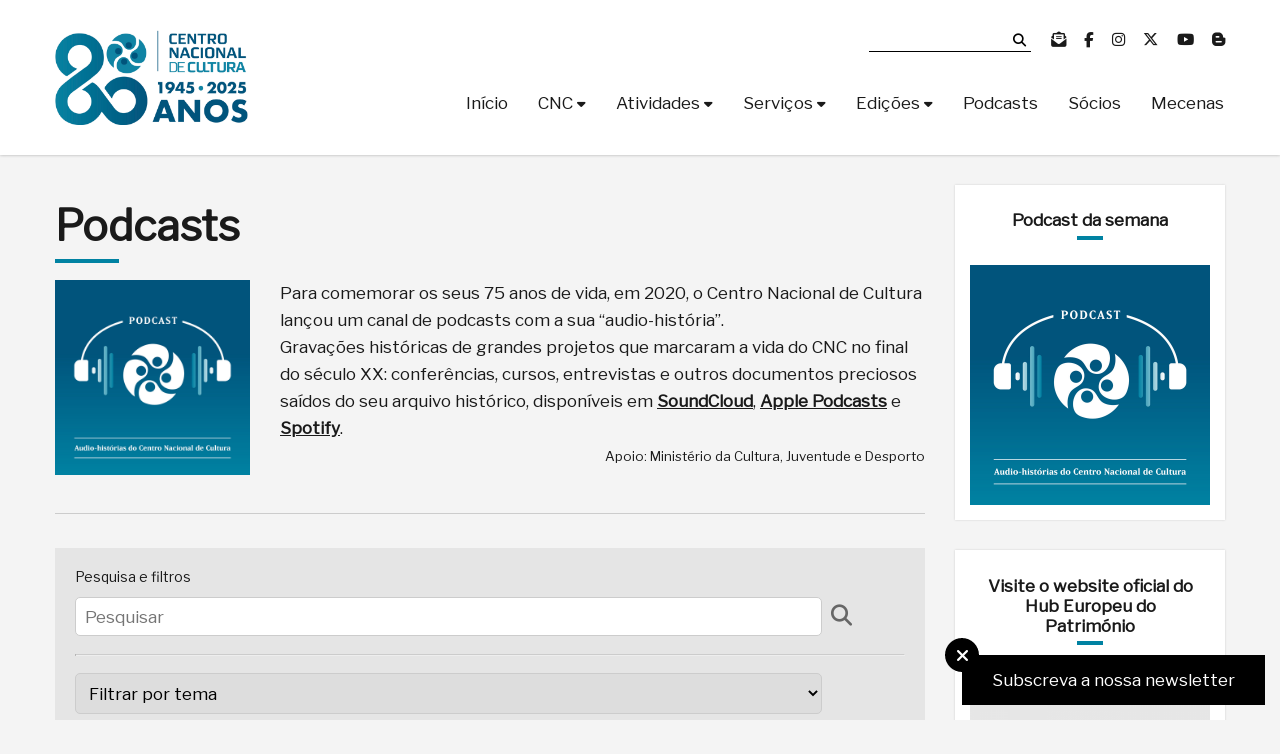

--- FILE ---
content_type: text/html; charset=UTF-8
request_url: https://www.cnc.pt/category/podcasts/?person=M%C3%A1rio+Cl%C3%A1udio
body_size: 192545
content:

<!DOCTYPE html>
<html>

<head>
    <meta charset="utf-8" />
    <meta name="viewport" content="width=device-width, initial-scale=1.0">
    <link rel="icon" href="https://www.cnc.pt/wp-content/themes/custom/img/favicon.png">
    <link href="https://fonts.googleapis.com/css?family=Libre+Franklin" rel="stylesheet">
    <!-- <link rel="stylesheet" type="text/css" href="/css/font-awesome58/css/all.css" /> -->
    <link rel="stylesheet" type="text/css" href="//cdnjs.cloudflare.com/ajax/libs/font-awesome/6.5.1/css/all.min.css" />
    <link rel="stylesheet" type="text/css"
        href="https://www.cnc.pt/wp-content/themes/custom/style.css?time=1764953669" />
    <script src="https://www.cnc.pt/wp-content/themes/custom/js/jquery3.1.1.js"></script>
    <title>Podcasts &#8211; Centro Nacional de Cultura</title>
<link rel='dns-prefetch' href='//s.w.org' />
<link rel="alternate" type="application/rss+xml" title="Feed de categorias Centro Nacional de Cultura &raquo; Podcasts" href="https://www.cnc.pt/category/podcasts/feed/" />
<link rel='stylesheet' id='sbi_styles-css'  href='https://www.cnc.pt/wp-content/plugins/instagram-feed/css/sbi-styles.min.css?ver=6.2.1' type='text/css' media='all' />
<link rel='stylesheet' id='wp-block-library-css'  href='https://www.cnc.pt/wp-content/plugins/gutenberg/build/block-library/style.css?ver=1582304747' type='text/css' media='all' />
<link rel='https://api.w.org/' href='https://www.cnc.pt/wp-json/' />
<link rel="EditURI" type="application/rsd+xml" title="RSD" href="https://www.cnc.pt/xmlrpc.php?rsd" />
<link rel="wlwmanifest" type="application/wlwmanifest+xml" href="https://www.cnc.pt/wp-includes/wlwmanifest.xml" /> 
<meta name="generator" content="WordPress 5.2.21" />
<meta name="generator" content="Seriously Simple Podcasting 2.13.0" />

<link rel="alternate" type="application/rss+xml" title="Feed RSS do podcast" href="http://publisher.podtrac.com/dashboard/ybyK3ajhjsvJ/podcasts/publisher" />

</head>

<body>




    <div id="main-header-wrapper">
        <header class="main-header no-select" id="main-header">
            <div class="container">
                <div class="row">
                    <div class="col col3 s-col4 left">
                        <h2 class="main-logo left">
                            <a href="https://www.cnc.pt/">
                                <img src="https://www.cnc.pt/wp-content/themes/custom/img/logo80.jpg"
                                    alt="Centro Nacional de Cultura" />
                            </a>
                        </h2>
                    </div>
                    <div class="col col9 s-col8 left">
                        <div class="top-links text-right">

                            <form role="search" method="get" action="https://www.cnc.pt/"
                                class="top-search-form">
                                <input type="text" name="s" class="search-input"
                                    value="" required />
                                <button>
                                    <i class="fa fa-search"></i>
                                </button>
                            </form>

                            <a href="https://www.cnc.pt/newsletter/" title="newsletter">
                                <i class="fas fa-envelope-open-text"></i>
                            </a>
                            <a href="https://www.facebook.com/centronacionaldecultura" title="facebook" target="_blank">
                                <i class="fab fa-facebook-f"></i>
                            </a>
                            <a href="https://www.instagram.com/centronacionalcultura/" title="instagram"
                                target="_blank">
                                <i class="fab fa-instagram"></i>
                            </a>
                            <a href="https://twitter.com/cncultura" title="twitter" target="_blank">
                                <i class="fab fa-x-twitter"></i>
                            </a>
                            <a href="https://www.youtube.com/@centronacionaldecultura" title="youtube" target="_blank">
                                <i class="fab fa-youtube"></i>
                            </a>
                            <a href="https://e-cultura.blogs.sapo.pt/" title="blog" target="_blank">
                                <i class="fab fa-blogger-b"></i>
                            </a>
                            <div id="mobile-menu-icon"></div>
                        </div>



                        <nav class="main-menu text-right">
                            <div class="menu-main-menu-container"><ul id="menu-main-menu" class="menu"><li id="menu-item-5082" class="menu-item menu-item-type-custom menu-item-object-custom menu-item-home menu-item-5082"><a href="https://www.cnc.pt/">Início</a></li>
<li id="menu-item-5083" class="menu-item menu-item-type-custom menu-item-object-custom menu-item-has-children menu-item-5083"><a>CNC</a>
<ul class="sub-menu">
	<li id="menu-item-5086" class="menu-item menu-item-type-post_type menu-item-object-page menu-item-5086"><a href="https://www.cnc.pt/quem-somos/">Quem somos</a></li>
	<li id="menu-item-5085" class="menu-item menu-item-type-post_type menu-item-object-page menu-item-5085"><a href="https://www.cnc.pt/hist%c3%b3ria/">História</a></li>
	<li id="menu-item-5595" class="menu-item menu-item-type-post_type menu-item-object-page menu-item-5595"><a href="https://www.cnc.pt/contactos/">Contactos</a></li>
</ul>
</li>
<li id="menu-item-5087" class="menu-item menu-item-type-custom menu-item-object-custom menu-item-has-children menu-item-5087"><a>Atividades</a>
<ul class="sub-menu">
	<li id="menu-item-6195" class="menu-item menu-item-type-taxonomy menu-item-object-category menu-item-6195"><a href="https://www.cnc.pt/category/atividades/bolsas/">Bolsas</a></li>
	<li id="menu-item-5636" class="menu-item menu-item-type-post_type menu-item-object-page menu-item-5636"><a href="https://www.cnc.pt/caminhos-de-fatima/">Caminhos de Fátima</a></li>
	<li id="menu-item-5694" class="menu-item menu-item-type-post_type menu-item-object-page menu-item-5694"><a href="https://www.cnc.pt/conferencias-debates-encontros/">Conferências, Debates, Encontros</a></li>
	<li id="menu-item-5091" class="menu-item menu-item-type-post_type menu-item-object-post menu-item-5091"><a href="https://www.cnc.pt/cooperacao-internacional/">Cooperação Internacional</a></li>
	<li id="menu-item-5767" class="menu-item menu-item-type-post_type menu-item-object-page menu-item-5767"><a href="https://www.cnc.pt/cultura-solidaria/">Cultura Solidária</a></li>
	<li id="menu-item-8854" class="menu-item menu-item-type-taxonomy menu-item-object-category menu-item-8854"><a href="https://www.cnc.pt/category/atividades/cursos-livres/">Cursos Livres</a></li>
	<li id="menu-item-5408" class="menu-item menu-item-type-taxonomy menu-item-object-category menu-item-5408"><a href="https://www.cnc.pt/category/atividades/passeiosdedomingo/">Passeios de Domingo</a></li>
	<li id="menu-item-7660" class="menu-item menu-item-type-post_type menu-item-object-page menu-item-7660"><a href="https://www.cnc.pt/projetos-especiais/">Projetos especiais</a></li>
	<li id="menu-item-6075" class="menu-item menu-item-type-post_type menu-item-object-page menu-item-6075"><a href="https://www.cnc.pt/projetos-web/">Projetos Web</a></li>
	<li id="menu-item-19164" class="menu-item menu-item-type-taxonomy menu-item-object-category menu-item-19164"><a href="https://www.cnc.pt/category/itinerarios-culturais/">Itinerários Culturais</a></li>
</ul>
</li>
<li id="menu-item-5097" class="menu-item menu-item-type-custom menu-item-object-custom menu-item-has-children menu-item-5097"><a>Serviços</a>
<ul class="sub-menu">
	<li id="menu-item-5098" class="menu-item menu-item-type-post_type menu-item-object-page menu-item-5098"><a title="http://www.cnc.pt/cafe-no-chiado/" href="https://www.cnc.pt/cafe-no-chiado/">Café No Chiado</a></li>
	<li id="menu-item-6019" class="menu-item menu-item-type-post_type menu-item-object-page menu-item-6019"><a href="https://www.cnc.pt/as-nossas-salas/">As nossas Salas</a></li>
	<li id="menu-item-5101" class="menu-item menu-item-type-post_type menu-item-object-post menu-item-5101"><a href="https://www.cnc.pt/outros-servicos/">Outros Serviços</a></li>
</ul>
</li>
<li id="menu-item-5102" class="menu-item menu-item-type-custom menu-item-object-custom menu-item-has-children menu-item-5102"><a>Edições</a>
<ul class="sub-menu">
	<li id="menu-item-5418" class="menu-item menu-item-type-post_type menu-item-object-post menu-item-5418"><a title="descobertas" href="https://www.cnc.pt/descobertas/">Boletim DESCOBERTAS</a></li>
	<li id="menu-item-5104" class="menu-item menu-item-type-taxonomy menu-item-object-category menu-item-5104"><a href="https://www.cnc.pt/category/edicoes/livros-guias-e-brochuras/">Livros, Guias e Brochuras</a></li>
	<li id="menu-item-6128" class="menu-item menu-item-type-post_type menu-item-object-page menu-item-6128"><a href="https://www.cnc.pt/serigrafias/">Serigrafias</a></li>
</ul>
</li>
<li id="menu-item-13064" class="menu-item menu-item-type-taxonomy menu-item-object-category current-menu-item menu-item-13064"><a href="https://www.cnc.pt/category/podcasts/" aria-current="page">Podcasts</a></li>
<li id="menu-item-5113" class="menu-item menu-item-type-post_type menu-item-object-page menu-item-5113"><a title="http://www.cnc.pt/socios/" href="https://www.cnc.pt/socios/">Sócios</a></li>
<li id="menu-item-5112" class="menu-item menu-item-type-post_type menu-item-object-page menu-item-5112"><a href="https://www.cnc.pt/mecenas/">Mecenas</a></li>
</ul></div>                        </nav>

                    </div>
                </div>

            </div>
        </header>
    </div>
<!-- Container -->
<div class="container">

    <!-- Page columns -->
    <div class="row">

        <!-- Page Left Column -->
        <div class="col col9 s-col12 left">

            <section class="category-section">
                <header class="category-header">
                    <h1>
                        Podcasts                    </h1>
                    <div class="podcast-intro">
                        <div class="row">
                                                            <div class="col col3 s-col12 left">
                                    <img class="alignnone wp-image-19180" style="width:100%;"
                                        src="https://www.cnc.pt/wp-content/uploads/2025/01/Podcasts_960x960.png" alt="Podcasts" />
                                </div>
                                                        <div class="col col9 s-col12 left">
                                <div>Para comemorar os seus 75 anos de vida, em 2020, o Centro Nacional de Cultura lançou um canal de podcasts com a sua “audio-história”.<br />
Gravações históricas de grandes projetos que marcaram a vida do CNC no final do século XX: conferências, cursos, entrevistas e outros documentos preciosos saídos do seu arquivo histórico, disponíveis em <a href="https://soundcloud.com/cnc_75anos_2020" target="_blank" rel="nofollow noopener noreferrer">SoundCloud</a>, <a href="https://podcasts.apple.com/pt/podcast/cnc-75-anos-nas-artes-nas-letras-e-nas-ideias/id1508177603" target="_blank" rel="nofollow noopener noreferrer">Apple Podcasts</a> e <a href="https://open.spotify.com/show/40aFQ29nGATxNYzh5F0NDP" target="_blank" rel="nofollow noopener noreferrer" aria-label="Spotify (opens in a new tab)">Spotify</a>.</div>
<div class="right" style="text-align: right;"><span style="font-size: 10pt;">Apoio: Ministério da Cultura, Juventude e Desporto</span></div>
                            </div>
                        </div>
                    </div>

                </header>



                <div class="search-zone">

                    <div class="search-zone-title">Pesquisa e filtros</div>

                    <div class="podcast-search" id="podcast-search">
                        <form action="https://www.cnc.pt/category/podcasts/#podcast-search" method="GET">
                            <input type="text" name="podcast-search" placeholder="Pesquisar"
                                value="">
                            <button><i class="fas fa-search"></i></button>
                        </form>
                    </div>

                    <hr class="search-zone-separator">

                    <div class="podcast-theme" id="podcast-theme">
                        <select name="theme-select" id="theme-select"
                            onchange="window.location.href='https://www.cnc.pt/category/podcasts/?theme=' + this.value">
                            <option value="">Filtrar por tema</option>
                                                            <option value="halley-vem-ai-o-cometa"
                                    >
                                    Halley, vem aí o cometa (12)</option>
                                                            <option value="anos-60-os-factores-de-mudanca"
                                    >
                                    Anos 60: os factores de mudança (27)</option>
                                                            <option value="judeus-e-arabes-da-peninsula-iberica-encontro-de-religioes-dialogo-de-culturas"
                                    >
                                    Judeus e Árabes da Península Ibérica - Encontro de Religiões, Diálogo de Culturas (3)</option>
                                                            <option value="cronicas-de-viagem"
                                    >
                                    Crónicas de Viagem (6)</option>
                                                            <option value="cronicas-da-europa"
                                    >
                                    Crónicas da Europa (12)</option>
                                                            <option value="matematica-e-cultura"
                                    >
                                    Matemática e Cultura (4)</option>
                                                            <option value="premio-helena-vaz-da-silva"
                                    >
                                    Prémio Helena Vaz da Silva (10)</option>
                                                            <option value="ser-artista-em-portugal"
                                    >
                                    Ser Artista em Portugal (10)</option>
                                                            <option value="contra-ataque"
                                    >
                                    Contra Ataque (8)</option>
                                                            <option value="congresso-internacional-eduardo-lourenco-85-anos"
                                    >
                                    Congresso Internacional Eduardo Lourenço - 85 anos (6)</option>
                                                            <option value="o-tempo-e-o-modo"
                                    >
                                    O Tempo e o Modo (4)</option>
                                                            <option value="cronica-da-manha"
                                    >
                                    Crónica da Manhã (5)</option>
                                                            <option value="fragmentos-de-viagem"
                                    >
                                    Fragmentos de Viagem (13)</option>
                                                            <option value="40-anos-do-cnc"
                                    >
                                    40 anos do CNC (5)</option>
                                                            <option value="ruben-a-coloquio-de-homenagem"
                                    >
                                    Ruben A. - Colóquio de Homenagem (8)</option>
                                                            <option value="raiz-e-utopia-liberdade-e-futuro"
                                    >
                                    Raiz e Utopia - Liberdade e Futuro (4)</option>
                                                            <option value="coloquio-internacional-sophia-de-mello-breyner-andresen"
                                    >
                                    Colóquio Internacional Sophia de Mello Breyner Andresen (8)</option>
                                                            <option value="homenagem-a-goncalo-ribeiro-telles"
                                    >
                                    Homenagem a Gonçalo Ribeiro Telles (4)</option>
                                                            <option value="dialogos-intergeracionais"
                                    >
                                    Diálogos Intergeracionais (7)</option>
                                                            <option value="judeus-e-arabes-da-peninsula-iberica-encontro-de-religioes"
                                    >
                                    Judeus e Árabes da Península Ibérica - Encontro de Religiões (19)</option>
                                                            <option value="dialogo-de-culturas"
                                    >
                                    Diálogo de Culturas (19)</option>
                                                            <option value="premios-literarios"
                                    >
                                    Prémios Literários (5)</option>
                                                            <option value="educar-para-o-futuro"
                                    >
                                    Educar para o futuro (2)</option>
                                                            <option value="liberdade"
                                    >
                                    Liberdade (1)</option>
                                                            <option value="liberdade-25-de-abril-3"
                                    >
                                    Liberdade, 25 de Abril (1)</option>
                                                            <option value="80-anos-do-cnc"
                                    >
                                    80 anos do CNC (3)</option>
                                                            <option value="cursos-cnc"
                                    >
                                    Cursos CNC (1)</option>
                                                            <option value="disquiet"
                                    >
                                    Disquiet (1)</option>
                                                            <option value="a-raiz-e-utopia-que-o-25-de-abril-trouxe"
                                    >
                                    A Raiz e Utopia que o 25 de Abril trouxe (1)</option>
                                                            <option value="fragmentos-dos-cursos-livres-do-cnc"
                                    >
                                    Fragmentos dos Cursos Livres do CNC (2)</option>
                                                            <option value="portugal-1945-1995-nas-artes-nas-letras-e-nas-ideias"
                                    >
                                    Portugal: 1945 - 1995 nas Artes nas Letras e nas Ideias (12)</option>
                                                            <option value="helena-vaz-da-silva"
                                    >
                                    Helena Vaz da Silva (1)</option>
                                                    </select>
                    </div>

                    <hr class="search-zone-separator">

                    <div class="people-select" id="people-select1">
                        
                            
                                <a href="https://www.cnc.pt/category/podcasts/?person=Helena+Vaz+da+Silva#podcast-search"
                                    class="">Helena Vaz da Silva (44)</a>

                            
                        
                            
                                <a href="https://www.cnc.pt/category/podcasts/?person=Guilherme+d%27Oliveira+Martins#podcast-search"
                                    class="">Guilherme d'Oliveira Martins (18)</a>

                            
                        
                            
                                <a href="https://www.cnc.pt/category/podcasts/?person=Alberto+Vaz+da+Silva#podcast-search"
                                    class="">Alberto Vaz da Silva (11)</a>

                            
                        
                            
                                <a href="https://www.cnc.pt/category/podcasts/?person=Francisco+Lucas+Pires#podcast-search"
                                    class="">Francisco Lucas Pires (11)</a>

                            
                        
                            
                                <a href="https://www.cnc.pt/category/podcasts/?person=Leonor+Xavier#podcast-search"
                                    class="">Leonor Xavier (10)</a>

                            
                        
                            
                                <a href="https://www.cnc.pt/category/podcasts/?person=Jo%C3%A3o+B%C3%A9nard+da+Costa#podcast-search"
                                    class="">João Bénard da Costa (7)</a>

                            
                        
                            
                                <a href="https://www.cnc.pt/category/podcasts/?person=Jos%C3%A9+Pedro+Serra#podcast-search"
                                    class="">José Pedro Serra (7)</a>

                            
                        
                            
                                <a href="https://www.cnc.pt/category/podcasts/?person=Gon%C3%A7alo+Ribeiro+Telles#podcast-search"
                                    class="">Gonçalo Ribeiro Telles (6)</a>

                            
                        
                            
                                <a href="https://www.cnc.pt/category/podcasts/?person=Eduardo+Louren%C3%A7o#podcast-search"
                                    class="">Eduardo Lourenço (6)</a>

                            
                        
                            
                                <a href="https://www.cnc.pt/category/podcasts/?person=Ant%C3%B3nio+Al%C3%A7ada+Baptista#podcast-search"
                                    class="">António Alçada Baptista (6)</a>

                            
                        
                            
                                <a href="https://www.cnc.pt/category/podcasts/?person=Joaquim+Vieira#podcast-search"
                                    class="">Joaquim Vieira (6)</a>

                            
                        
                            
                                <a href="https://www.cnc.pt/category/podcasts/?person=Jos%C3%A9+Tolentino+Mendon%C3%A7a#podcast-search"
                                    class="">José Tolentino Mendonça (5)</a>

                            
                        
                        <div id="expand-people">+ Ver todos</div>

                    </div>

                    <div class="people-select" id="people-select2">
                        
                            
                                <a href="https://www.cnc.pt/category/podcasts/?person=#podcast-search"
                                    class=""> (3)</a>

                            
                        
                            
                                <a href="https://www.cnc.pt/category/podcasts/?person=Adelino+Cardoso#podcast-search"
                                    class="">Adelino Cardoso (1)</a>

                            
                        
                            
                                <a href="https://www.cnc.pt/category/podcasts/?person=Adriano+Moreira#podcast-search"
                                    class="">Adriano Moreira (2)</a>

                            
                        
                            
                                <a href="https://www.cnc.pt/category/podcasts/?person=Ad%C3%A9rito+Sedas+Nunes#podcast-search"
                                    class="">Adérito Sedas Nunes (1)</a>

                            
                        
                            
                                <a href="https://www.cnc.pt/category/podcasts/?person=Afonso+Botelho#podcast-search"
                                    class="">Afonso Botelho (2)</a>

                            
                        
                            
                                <a href="https://www.cnc.pt/category/podcasts/?person=Agustina+Bessa-Lu%C3%ADs#podcast-search"
                                    class="">Agustina Bessa-Luís (2)</a>

                            
                        
                            
                                <a href="https://www.cnc.pt/category/podcasts/?person=Alberto+Franco+Nogueira#podcast-search"
                                    class="">Alberto Franco Nogueira (1)</a>

                            
                        
                            
                                <a href="https://www.cnc.pt/category/podcasts/?person=Alberto+Vaz+da+Silva#podcast-search"
                                    class="">Alberto Vaz da Silva (11)</a>

                            
                        
                            
                                <a href="https://www.cnc.pt/category/podcasts/?person=Alexandre+Melo#podcast-search"
                                    class="">Alexandre Melo (1)</a>

                            
                        
                            
                                <a href="https://www.cnc.pt/category/podcasts/?person=Alexandre+Quintanilha#podcast-search"
                                    class="">Alexandre Quintanilha (1)</a>

                            
                        
                            
                                <a href="https://www.cnc.pt/category/podcasts/?person=Alexis+Levitin#podcast-search"
                                    class="">Alexis Levitin (1)</a>

                            
                        
                            
                                <a href="https://www.cnc.pt/category/podcasts/?person=Alfredo+Pereira+Gomes#podcast-search"
                                    class="">Alfredo Pereira Gomes (1)</a>

                            
                        
                            
                                <a href="https://www.cnc.pt/category/podcasts/?person=Ana+Isabel+Paulino+Savimbi#podcast-search"
                                    class="">Ana Isabel Paulino Savimbi (1)</a>

                            
                        
                            
                                <a href="https://www.cnc.pt/category/podcasts/?person=Ana+Lu%C3%ADsa+Amaral#podcast-search"
                                    class="">Ana Luísa Amaral (2)</a>

                            
                        
                            
                                <a href="https://www.cnc.pt/category/podcasts/?person=Ana+Marin#podcast-search"
                                    class="">Ana Marin (1)</a>

                            
                        
                            
                                <a href="https://www.cnc.pt/category/podcasts/?person=Ana+Vicente#podcast-search"
                                    class="">Ana Vicente (1)</a>

                            
                        
                            
                                <a href="https://www.cnc.pt/category/podcasts/?person=Ana+Vieira#podcast-search"
                                    class="">Ana Vieira (1)</a>

                            
                        
                            
                                <a href="https://www.cnc.pt/category/podcasts/?person=Andr%C3%A9+Gago#podcast-search"
                                    class="">André Gago (1)</a>

                            
                        
                            
                                <a href="https://www.cnc.pt/category/podcasts/?person=Anna+Klobucka#podcast-search"
                                    class="">Anna Klobucka (1)</a>

                            
                        
                            
                                <a href="https://www.cnc.pt/category/podcasts/?person=Anne+Teresa+De+Keersmaeker#podcast-search"
                                    class="">Anne Teresa De Keersmaeker (1)</a>

                            
                        
                            
                                <a href="https://www.cnc.pt/category/podcasts/?person=Ant%C3%B3nia+Brand%C3%A3o#podcast-search"
                                    class="">Antónia Brandão (1)</a>

                            
                        
                            
                                <a href="https://www.cnc.pt/category/podcasts/?person=Ant%C3%B3nio+Al%C3%A7ada+Baptista#podcast-search"
                                    class="">António Alçada Baptista (6)</a>

                            
                        
                            
                                <a href="https://www.cnc.pt/category/podcasts/?person=Ant%C3%B3nio+Barreto#podcast-search"
                                    class="">António Barreto (2)</a>

                            
                        
                            
                                <a href="https://www.cnc.pt/category/podcasts/?person=Ant%C3%B3nio+Bet%C3%A2mio+de+Almeida#podcast-search"
                                    class="">António Betâmio de Almeida (1)</a>

                            
                        
                            
                                <a href="https://www.cnc.pt/category/podcasts/?person=Ant%C3%B3nio+Dias+Farinha#podcast-search"
                                    class="">António Dias Farinha (1)</a>

                            
                        
                            
                                <a href="https://www.cnc.pt/category/podcasts/?person=Ant%C3%B3nio+Duarte#podcast-search"
                                    class="">António Duarte (1)</a>

                            
                        
                            
                                <a href="https://www.cnc.pt/category/podcasts/?person=Ant%C3%B3nio+Lobo+Antunes#podcast-search"
                                    class="">António Lobo Antunes (1)</a>

                            
                        
                            
                                <a href="https://www.cnc.pt/category/podcasts/?person=Ant%C3%B3nio+Manuel+Baptista#podcast-search"
                                    class="">António Manuel Baptista (1)</a>

                            
                        
                            
                                <a href="https://www.cnc.pt/category/podcasts/?person=Ant%C3%B3nio+Mega+Ferreira#podcast-search"
                                    class="">António Mega Ferreira (1)</a>

                            
                        
                            
                                <a href="https://www.cnc.pt/category/podcasts/?person=Ant%C3%B3nio+Pardal+Monteiro#podcast-search"
                                    class="">António Pardal Monteiro (1)</a>

                            
                        
                            
                                <a href="https://www.cnc.pt/category/podcasts/?person=Ant%C3%B3nio+Ramos+Rosa#podcast-search"
                                    class="">António Ramos Rosa (1)</a>

                            
                        
                            
                                <a href="https://www.cnc.pt/category/podcasts/?person=Ant%C3%B3nio+Reis#podcast-search"
                                    class="">António Reis (1)</a>

                            
                        
                            
                                <a href="https://www.cnc.pt/category/podcasts/?person=Ant%C3%B3nio+Ruella+Ramos#podcast-search"
                                    class="">António Ruella Ramos (1)</a>

                            
                        
                            
                                <a href="https://www.cnc.pt/category/podcasts/?person=Ant%C3%B3nio+Tabucchi#podcast-search"
                                    class="">António Tabucchi (1)</a>

                            
                        
                            
                                <a href="https://www.cnc.pt/category/podcasts/?person=Ant%C3%B3nio+Valdemar#podcast-search"
                                    class="">António Valdemar (1)</a>

                            
                        
                            
                                <a href="https://www.cnc.pt/category/podcasts/?person=Ant%C3%B3nio+Vitorino#podcast-search"
                                    class="">António Vitorino (1)</a>

                            
                        
                            
                                <a href="https://www.cnc.pt/category/podcasts/?person=An%C3%ADsio+Franco#podcast-search"
                                    class="">Anísio Franco (2)</a>

                            
                        
                            
                                <a href="https://www.cnc.pt/category/podcasts/?person=Aziza+Benani#podcast-search"
                                    class="">Aziza Benani (1)</a>

                            
                        
                            
                                <a href="https://www.cnc.pt/category/podcasts/?person=Bettany+Hughes#podcast-search"
                                    class="">Bettany Hughes (1)</a>

                            
                        
                            
                                <a href="https://www.cnc.pt/category/podcasts/?person=Camilo+Martins+de+Oliveira#podcast-search"
                                    class="">Camilo Martins de Oliveira (2)</a>

                            
                        
                            
                                <a href="https://www.cnc.pt/category/podcasts/?person=Carlos+C%C3%A1ceres+Monteiro#podcast-search"
                                    class="">Carlos Cáceres Monteiro (1)</a>

                            
                        
                            
                                <a href="https://www.cnc.pt/category/podcasts/?person=Carlos+Medeiros#podcast-search"
                                    class="">Carlos Medeiros (2)</a>

                            
                        
                            
                                <a href="https://www.cnc.pt/category/podcasts/?person=Carolina+Leite#podcast-search"
                                    class="">Carolina Leite (1)</a>

                            
                        
                            
                                <a href="https://www.cnc.pt/category/podcasts/?person=Catarina+Vaz+Pinto#podcast-search"
                                    class="">Catarina Vaz Pinto (1)</a>

                            
                        
                            
                                <a href="https://www.cnc.pt/category/podcasts/?person=Chistopher+Bochman#podcast-search"
                                    class="">Chistopher Bochman (1)</a>

                            
                        
                            
                                <a href="https://www.cnc.pt/category/podcasts/?person=Chris+Arnold#podcast-search"
                                    class="">Chris Arnold (1)</a>

                            
                        
                            
                                <a href="https://www.cnc.pt/category/podcasts/?person=Claude+V%C3%A9ron#podcast-search"
                                    class="">Claude Véron (1)</a>

                            
                        
                            
                                <a href="https://www.cnc.pt/category/podcasts/?person=Claudio+Magris#podcast-search"
                                    class="">Claudio Magris (1)</a>

                            
                        
                            
                                <a href="https://www.cnc.pt/category/podcasts/?person=Cl%C3%A1udio+Torres#podcast-search"
                                    class="">Cláudio Torres (1)</a>

                            
                        
                            
                                <a href="https://www.cnc.pt/category/podcasts/?person=David+Munir#podcast-search"
                                    class="">David Munir (1)</a>

                            
                        
                            
                                <a href="https://www.cnc.pt/category/podcasts/?person=Delfim+Sardo#podcast-search"
                                    class="">Delfim Sardo (1)</a>

                            
                        
                            
                                <a href="https://www.cnc.pt/category/podcasts/?person=Dimitri+Dimitrakos#podcast-search"
                                    class="">Dimitri Dimitrakos (1)</a>

                            
                        
                            
                                <a href="https://www.cnc.pt/category/podcasts/?person=Diogo+Pires+Aur%C3%A9lio#podcast-search"
                                    class="">Diogo Pires Aurélio (1)</a>

                            
                        
                            
                                <a href="https://www.cnc.pt/category/podcasts/?person=E.+M.+de+Melo+e+Castro#podcast-search"
                                    class="">E. M. de Melo e Castro (1)</a>

                            
                        
                            
                                <a href="https://www.cnc.pt/category/podcasts/?person=Edgar+Morin#podcast-search"
                                    class="">Edgar Morin (4)</a>

                            
                        
                            
                                <a href="https://www.cnc.pt/category/podcasts/?person=Eduarda+Dion%C3%ADsio#podcast-search"
                                    class="">Eduarda Dionísio (1)</a>

                            
                        
                            
                                <a href="https://www.cnc.pt/category/podcasts/?person=Eduardo+Arantes+e+Oliveira#podcast-search"
                                    class="">Eduardo Arantes e Oliveira (1)</a>

                            
                        
                            
                                <a href="https://www.cnc.pt/category/podcasts/?person=Eduardo+Cintra+Torres#podcast-search"
                                    class="">Eduardo Cintra Torres (1)</a>

                            
                        
                            
                                <a href="https://www.cnc.pt/category/podcasts/?person=Eduardo+Louren%C3%A7o#podcast-search"
                                    class="">Eduardo Lourenço (6)</a>

                            
                        
                            
                                <a href="https://www.cnc.pt/category/podcasts/?person=Eduardo+Prado+Coelho#podcast-search"
                                    class="">Eduardo Prado Coelho (5)</a>

                            
                        
                            
                                <a href="https://www.cnc.pt/category/podcasts/?person=Egas+Jos%C3%A9+Vieira#podcast-search"
                                    class="">Egas José Vieira (1)</a>

                            
                        
                            
                                <a href="https://www.cnc.pt/category/podcasts/?person=Eloy+Gomes#podcast-search"
                                    class="">Eloy Gomes (1)</a>

                            
                        
                            
                                <a href="https://www.cnc.pt/category/podcasts/?person=Em%C3%ADlia+Nadal#podcast-search"
                                    class="">Emília Nadal (1)</a>

                            
                        
                            
                                <a href="https://www.cnc.pt/category/podcasts/?person=Eug%C3%A9nia+Vasques#podcast-search"
                                    class="">Eugénia Vasques (1)</a>

                            
                        
                            
                                <a href="https://www.cnc.pt/category/podcasts/?person=Fabiola+Gianotti#podcast-search"
                                    class="">Fabiola Gianotti (1)</a>

                            
                        
                            
                                <a href="https://www.cnc.pt/category/podcasts/?person=Faranaz+Keshavjee#podcast-search"
                                    class="">Faranaz Keshavjee (1)</a>

                            
                        
                            
                                <a href="https://www.cnc.pt/category/podcasts/?person=Fernando+Ant%C3%B3nio+Baptista+Pereira#podcast-search"
                                    class="">Fernando António Baptista Pereira (1)</a>

                            
                        
                            
                                <a href="https://www.cnc.pt/category/podcasts/?person=Fernando+Calhau#podcast-search"
                                    class="">Fernando Calhau (1)</a>

                            
                        
                            
                                <a href="https://www.cnc.pt/category/podcasts/?person=Fernando+Catarino#podcast-search"
                                    class="">Fernando Catarino (1)</a>

                            
                        
                            
                                <a href="https://www.cnc.pt/category/podcasts/?person=Fernando+Crespo#podcast-search"
                                    class="">Fernando Crespo (1)</a>

                            
                        
                            
                                <a href="https://www.cnc.pt/category/podcasts/?person=Fernando+Dias+Agudo#podcast-search"
                                    class="">Fernando Dias Agudo (1)</a>

                            
                        
                            
                                <a href="https://www.cnc.pt/category/podcasts/?person=Fernando+Namora#podcast-search"
                                    class="">Fernando Namora (1)</a>

                            
                        
                            
                                <a href="https://www.cnc.pt/category/podcasts/?person=Fernando+Pernes#podcast-search"
                                    class="">Fernando Pernes (1)</a>

                            
                        
                            
                                <a href="https://www.cnc.pt/category/podcasts/?person=Fernando+Pinto+do+Amaral#podcast-search"
                                    class="">Fernando Pinto do Amaral (1)</a>

                            
                        
                            
                                <a href="https://www.cnc.pt/category/podcasts/?person=Fernando+Serafim#podcast-search"
                                    class="">Fernando Serafim (1)</a>

                            
                        
                            
                                <a href="https://www.cnc.pt/category/podcasts/?person=Francisca+Bennasar+Tous#podcast-search"
                                    class="">Francisca Bennasar Tous (1)</a>

                            
                        
                            
                                <a href="https://www.cnc.pt/category/podcasts/?person=Francisco+Lucas+Pires#podcast-search"
                                    class="">Francisco Lucas Pires (11)</a>

                            
                        
                            
                                <a href="https://www.cnc.pt/category/podcasts/?person=Francisco+Sarsfield+Cabral#podcast-search"
                                    class="">Francisco Sarsfield Cabral (1)</a>

                            
                        
                            
                                <a href="https://www.cnc.pt/category/podcasts/?person=Francisco+Sena+Santos#podcast-search"
                                    class="">Francisco Sena Santos (1)</a>

                            
                        
                            
                                <a href="https://www.cnc.pt/category/podcasts/?person=Francisco+Sousa+Tavares#podcast-search"
                                    class="">Francisco Sousa Tavares (1)</a>

                            
                        
                            
                                <a href="https://www.cnc.pt/category/podcasts/?person=Frei+Bento+Domingues#podcast-search"
                                    class="">Frei Bento Domingues (1)</a>

                            
                        
                            
                                <a href="https://www.cnc.pt/category/podcasts/?person=Gil+Mendo#podcast-search"
                                    class="">Gil Mendo (1)</a>

                            
                        
                            
                                <a href="https://www.cnc.pt/category/podcasts/?person=Gl%C3%B3ria+de+Matos#podcast-search"
                                    class="">Glória de Matos (1)</a>

                            
                        
                            
                                <a href="https://www.cnc.pt/category/podcasts/?person=Gon%C3%A7alo+Ribeiro+Telles#podcast-search"
                                    class="">Gonçalo Ribeiro Telles (6)</a>

                            
                        
                            
                                <a href="https://www.cnc.pt/category/podcasts/?person=Gon%C3%A7alo+R%C3%AAgo#podcast-search"
                                    class="">Gonçalo Rêgo (1)</a>

                            
                        
                            
                                <a href="https://www.cnc.pt/category/podcasts/?person=Guilherme+Pereira#podcast-search"
                                    class="">Guilherme Pereira (1)</a>

                            
                        
                            
                                <a href="https://www.cnc.pt/category/podcasts/?person=Guilherme+d%27Oliveira+Martins#podcast-search"
                                    class="">Guilherme d'Oliveira Martins (18)</a>

                            
                        
                            
                                <a href="https://www.cnc.pt/category/podcasts/?person=Helder+Macedo#podcast-search"
                                    class="">Helder Macedo (2)</a>

                            
                        
                            
                                <a href="https://www.cnc.pt/category/podcasts/?person=Helena+Roseta#podcast-search"
                                    class="">Helena Roseta (2)</a>

                            
                        
                            
                                <a href="https://www.cnc.pt/category/podcasts/?person=Helena+Torres+Marques#podcast-search"
                                    class="">Helena Torres Marques (2)</a>

                            
                        
                            
                                <a href="https://www.cnc.pt/category/podcasts/?person=Helena+Vaz+da+Silva#podcast-search"
                                    class="">Helena Vaz da Silva (44)</a>

                            
                        
                            
                                <a href="https://www.cnc.pt/category/podcasts/?person=Herlinda+d%E2%80%99Almeida#podcast-search"
                                    class="">Herlinda d’Almeida (1)</a>

                            
                        
                            
                                <a href="https://www.cnc.pt/category/podcasts/?person=Humberto+Rosa#podcast-search"
                                    class="">Humberto Rosa (2)</a>

                            
                        
                            
                                <a href="https://www.cnc.pt/category/podcasts/?person=In%C3%AAs+Pedrosa#podcast-search"
                                    class="">Inês Pedrosa (1)</a>

                            
                        
                            
                                <a href="https://www.cnc.pt/category/podcasts/?person=Isabel+Bahia#podcast-search"
                                    class="">Isabel Bahia (1)</a>

                            
                        
                            
                                <a href="https://www.cnc.pt/category/podcasts/?person=Isabel+Raposo#podcast-search"
                                    class="">Isabel Raposo (1)</a>

                            
                        
                            
                                <a href="https://www.cnc.pt/category/podcasts/?person=Isabel+Rom%C3%A3o#podcast-search"
                                    class="">Isabel Romão (2)</a>

                            
                        
                            
                                <a href="https://www.cnc.pt/category/podcasts/?person=Jacek+Wosniakowski#podcast-search"
                                    class="">Jacek Wosniakowski (1)</a>

                            
                        
                            
                                <a href="https://www.cnc.pt/category/podcasts/?person=Jacinto+Lucas+Pires#podcast-search"
                                    class="">Jacinto Lucas Pires (1)</a>

                            
                        
                            
                                <a href="https://www.cnc.pt/category/podcasts/?person=Joana+Vasconcelos#podcast-search"
                                    class="">Joana Vasconcelos (1)</a>

                            
                        
                            
                                <a href="https://www.cnc.pt/category/podcasts/?person=Joana+Villaverde#podcast-search"
                                    class="">Joana Villaverde (1)</a>

                            
                        
                            
                                <a href="https://www.cnc.pt/category/podcasts/?person=Joana+de+Barros+Baptista#podcast-search"
                                    class="">Joana de Barros Baptista (1)</a>

                            
                        
                            
                                <a href="https://www.cnc.pt/category/podcasts/?person=Joaquim+Cabrita+Neto#podcast-search"
                                    class="">Joaquim Cabrita Neto (1)</a>

                            
                        
                            
                                <a href="https://www.cnc.pt/category/podcasts/?person=Joaquim+Vieira#podcast-search"
                                    class="">Joaquim Vieira (6)</a>

                            
                        
                            
                                <a href="https://www.cnc.pt/category/podcasts/?person=Jonas+Savimbi#podcast-search"
                                    class="">Jonas Savimbi (1)</a>

                            
                        
                            
                                <a href="https://www.cnc.pt/category/podcasts/?person=Jordi+Savall#podcast-search"
                                    class="">Jordi Savall (1)</a>

                            
                        
                            
                                <a href="https://www.cnc.pt/category/podcasts/?person=Jorge+Amado#podcast-search"
                                    class="">Jorge Amado (1)</a>

                            
                        
                            
                                <a href="https://www.cnc.pt/category/podcasts/?person=Jorge+Borges+de+Macedo#podcast-search"
                                    class="">Jorge Borges de Macedo (4)</a>

                            
                        
                            
                                <a href="https://www.cnc.pt/category/podcasts/?person=Jorge+Chamin%C3%A9#podcast-search"
                                    class="">Jorge Chaminé (1)</a>

                            
                        
                            
                                <a href="https://www.cnc.pt/category/podcasts/?person=Jorge+Dias#podcast-search"
                                    class="">Jorge Dias (1)</a>

                            
                        
                            
                                <a href="https://www.cnc.pt/category/podcasts/?person=Jorge+Lima+Barreto#podcast-search"
                                    class="">Jorge Lima Barreto (2)</a>

                            
                        
                            
                                <a href="https://www.cnc.pt/category/podcasts/?person=Jorge+Sampaio#podcast-search"
                                    class="">Jorge Sampaio (3)</a>

                            
                        
                            
                                <a href="https://www.cnc.pt/category/podcasts/?person=Jorge+Silva+Melo#podcast-search"
                                    class="">Jorge Silva Melo (1)</a>

                            
                        
                            
                                <a href="https://www.cnc.pt/category/podcasts/?person=Joseph+Barros#podcast-search"
                                    class="">Joseph Barros (1)</a>

                            
                        
                            
                                <a href="https://www.cnc.pt/category/podcasts/?person=Jos%C3%A9+Carlos+Vasconcelos#podcast-search"
                                    class="">José Carlos Vasconcelos (2)</a>

                            
                        
                            
                                <a href="https://www.cnc.pt/category/podcasts/?person=Jos%C3%A9+Deodoro+Troufa+Real#podcast-search"
                                    class="">José Deodoro Troufa Real (1)</a>

                            
                        
                            
                                <a href="https://www.cnc.pt/category/podcasts/?person=Jos%C3%A9+Maltez#podcast-search"
                                    class="">José Maltez (1)</a>

                            
                        
                            
                                <a href="https://www.cnc.pt/category/podcasts/?person=Jos%C3%A9+Manuel+Cortez#podcast-search"
                                    class="">José Manuel Cortez (1)</a>

                            
                        
                            
                                <a href="https://www.cnc.pt/category/podcasts/?person=Jos%C3%A9+Manuel+Fernandes#podcast-search"
                                    class="">José Manuel Fernandes (1)</a>

                            
                        
                            
                                <a href="https://www.cnc.pt/category/podcasts/?person=Jos%C3%A9+Manuel+Mendes#podcast-search"
                                    class="">José Manuel Mendes (1)</a>

                            
                        
                            
                                <a href="https://www.cnc.pt/category/podcasts/?person=Jos%C3%A9+Mariano+Gago#podcast-search"
                                    class="">José Mariano Gago (5)</a>

                            
                        
                            
                                <a href="https://www.cnc.pt/category/podcasts/?person=Jos%C3%A9+Medeiros+Ferreira#podcast-search"
                                    class="">José Medeiros Ferreira (1)</a>

                            
                        
                            
                                <a href="https://www.cnc.pt/category/podcasts/?person=Jos%C3%A9+Miguel+J%C3%BAdice#podcast-search"
                                    class="">José Miguel Júdice (1)</a>

                            
                        
                            
                                <a href="https://www.cnc.pt/category/podcasts/?person=Jos%C3%A9+M%C3%A1rio+Branco#podcast-search"
                                    class="">José Mário Branco (1)</a>

                            
                        
                            
                                <a href="https://www.cnc.pt/category/podcasts/?person=Jos%C3%A9+Pacheco+Pereira#podcast-search"
                                    class="">José Pacheco Pereira (2)</a>

                            
                        
                            
                                <a href="https://www.cnc.pt/category/podcasts/?person=Jos%C3%A9+Pedro+Fraz%C3%A3o#podcast-search"
                                    class="">José Pedro Frazão (2)</a>

                            
                        
                            
                                <a href="https://www.cnc.pt/category/podcasts/?person=Jos%C3%A9+Pedro+Serra#podcast-search"
                                    class="">José Pedro Serra (7)</a>

                            
                        
                            
                                <a href="https://www.cnc.pt/category/podcasts/?person=Jos%C3%A9+Saramago#podcast-search"
                                    class="">José Saramago (1)</a>

                            
                        
                            
                                <a href="https://www.cnc.pt/category/podcasts/?person=Jos%C3%A9+Tolentino+Mendon%C3%A7a#podcast-search"
                                    class="">José Tolentino Mendonça (5)</a>

                            
                        
                            
                                <a href="https://www.cnc.pt/category/podcasts/?person=Jos%C3%A9+de+Guimar%C3%A3es#podcast-search"
                                    class="">José de Guimarães (1)</a>

                            
                        
                            
                                <a href="https://www.cnc.pt/category/podcasts/?person=Jos%C3%A9-Augusto+Fran%C3%A7a#podcast-search"
                                    class="">José-Augusto França (2)</a>

                            
                        
                            
                                <a href="https://www.cnc.pt/category/podcasts/?person=Jo%C3%A3o+Amaral#podcast-search"
                                    class="">João Amaral (1)</a>

                            
                        
                            
                                <a href="https://www.cnc.pt/category/podcasts/?person=Jo%C3%A3o+Arriscado+Nunes#podcast-search"
                                    class="">João Arriscado Nunes (1)</a>

                            
                        
                            
                                <a href="https://www.cnc.pt/category/podcasts/?person=Jo%C3%A3o+B%C3%A9nard+da+Costa#podcast-search"
                                    class="">João Bénard da Costa (7)</a>

                            
                        
                            
                                <a href="https://www.cnc.pt/category/podcasts/?person=Jo%C3%A3o+Camossa+Saldanha#podcast-search"
                                    class="">João Camossa Saldanha (1)</a>

                            
                        
                            
                                <a href="https://www.cnc.pt/category/podcasts/?person=Jo%C3%A3o+Cara%C3%A7a#podcast-search"
                                    class="">João Caraça (2)</a>

                            
                        
                            
                                <a href="https://www.cnc.pt/category/podcasts/?person=Jo%C3%A3o+David+Nunes#podcast-search"
                                    class="">João David Nunes (1)</a>

                            
                        
                            
                                <a href="https://www.cnc.pt/category/podcasts/?person=Jo%C3%A3o+Furtado+Coelho#podcast-search"
                                    class="">João Furtado Coelho (1)</a>

                            
                        
                            
                                <a href="https://www.cnc.pt/category/podcasts/?person=Jo%C3%A3o+Lobo+Antunes#podcast-search"
                                    class="">João Lobo Antunes (2)</a>

                            
                        
                            
                                <a href="https://www.cnc.pt/category/podcasts/?person=Jo%C3%A3o+Salgueiro#podcast-search"
                                    class="">João Salgueiro (1)</a>

                            
                        
                            
                                <a href="https://www.cnc.pt/category/podcasts/?person=Jo%C3%A3o+do+Amaral#podcast-search"
                                    class="">João do Amaral (1)</a>

                            
                        
                            
                                <a href="https://www.cnc.pt/category/podcasts/?person=Jo%C3%ABl+de+Rosnay#podcast-search"
                                    class="">Joël de Rosnay (2)</a>

                            
                        
                            
                                <a href="https://www.cnc.pt/category/podcasts/?person=J%C3%BAlio+Pomar#podcast-search"
                                    class="">Júlio Pomar (1)</a>

                            
                        
                            
                                <a href="https://www.cnc.pt/category/podcasts/?person=Katerina+Papadopoulo#podcast-search"
                                    class="">Katerina Papadopoulo (2)</a>

                            
                        
                            
                                <a href="https://www.cnc.pt/category/podcasts/?person=Lagoa+Henriques#podcast-search"
                                    class="">Lagoa Henriques (2)</a>

                            
                        
                            
                                <a href="https://www.cnc.pt/category/podcasts/?person=Lauro+Ant%C3%B3nio#podcast-search"
                                    class="">Lauro António (1)</a>

                            
                        
                            
                                <a href="https://www.cnc.pt/category/podcasts/?person=Leonor+Xavier#podcast-search"
                                    class="">Leonor Xavier (10)</a>

                            
                        
                            
                                <a href="https://www.cnc.pt/category/podcasts/?person=Liberto+Cruz#podcast-search"
                                    class="">Liberto Cruz (1)</a>

                            
                        
                            
                                <a href="https://www.cnc.pt/category/podcasts/?person=Lima+de+Freitas#podcast-search"
                                    class="">Lima de Freitas (2)</a>

                            
                        
                            
                                <a href="https://www.cnc.pt/category/podcasts/?person=Lizette+Miranda+e+Cotta#podcast-search"
                                    class="">Lizette Miranda e Cotta (1)</a>

                            
                        
                            
                                <a href="https://www.cnc.pt/category/podcasts/?person=Luiz+Francisco+Rebello#podcast-search"
                                    class="">Luiz Francisco Rebello (1)</a>

                            
                        
                            
                                <a href="https://www.cnc.pt/category/podcasts/?person=Lu%C3%ADs+Crespo+Andrade#podcast-search"
                                    class="">Luís Crespo Andrade (1)</a>

                            
                        
                            
                                <a href="https://www.cnc.pt/category/podcasts/?person=Lu%C3%ADs+Moniz+Pereira#podcast-search"
                                    class="">Luís Moniz Pereira (1)</a>

                            
                        
                            
                                <a href="https://www.cnc.pt/category/podcasts/?person=Lu%C3%ADs+Salgado+de+Matos#podcast-search"
                                    class="">Luís Salgado de Matos (1)</a>

                            
                        
                            
                                <a href="https://www.cnc.pt/category/podcasts/?person=Lu%C3%ADs+Santos+Ferro#podcast-search"
                                    class="">Luís Santos Ferro (1)</a>

                            
                        
                            
                                <a href="https://www.cnc.pt/category/podcasts/?person=L%C3%ADgia+Am%C3%A2ncio#podcast-search"
                                    class="">Lígia Amâncio (2)</a>

                            
                        
                            
                                <a href="https://www.cnc.pt/category/podcasts/?person=Mafalda+Dur%C3%A3o+Ferreira#podcast-search"
                                    class="">Mafalda Durão Ferreira (1)</a>

                            
                        
                            
                                <a href="https://www.cnc.pt/category/podcasts/?person=Manuel+Alegre#podcast-search"
                                    class="">Manuel Alegre (1)</a>

                            
                        
                            
                                <a href="https://www.cnc.pt/category/podcasts/?person=Manuel+Bidarra#podcast-search"
                                    class="">Manuel Bidarra (1)</a>

                            
                        
                            
                                <a href="https://www.cnc.pt/category/podcasts/?person=Manuel+Mira+Godinho#podcast-search"
                                    class="">Manuel Mira Godinho (1)</a>

                            
                        
                            
                                <a href="https://www.cnc.pt/category/podcasts/?person=Manuel+Vilas+Boas#podcast-search"
                                    class="">Manuel Vilas Boas (1)</a>

                            
                        
                            
                                <a href="https://www.cnc.pt/category/podcasts/?person=Manuel+Villaverde+Cabral#podcast-search"
                                    class="">Manuel Villaverde Cabral (1)</a>

                            
                        
                            
                                <a href="https://www.cnc.pt/category/podcasts/?person=Manuel+de+Lucena#podcast-search"
                                    class="">Manuel de Lucena (1)</a>

                            
                        
                            
                                <a href="https://www.cnc.pt/category/podcasts/?person=Manuela+Raposo+Magalh%C3%A3es#podcast-search"
                                    class="">Manuela Raposo Magalhães (1)</a>

                            
                        
                            
                                <a href="https://www.cnc.pt/category/podcasts/?person=Marcelo+Rebelo+de+Sousa#podcast-search"
                                    class="">Marcelo Rebelo de Sousa (2)</a>

                            
                        
                            
                                <a href="https://www.cnc.pt/category/podcasts/?person=Margarida+Acciaiuoli#podcast-search"
                                    class="">Margarida Acciaiuoli (1)</a>

                            
                        
                            
                                <a href="https://www.cnc.pt/category/podcasts/?person=Margarida+Calafate+Ribeiro#podcast-search"
                                    class="">Margarida Calafate Ribeiro (1)</a>

                            
                        
                            
                                <a href="https://www.cnc.pt/category/podcasts/?person=Maria+Alberta+Men%C3%A9res#podcast-search"
                                    class="">Maria Alberta Menéres (1)</a>

                            
                        
                            
                                <a href="https://www.cnc.pt/category/podcasts/?person=Maria+Andresen#podcast-search"
                                    class="">Maria Andresen (1)</a>

                            
                        
                            
                                <a href="https://www.cnc.pt/category/podcasts/?person=Maria+Ant%C3%B3nia+Palla#podcast-search"
                                    class="">Maria Antónia Palla (1)</a>

                            
                        
                            
                                <a href="https://www.cnc.pt/category/podcasts/?person=Maria+Beatriz+Rocha-Trindade#podcast-search"
                                    class="">Maria Beatriz Rocha-Trindade (2)</a>

                            
                        
                            
                                <a href="https://www.cnc.pt/category/podcasts/?person=Maria+Belo#podcast-search"
                                    class="">Maria Belo (2)</a>

                            
                        
                            
                                <a href="https://www.cnc.pt/category/podcasts/?person=Maria+Calado#podcast-search"
                                    class="">Maria Calado (5)</a>

                            
                        
                            
                                <a href="https://www.cnc.pt/category/podcasts/?person=Maria+Idalina+Salgueiro#podcast-search"
                                    class="">Maria Idalina Salgueiro (1)</a>

                            
                        
                            
                                <a href="https://www.cnc.pt/category/podcasts/?person=Maria+Jos%C3%A9+Fazenda#podcast-search"
                                    class="">Maria José Fazenda (1)</a>

                            
                        
                            
                                <a href="https://www.cnc.pt/category/podcasts/?person=Maria+Jos%C3%A9+Ferro+Tavares#podcast-search"
                                    class="">Maria José Ferro Tavares (1)</a>

                            
                        
                            
                                <a href="https://www.cnc.pt/category/podcasts/?person=Maria+Jos%C3%A9+Nogueira+Pinto#podcast-search"
                                    class="">Maria José Nogueira Pinto (1)</a>

                            
                        
                            
                                <a href="https://www.cnc.pt/category/podcasts/?person=Maria+Jo%C3%A3o+Avillez#podcast-search"
                                    class="">Maria João Avillez (2)</a>

                            
                        
                            
                                <a href="https://www.cnc.pt/category/podcasts/?person=Maria+L%C3%BAcia+Lepecki#podcast-search"
                                    class="">Maria Lúcia Lepecki (1)</a>

                            
                        
                            
                                <a href="https://www.cnc.pt/category/podcasts/?person=Maria+Teresa+Horta#podcast-search"
                                    class="">Maria Teresa Horta (2)</a>

                            
                        
                            
                                <a href="https://www.cnc.pt/category/podcasts/?person=Maria+da+Gra%C3%A7a+Varella+Cid#podcast-search"
                                    class="">Maria da Graça Varella Cid (1)</a>

                            
                        
                            
                                <a href="https://www.cnc.pt/category/podcasts/?person=Maria+de+F%C3%A1tima+Nunes#podcast-search"
                                    class="">Maria de Fátima Nunes (1)</a>

                            
                        
                            
                                <a href="https://www.cnc.pt/category/podcasts/?person=Maria+de+Lourdes+Pintasilgo#podcast-search"
                                    class="">Maria de Lourdes Pintasilgo (1)</a>

                            
                        
                            
                                <a href="https://www.cnc.pt/category/podcasts/?person=Maria+do+C%C3%A9u+Patr%C3%A3o+Neves#podcast-search"
                                    class="">Maria do Céu Patrão Neves (1)</a>

                            
                        
                            
                                <a href="https://www.cnc.pt/category/podcasts/?person=Michel+Abiptol#podcast-search"
                                    class="">Michel Abiptol (1)</a>

                            
                        
                            
                                <a href="https://www.cnc.pt/category/podcasts/?person=Miguel+Cotta#podcast-search"
                                    class="">Miguel Cotta (1)</a>

                            
                        
                            
                                <a href="https://www.cnc.pt/category/podcasts/?person=Miguel+Peres#podcast-search"
                                    class="">Miguel Peres (1)</a>

                            
                        
                            
                                <a href="https://www.cnc.pt/category/podcasts/?person=Miguel+Real#podcast-search"
                                    class="">Miguel Real (3)</a>

                            
                        
                            
                                <a href="https://www.cnc.pt/category/podcasts/?person=Miguel+Serras+Pereira#podcast-search"
                                    class="">Miguel Serras Pereira (1)</a>

                            
                        
                            
                                <a href="https://www.cnc.pt/category/podcasts/?person=Miguel+Soromenho#podcast-search"
                                    class="">Miguel Soromenho (1)</a>

                            
                        
                            
                                <a href="https://www.cnc.pt/category/podcasts/?person=Modesto+Navarro#podcast-search"
                                    class="">Modesto Navarro (1)</a>

                            
                        
                            
                                <a href="https://www.cnc.pt/category/podcasts/?person=Mohammed+Larbi+Messari#podcast-search"
                                    class="">Mohammed Larbi Messari (1)</a>

                            
                        
                            
                                <a href="https://www.cnc.pt/category/podcasts/?person=Muhammad+Abu+Farez#podcast-search"
                                    class="">Muhammad Abu Farez (1)</a>

                            
                        
                            
                                <a href="https://www.cnc.pt/category/podcasts/?person=M%C3%A1rio+Baptista+Coelho#podcast-search"
                                    class="">Mário Baptista Coelho (1)</a>

                            
                        
                            
                                <a href="https://www.cnc.pt/category/podcasts/?person=M%C3%A1rio+Bettencourt+Resendes#podcast-search"
                                    class="">Mário Bettencourt Resendes (2)</a>

                            
                        
                            
                                <a href="https://www.cnc.pt/category/podcasts/#podcast-search"
                                    class="active-person">Mário Cláudio (1)</a>

                            
                        
                            
                                <a href="https://www.cnc.pt/category/podcasts/?person=M%C3%A1rio+Murteira#podcast-search"
                                    class="">Mário Murteira (1)</a>

                            
                        
                            
                                <a href="https://www.cnc.pt/category/podcasts/?person=M%C3%A1rio+Ruivo#podcast-search"
                                    class="">Mário Ruivo (5)</a>

                            
                        
                            
                                <a href="https://www.cnc.pt/category/podcasts/?person=M%C3%A1rio+Soares#podcast-search"
                                    class="">Mário Soares (1)</a>

                            
                        
                            
                                <a href="https://www.cnc.pt/category/podcasts/?person=M%C3%A1rio+Sottomayor+Cardia#podcast-search"
                                    class="">Mário Sottomayor Cardia (1)</a>

                            
                        
                            
                                <a href="https://www.cnc.pt/category/podcasts/?person=Nuno+J%C3%BAdice#podcast-search"
                                    class="">Nuno Júdice (1)</a>

                            
                        
                            
                                <a href="https://www.cnc.pt/category/podcasts/?person=Nuno+Krus+Abecasis#podcast-search"
                                    class="">Nuno Krus Abecasis (2)</a>

                            
                        
                            
                                <a href="https://www.cnc.pt/category/podcasts/?person=Nuno+Portas#podcast-search"
                                    class="">Nuno Portas (1)</a>

                            
                        
                            
                                <a href="https://www.cnc.pt/category/podcasts/?person=Nuno+Saraiva#podcast-search"
                                    class="">Nuno Saraiva (1)</a>

                            
                        
                            
                                <a href="https://www.cnc.pt/category/podcasts/?person=Nuno+Teot%C3%B3nio+Pereira#podcast-search"
                                    class="">Nuno Teotónio Pereira (3)</a>

                            
                        
                            
                                <a href="https://www.cnc.pt/category/podcasts/?person=Odete+Valente#podcast-search"
                                    class="">Odete Valente (1)</a>

                            
                        
                            
                                <a href="https://www.cnc.pt/category/podcasts/?person=Orhan+Pamuk#podcast-search"
                                    class="">Orhan Pamuk (1)</a>

                            
                        
                            
                                <a href="https://www.cnc.pt/category/podcasts/?person=Oscar+Niemeyer#podcast-search"
                                    class="">Oscar Niemeyer (1)</a>

                            
                        
                            
                                <a href="https://www.cnc.pt/category/podcasts/?person=Papa+Francisco#podcast-search"
                                    class="">Papa Francisco (1)</a>

                            
                        
                            
                                <a href="https://www.cnc.pt/category/podcasts/?person=Patr%C3%ADcia+Portela#podcast-search"
                                    class="">Patrícia Portela (1)</a>

                            
                        
                            
                                <a href="https://www.cnc.pt/category/podcasts/?person=Patr%C3%ADcia+Reis#podcast-search"
                                    class="">Patrícia Reis (2)</a>

                            
                        
                            
                                <a href="https://www.cnc.pt/category/podcasts/?person=Paula+Moura+Pinheiro#podcast-search"
                                    class="">Paula Moura Pinheiro (1)</a>

                            
                        
                            
                                <a href="https://www.cnc.pt/category/podcasts/?person=Paulo+Canto+e+Castro#podcast-search"
                                    class="">Paulo Canto e Castro (1)</a>

                            
                        
                            
                                <a href="https://www.cnc.pt/category/podcasts/?person=Paulo+Sande#podcast-search"
                                    class="">Paulo Sande (1)</a>

                            
                        
                            
                                <a href="https://www.cnc.pt/category/podcasts/?person=Paulo+de+Almeida+Sande#podcast-search"
                                    class="">Paulo de Almeida Sande (1)</a>

                            
                        
                            
                                <a href="https://www.cnc.pt/category/podcasts/?person=Paz+Moreno+Feliu#podcast-search"
                                    class="">Paz Moreno Feliu (1)</a>

                            
                        
                            
                                <a href="https://www.cnc.pt/category/podcasts/?person=Pedro+Brand%C3%A3o#podcast-search"
                                    class="">Pedro Brandão (1)</a>

                            
                        
                            
                                <a href="https://www.cnc.pt/category/podcasts/?person=Pedro+Roseta#podcast-search"
                                    class="">Pedro Roseta (2)</a>

                            
                        
                            
                                <a href="https://www.cnc.pt/category/podcasts/?person=Pedro+Tamen#podcast-search"
                                    class="">Pedro Tamen (1)</a>

                            
                        
                            
                                <a href="https://www.cnc.pt/category/podcasts/?person=Pedro+Wallenstein#podcast-search"
                                    class="">Pedro Wallenstein (1)</a>

                            
                        
                            
                                <a href="https://www.cnc.pt/category/podcasts/?person=Percival+Noronha#podcast-search"
                                    class="">Percival Noronha (1)</a>

                            
                        
                            
                                <a href="https://www.cnc.pt/category/podcasts/?person=Pezarat+Correia#podcast-search"
                                    class="">Pezarat Correia (1)</a>

                            
                        
                            
                                <a href="https://www.cnc.pt/category/podcasts/?person=Plantu#podcast-search"
                                    class="">Plantu (1)</a>

                            
                        
                            
                                <a href="https://www.cnc.pt/category/podcasts/?person=Raul+Miguel+Rosado+Fernandes#podcast-search"
                                    class="">Raul Miguel Rosado Fernandes (1)</a>

                            
                        
                            
                                <a href="https://www.cnc.pt/category/podcasts/?person=Ra%C3%BAl+Hestnes+Ferreira#podcast-search"
                                    class="">Raúl Hestnes Ferreira (1)</a>

                            
                        
                            
                                <a href="https://www.cnc.pt/category/podcasts/?person=Regina+Louro#podcast-search"
                                    class="">Regina Louro (1)</a>

                            
                        
                            
                                <a href="https://www.cnc.pt/category/podcasts/?person=Reinaldo+Francisco#podcast-search"
                                    class="">Reinaldo Francisco (1)</a>

                            
                        
                            
                                <a href="https://www.cnc.pt/category/podcasts/?person=Reinaldo+Varela#podcast-search"
                                    class="">Reinaldo Varela (1)</a>

                            
                        
                            
                                <a href="https://www.cnc.pt/category/podcasts/?person=Richard+Zenith#podcast-search"
                                    class="">Richard Zenith (1)</a>

                            
                        
                            
                                <a href="https://www.cnc.pt/category/podcasts/?person=Rita+Azevedo+Gomes#podcast-search"
                                    class="">Rita Azevedo Gomes (1)</a>

                            
                        
                            
                                <a href="https://www.cnc.pt/category/podcasts/?person=Roberto+Carneiro#podcast-search"
                                    class="">Roberto Carneiro (1)</a>

                            
                        
                            
                                <a href="https://www.cnc.pt/category/podcasts/?person=Rog%C3%A9rio+Fernandes#podcast-search"
                                    class="">Rogério Fernandes (1)</a>

                            
                        
                            
                                <a href="https://www.cnc.pt/category/podcasts/?person=Rog%C3%A9rio+Martins#podcast-search"
                                    class="">Rogério Martins (2)</a>

                            
                        
                            
                                <a href="https://www.cnc.pt/category/podcasts/?person=Roselyne+Chenu#podcast-search"
                                    class="">Roselyne Chenu (1)</a>

                            
                        
                            
                                <a href="https://www.cnc.pt/category/podcasts/?person=Ruben+A.#podcast-search"
                                    class="">Ruben A. (1)</a>

                            
                        
                            
                                <a href="https://www.cnc.pt/category/podcasts/?person=Rui+M%C3%A1rio+Gon%C3%A7alves#podcast-search"
                                    class="">Rui Mário Gonçalves (1)</a>

                            
                        
                            
                                <a href="https://www.cnc.pt/category/podcasts/?person=Sam+Levy#podcast-search"
                                    class="">Sam Levy (1)</a>

                            
                        
                            
                                <a href="https://www.cnc.pt/category/podcasts/?person=Sara+Badruddin#podcast-search"
                                    class="">Sara Badruddin (1)</a>

                            
                        
                            
                                <a href="https://www.cnc.pt/category/podcasts/?person=Scott+Laughlin#podcast-search"
                                    class="">Scott Laughlin (1)</a>

                            
                        
                            
                                <a href="https://www.cnc.pt/category/podcasts/?person=Sid%C3%B3nio+Paes#podcast-search"
                                    class="">Sidónio Paes (3)</a>

                            
                        
                            
                                <a href="https://www.cnc.pt/category/podcasts/?person=Sophia+de+Mello+Breyner+Andresen#podcast-search"
                                    class="">Sophia de Mello Breyner Andresen (3)</a>

                            
                        
                            
                                <a href="https://www.cnc.pt/category/podcasts/?person=S%C3%A9rgio+Ribeiro#podcast-search"
                                    class="">Sérgio Ribeiro (1)</a>

                            
                        
                            
                                <a href="https://www.cnc.pt/category/podcasts/?person=Teolinda+Gers%C3%A3o#podcast-search"
                                    class="">Teolinda Gersão (1)</a>

                            
                        
                            
                                <a href="https://www.cnc.pt/category/podcasts/?person=Teresa+Amado#podcast-search"
                                    class="">Teresa Amado (1)</a>

                            
                        
                            
                                <a href="https://www.cnc.pt/category/podcasts/?person=Urbano+Tavares+Rodrigues#podcast-search"
                                    class="">Urbano Tavares Rodrigues (1)</a>

                            
                        
                            
                                <a href="https://www.cnc.pt/category/podcasts/?person=Vamberto+Freitas#podcast-search"
                                    class="">Vamberto Freitas (1)</a>

                            
                        
                            
                                <a href="https://www.cnc.pt/category/podcasts/?person=Vanda+Anast%C3%A1cio#podcast-search"
                                    class="">Vanda Anastácio (1)</a>

                            
                        
                            
                                <a href="https://www.cnc.pt/category/podcasts/?person=Vasco+Franco#podcast-search"
                                    class="">Vasco Franco (1)</a>

                            
                        
                            
                                <a href="https://www.cnc.pt/category/podcasts/?person=Vasco+Granja#podcast-search"
                                    class="">Vasco Granja (1)</a>

                            
                        
                            
                                <a href="https://www.cnc.pt/category/podcasts/?person=Vasco+Gra%C3%A7a+Moura#podcast-search"
                                    class="">Vasco Graça Moura (1)</a>

                            
                        
                            
                                <a href="https://www.cnc.pt/category/podcasts/?person=Vasco+Rosa#podcast-search"
                                    class="">Vasco Rosa (1)</a>

                            
                        
                            
                                <a href="https://www.cnc.pt/category/podcasts/?person=Virg%C3%ADlio+Alberto+Vieira#podcast-search"
                                    class="">Virgílio Alberto Vieira (1)</a>

                            
                        
                            
                                <a href="https://www.cnc.pt/category/podcasts/?person=V%C3%ADtor+Duarte#podcast-search"
                                    class="">Vítor Duarte (1)</a>

                            
                        
                            
                                <a href="https://www.cnc.pt/category/podcasts/?person=V%C3%ADtor+Reis#podcast-search"
                                    class="">Vítor Reis (1)</a>

                            
                        
                            
                                <a href="https://www.cnc.pt/category/podcasts/?person=V%C3%ADtor+Rua#podcast-search"
                                    class="">Vítor Rua (2)</a>

                            
                        
                            
                                <a href="https://www.cnc.pt/category/podcasts/?person=Wim+Wenders#podcast-search"
                                    class="">Wim Wenders (1)</a>

                            
                        
                            
                                <a href="https://www.cnc.pt/category/podcasts/?person=%C3%93scar+Mascarenhas#podcast-search"
                                    class="">Óscar Mascarenhas (2)</a>

                            
                        
                        <div id="expand-people2">- Ver menos</div>
                    </div>
                </div>


                <div class="row" id="podcast-list">

                    
                    
                        <div class="col col4 s-col12 left">
                            <article class="podcast-item" data-audio="http://dts.podtrac.com/redirect.mp3/feeds.soundcloud.com/stream/987499000-cnc_75anos_2020-ser-artista-em-portugal-sessao-literatura-maio-1999.mp3"
                                data-share-link="https://www.cnc.pt/ser-artista-em-portugal-sessao-literatura-maio-1999/" data-share-title="Ser Artista em Portugal &#8211; Sessão Literatura, maio 1999"
                                data-share-linkedin-title="Ser Artista em Portugal &#8211; Sessão Literatura, maio 1999"
                                data-share-linkedin-link="https://www.cnc.pt/ser-artista-em-portugal-sessao-literatura-maio-1999/">
                                <figure>
                                    <img src="https://i1.sndcdn.com/artworks-YoAe8P9jBEyy645M-PxmMjw-t3000x3000.jpg" />
                                </figure>
                                <header>
                                    <div class="pod-icons">
                                        <i class="fas fa-play"></i>
                                        <span>00:57:41</span>
                                    </div>
                                    <div class="pod-date">
                                        19 Fev 2021                                    </div>
                                    <h2>
                                        Ser Artista em Portugal &#8211; Sessão Literatura, maio 1999                                    </h2>
                                    <p>
                                        Esta sess&atilde;o do col&oacute;quio Ser Artista em Portugal (1999), dedicada &agrave; Literatura, conta com a modera&ccedil;&atilde;o de Helena Vaz da Silva (ent&atilde;o Presidente do CNC e Membro do Parlamento Europeu) e os depoimentos de Jos&eacute; Manuel Mendes (Associa&ccedil;&atilde;o Portuguesa de Escritores), Virg&iacute;lio Alberto Vieira (Associa&ccedil;&atilde;o de Jornalistas e Homens de Letras, Porto), M&aacute;rio Cl&aacute;udio (escritor) e Jos&eacute; Manuel Cortez (Instituto Portugu&ecirc;s do Livro e Bibliotecas). Segue-se o debate onde interv&ecirc;m alguns dos artistas presentes.
&quot;Ser Artista em Portugal&quot; foi um col&oacute;quio organizado em 1999 pelo Centro Nacional de Cultura, com o objetivo de promover o debate entre a comunidade art&iacute;stica e respons&aacute;veis pela pol&iacute;tica de educa&ccedil;&atilde;o e cultural de Portugal e da Europa, definindo quais as condi&ccedil;&otilde;es a criar para que a sociedade possa usufruir do contributo &uacute;nico que s&oacute; os artistas lhe podem trazer.                                    </p>
                                </header>
                            </article>
                        </div>

                    
                    <div id="podcast-window">
                        <div class="podcast-window-content">
                            <div class="window-flex">
                                <div class="podcast-window-left">
                                    <figure>
                                        <img src="" />
                                    </figure>
                                    <div id="podcast-player">
                                        <audio src="" id="audio" controls preload="none"></audio>
                                    </div>
                                </div>
                                <div class="podcast-window-right">
                                    <div class="podcast-text-scroll">
                                        <div class="pod-date">

                                        </div>
                                        <h2>

                                        </h2>
                                        <div class="podcast-text">

                                        </div>

                                        <div class="social-share">
                                            <div style="font-size: 14px;">
                                                Partilhar
                                            </div>
                                            <a href="" target=" _blank" rel="external nofollow" class="share fb"
                                                title="Partilhar no Facebook">
                                                <i class="fab fa-facebook-f"></i>
                                            </a>
                                            <a href="" target=" _blank" rel="external nofollow" title="Partilhar no X"
                                                class="share twitter">
                                                <i class="fa-brands fa-x-twitter"></i>
                                            </a>
                                            <a href="" target="_blank" rel="external nofollow" class="share linkedin"
                                                title="Partilhar no Linkedin+">
                                                <i class="fab fa-linkedin-in"></i>
                                            </a>

                                        </div>
                                    </div>
                                </div>
                            </div>
                        </div>
                    </div>

                </div>
                <!-- End of row -->

                <div class="pagination">
                    
                                    </div>

            </section>
        </div>
        <!-- End Page Left Column -->

        <!-- Page Right Column -->
        <div class="col col3 s-col12 left">
            
<div class="sidebar ">

    <div class="row">
        <div class="side-item col col12 m-col6 s-col12 left"><h2>Podcast da semana</h2><a href="https://www.cnc.pt/podcast-da-semana/"><img width="300" height="300" src="https://www.cnc.pt/wp-content/uploads/2025/01/Podcasts_960x960-300x300.png" class="image wp-image-24746  attachment-medium size-medium" alt="" style="max-width: 100%; height: auto;" srcset="https://www.cnc.pt/wp-content/uploads/2025/01/Podcasts_960x960-300x300.png 300w, https://www.cnc.pt/wp-content/uploads/2025/01/Podcasts_960x960-150x150.png 150w, https://www.cnc.pt/wp-content/uploads/2025/01/Podcasts_960x960-768x768.png 768w, https://www.cnc.pt/wp-content/uploads/2025/01/Podcasts_960x960.png 960w" sizes="(max-width: 300px) 100vw, 300px" /></a></div><div class="side-item col col12 m-col6 s-col12 left"><h2>Visite o website oficial do Hub Europeu do Património</h2><a href="https://www.europeanheritagehub.eu/"><img width="300" height="300" src="https://www.cnc.pt/wp-content/uploads/2024/05/SiteCNC_quadradologoLettering_EN-EHHub_01-profile-300x300.png" class="image wp-image-23069  attachment-medium size-medium" alt="" style="max-width: 100%; height: auto;" srcset="https://www.cnc.pt/wp-content/uploads/2024/05/SiteCNC_quadradologoLettering_EN-EHHub_01-profile-300x300.png 300w, https://www.cnc.pt/wp-content/uploads/2024/05/SiteCNC_quadradologoLettering_EN-EHHub_01-profile-150x150.png 150w, https://www.cnc.pt/wp-content/uploads/2024/05/SiteCNC_quadradologoLettering_EN-EHHub_01-profile-768x768.png 768w, https://www.cnc.pt/wp-content/uploads/2024/05/SiteCNC_quadradologoLettering_EN-EHHub_01-profile.png 800w" sizes="(max-width: 300px) 100vw, 300px" /></a></div><div class="side-item col col12 m-col6 s-col12 left"><h2>Ver pela Arte</h2><a href="https://www.cnc.pt/ver-pela-arte/"><img width="269" height="230" src="https://www.cnc.pt/wp-content/uploads/2019/03/logo-ver-pela-arte.jpg" class="image wp-image-6492  attachment-full size-full" alt="" style="max-width: 100%; height: auto;" /></a></div><div class="side-item col col12 m-col6 s-col12 left"><h2><a class="rsswidget" href="https://e-cultura.blogs.sapo.pt/data/rss"><img class="rss-widget-icon" style="border:0" width="14" height="14" src="https://www.cnc.pt/wp-includes/images/rss.png" alt="RSS" /></a> <a class="rsswidget" href="https://e-cultura.blogs.sapo.pt/">Blog CNC</a></h2><ul><li><a class='rsswidget' href='https://e-cultura.blogs.sapo.pt/cronicas-pluriculturais-1976641'>CRÓNICAS PLURICULTURAIS</a> <span class="rss-date">5 Dezembro, 2025</span> <cite></cite></li><li><a class='rsswidget' href='https://e-cultura.blogs.sapo.pt/cronica-da-cultura-1953590'>CRÓNICA DA CULTURA</a> <span class="rss-date">4 Dezembro, 2025</span> <cite></cite></li><li><a class='rsswidget' href='https://e-cultura.blogs.sapo.pt/pensar-o-futuro-1976144'>PENSAR O FUTURO</a> <span class="rss-date">3 Dezembro, 2025</span> <cite></cite></li></ul></div><div class="widget_text side-item col col12 m-col6 s-col12 left"><h2>CNC no Facebook</h2><div class="textwidget custom-html-widget"><div id="fb-root"></div>
<script>(function(d, s, id) {
  var js, fjs = d.getElementsByTagName(s)[0];
  if (d.getElementById(id)) return;
  js = d.createElement(s); js.id = id;
  js.src = 'https://connect.facebook.net/pt_PT/sdk.js#xfbml=1&version=v3.0&appId=178015182842369';
  fjs.parentNode.insertBefore(js, fjs);
}(document, 'script', 'facebook-jssdk'));</script>

<div style="padding:0 0 15px 0;">
	<div class="fb-page" data-href="https://www.facebook.com/centronacionaldecultura" data-small-header="false" data-adapt-container-width="true" data-hide-cover="false" data-show-facepile="false"><blockquote cite="https://www.facebook.com/centronacionaldecultura" class="fb-xfbml-parse-ignore"><a href="https://www.facebook.com/centronacionaldecultura"></a></blockquote></div>	
</div>
</div></div><div class="widget_text side-item col col12 m-col6 s-col12 left"><h2>CNC no Instagram</h2><div class="textwidget custom-html-widget">
<div id="sb_instagram"  class="sbi sbi_mob_col_1 sbi_tab_col_2 sbi_col_3 sbi_width_resp sbi_disable_mobile" style="padding-bottom: 10px;width: 100%;" data-feedid="sbi_centronacionalcultura#15"  data-res="auto" data-cols="3" data-colsmobile="1" data-colstablet="2" data-num="15" data-nummobile="" data-shortcode-atts="{}"  data-postid="" data-locatornonce="6e8e232653" data-sbi-flags="favorLocal">
	
    <div id="sbi_images"  style="padding: 5px;">
		<div class="sbi_item sbi_type_image sbi_new sbi_transition" id="sbi_17972736194970741" data-date="1764933436">
    <div class="sbi_photo_wrap">
        <a class="sbi_photo" href="https://www.instagram.com/p/DR4TnYvDQmw/" target="_blank" rel="noopener nofollow noreferrer" data-full-res="https://scontent-mad2-1.cdninstagram.com/v/t39.30808-6/594464031_1249507243872329_5396269665963794063_n.jpg?stp=dst-jpg_e35_tt6&#038;_nc_cat=111&#038;ccb=7-5&#038;_nc_sid=18de74&#038;efg=eyJlZmdfdGFnIjoiRkVFRC5iZXN0X2ltYWdlX3VybGdlbi5DMyJ9&#038;_nc_ohc=2-QYVZVSJAAQ7kNvwHlLxhA&#038;_nc_oc=Adnascn42s8G49y41GyjruRiQyabcameueSjkm1yU6IU89uLWzXZL4MKRzukxFxLEmQ&#038;_nc_zt=23&#038;_nc_ht=scontent-mad2-1.cdninstagram.com&#038;edm=AM6HXa8EAAAA&#038;_nc_gid=aOWLy01WM81XKgI0KEeRFw&#038;oh=00_AfmEa7W9DY2U5v8U6VSPmDx4YZmaSgCo4b02t7iW9tOH5w&#038;oe=6938A729" data-img-src-set="{&quot;d&quot;:&quot;https:\/\/scontent-mad2-1.cdninstagram.com\/v\/t39.30808-6\/594464031_1249507243872329_5396269665963794063_n.jpg?stp=dst-jpg_e35_tt6&amp;_nc_cat=111&amp;ccb=7-5&amp;_nc_sid=18de74&amp;efg=eyJlZmdfdGFnIjoiRkVFRC5iZXN0X2ltYWdlX3VybGdlbi5DMyJ9&amp;_nc_ohc=2-QYVZVSJAAQ7kNvwHlLxhA&amp;_nc_oc=Adnascn42s8G49y41GyjruRiQyabcameueSjkm1yU6IU89uLWzXZL4MKRzukxFxLEmQ&amp;_nc_zt=23&amp;_nc_ht=scontent-mad2-1.cdninstagram.com&amp;edm=AM6HXa8EAAAA&amp;_nc_gid=aOWLy01WM81XKgI0KEeRFw&amp;oh=00_AfmEa7W9DY2U5v8U6VSPmDx4YZmaSgCo4b02t7iW9tOH5w&amp;oe=6938A729&quot;,&quot;150&quot;:&quot;https:\/\/scontent-mad2-1.cdninstagram.com\/v\/t39.30808-6\/594464031_1249507243872329_5396269665963794063_n.jpg?stp=dst-jpg_e35_tt6&amp;_nc_cat=111&amp;ccb=7-5&amp;_nc_sid=18de74&amp;efg=eyJlZmdfdGFnIjoiRkVFRC5iZXN0X2ltYWdlX3VybGdlbi5DMyJ9&amp;_nc_ohc=2-QYVZVSJAAQ7kNvwHlLxhA&amp;_nc_oc=Adnascn42s8G49y41GyjruRiQyabcameueSjkm1yU6IU89uLWzXZL4MKRzukxFxLEmQ&amp;_nc_zt=23&amp;_nc_ht=scontent-mad2-1.cdninstagram.com&amp;edm=AM6HXa8EAAAA&amp;_nc_gid=aOWLy01WM81XKgI0KEeRFw&amp;oh=00_AfmEa7W9DY2U5v8U6VSPmDx4YZmaSgCo4b02t7iW9tOH5w&amp;oe=6938A729&quot;,&quot;320&quot;:&quot;https:\/\/scontent-mad2-1.cdninstagram.com\/v\/t39.30808-6\/594464031_1249507243872329_5396269665963794063_n.jpg?stp=dst-jpg_e35_tt6&amp;_nc_cat=111&amp;ccb=7-5&amp;_nc_sid=18de74&amp;efg=eyJlZmdfdGFnIjoiRkVFRC5iZXN0X2ltYWdlX3VybGdlbi5DMyJ9&amp;_nc_ohc=2-QYVZVSJAAQ7kNvwHlLxhA&amp;_nc_oc=Adnascn42s8G49y41GyjruRiQyabcameueSjkm1yU6IU89uLWzXZL4MKRzukxFxLEmQ&amp;_nc_zt=23&amp;_nc_ht=scontent-mad2-1.cdninstagram.com&amp;edm=AM6HXa8EAAAA&amp;_nc_gid=aOWLy01WM81XKgI0KEeRFw&amp;oh=00_AfmEa7W9DY2U5v8U6VSPmDx4YZmaSgCo4b02t7iW9tOH5w&amp;oe=6938A729&quot;,&quot;640&quot;:&quot;https:\/\/scontent-mad2-1.cdninstagram.com\/v\/t39.30808-6\/594464031_1249507243872329_5396269665963794063_n.jpg?stp=dst-jpg_e35_tt6&amp;_nc_cat=111&amp;ccb=7-5&amp;_nc_sid=18de74&amp;efg=eyJlZmdfdGFnIjoiRkVFRC5iZXN0X2ltYWdlX3VybGdlbi5DMyJ9&amp;_nc_ohc=2-QYVZVSJAAQ7kNvwHlLxhA&amp;_nc_oc=Adnascn42s8G49y41GyjruRiQyabcameueSjkm1yU6IU89uLWzXZL4MKRzukxFxLEmQ&amp;_nc_zt=23&amp;_nc_ht=scontent-mad2-1.cdninstagram.com&amp;edm=AM6HXa8EAAAA&amp;_nc_gid=aOWLy01WM81XKgI0KEeRFw&amp;oh=00_AfmEa7W9DY2U5v8U6VSPmDx4YZmaSgCo4b02t7iW9tOH5w&amp;oe=6938A729&quot;}">
            <span class="sbi-screenreader"></span>
            	                    <img src="https://www.cnc.pt/wp-content/plugins/instagram-feed/img/placeholder.png" alt="📢 [𝐍𝐎𝐕𝐎 𝐏𝐎𝐃𝐂𝐀𝐒𝐓]
𝐀𝐧𝐭ó𝐧𝐢𝐨 𝐑𝐮𝐞𝐥𝐥𝐚 𝐑𝐚𝐦𝐨𝐬 - 𝐎 𝐜𝐨𝐧𝐬𝐮𝐦𝐨 𝐝𝐚 𝐢𝐧𝐟𝐨𝐫𝐦𝐚çã𝐨 (𝟏𝟗𝟒𝟓-𝟏𝟗𝟗𝟓), 𝟏𝟗𝟗𝟓

𝐏𝐨𝐫𝐭𝐮𝐠𝐚𝐥: 𝟏𝟗𝟒𝟓 - 𝟏𝟗𝟗𝟓 𝐧𝐚𝐬 𝐀𝐫𝐭𝐞𝐬, 𝐧𝐚𝐬 𝐋𝐞𝐭𝐫𝐚𝐬 𝐞 𝐧𝐚𝐬 𝐈𝐝𝐞𝐢𝐚𝐬 foi um ciclo de conferências sobre estas cinco décadas da Cultura Portuguesa - e as primeiras da vida do CNC.

As quatro conferências dedicadas ao tema &quot;A imprensa em Portugal&quot; foram coordenadas por 𝐉𝐨𝐚𝐪𝐮𝐢𝐦 𝐕𝐢𝐞𝐢𝐫𝐚, então presidente do Observatório da Imprensa. Publicamos a sua apresentação e a intervenção de 𝐀𝐧𝐭ó𝐧𝐢𝐨 𝐑𝐮𝐞𝐥𝐥𝐚 𝐑𝐚𝐦𝐨𝐬 realizadas durante a sessão sobre &quot;𝐎 𝐜𝐨𝐧𝐬𝐮𝐦𝐨 𝐝𝐚 𝐢𝐧𝐟𝐨𝐫𝐦𝐚çã𝐨 (𝟏𝟗𝟒𝟓-𝟏𝟗𝟗𝟓)&quot;, a 24 de outubro de 1995.

Para ouvir, clique no link para Podcasts, na bio @centronacionalcultura

🎧 Audio-histórias do Centro Nacional de Cultura

#CNC #CentroNacionaldeCultura #audiohistoria #podcast #conferenciasCNC #cultura #culturaportuguesa #imprensa #joaquimvieira #antonioruellaramos">
        </a>
    </div>
</div><div class="sbi_item sbi_type_image sbi_new sbi_transition" id="sbi_18048044747693806" data-date="1764585469">
    <div class="sbi_photo_wrap">
        <a class="sbi_photo" href="https://www.instagram.com/p/DRt766HCJFb/" target="_blank" rel="noopener nofollow noreferrer" data-full-res="https://scontent-mad2-1.cdninstagram.com/v/t51.82787-15/587756668_18341623954224771_6298945115134680385_n.jpg?stp=dst-jpg_e35_tt6&#038;_nc_cat=100&#038;ccb=7-5&#038;_nc_sid=18de74&#038;efg=eyJlZmdfdGFnIjoiRkVFRC5iZXN0X2ltYWdlX3VybGdlbi5DMyJ9&#038;_nc_ohc=2-3r_3EimTEQ7kNvwGRhlgt&#038;_nc_oc=Admw8bPwOFuLi7FmBZs72aHuZe8QEIuYbB9dGI1080OiUT3mX18K66pXDl_ceEOBZF4&#038;_nc_zt=23&#038;_nc_ht=scontent-mad2-1.cdninstagram.com&#038;edm=AM6HXa8EAAAA&#038;_nc_gid=aOWLy01WM81XKgI0KEeRFw&#038;oh=00_AfnU3eUvuOWHPPMvSKk7uaFuwnl-1IvC1LCLoCN2LvqtAg&#038;oe=6938CC37" data-img-src-set="{&quot;d&quot;:&quot;https:\/\/scontent-mad2-1.cdninstagram.com\/v\/t51.82787-15\/587756668_18341623954224771_6298945115134680385_n.jpg?stp=dst-jpg_e35_tt6&amp;_nc_cat=100&amp;ccb=7-5&amp;_nc_sid=18de74&amp;efg=eyJlZmdfdGFnIjoiRkVFRC5iZXN0X2ltYWdlX3VybGdlbi5DMyJ9&amp;_nc_ohc=2-3r_3EimTEQ7kNvwGRhlgt&amp;_nc_oc=Admw8bPwOFuLi7FmBZs72aHuZe8QEIuYbB9dGI1080OiUT3mX18K66pXDl_ceEOBZF4&amp;_nc_zt=23&amp;_nc_ht=scontent-mad2-1.cdninstagram.com&amp;edm=AM6HXa8EAAAA&amp;_nc_gid=aOWLy01WM81XKgI0KEeRFw&amp;oh=00_AfnU3eUvuOWHPPMvSKk7uaFuwnl-1IvC1LCLoCN2LvqtAg&amp;oe=6938CC37&quot;,&quot;150&quot;:&quot;https:\/\/scontent-mad2-1.cdninstagram.com\/v\/t51.82787-15\/587756668_18341623954224771_6298945115134680385_n.jpg?stp=dst-jpg_e35_tt6&amp;_nc_cat=100&amp;ccb=7-5&amp;_nc_sid=18de74&amp;efg=eyJlZmdfdGFnIjoiRkVFRC5iZXN0X2ltYWdlX3VybGdlbi5DMyJ9&amp;_nc_ohc=2-3r_3EimTEQ7kNvwGRhlgt&amp;_nc_oc=Admw8bPwOFuLi7FmBZs72aHuZe8QEIuYbB9dGI1080OiUT3mX18K66pXDl_ceEOBZF4&amp;_nc_zt=23&amp;_nc_ht=scontent-mad2-1.cdninstagram.com&amp;edm=AM6HXa8EAAAA&amp;_nc_gid=aOWLy01WM81XKgI0KEeRFw&amp;oh=00_AfnU3eUvuOWHPPMvSKk7uaFuwnl-1IvC1LCLoCN2LvqtAg&amp;oe=6938CC37&quot;,&quot;320&quot;:&quot;https:\/\/scontent-mad2-1.cdninstagram.com\/v\/t51.82787-15\/587756668_18341623954224771_6298945115134680385_n.jpg?stp=dst-jpg_e35_tt6&amp;_nc_cat=100&amp;ccb=7-5&amp;_nc_sid=18de74&amp;efg=eyJlZmdfdGFnIjoiRkVFRC5iZXN0X2ltYWdlX3VybGdlbi5DMyJ9&amp;_nc_ohc=2-3r_3EimTEQ7kNvwGRhlgt&amp;_nc_oc=Admw8bPwOFuLi7FmBZs72aHuZe8QEIuYbB9dGI1080OiUT3mX18K66pXDl_ceEOBZF4&amp;_nc_zt=23&amp;_nc_ht=scontent-mad2-1.cdninstagram.com&amp;edm=AM6HXa8EAAAA&amp;_nc_gid=aOWLy01WM81XKgI0KEeRFw&amp;oh=00_AfnU3eUvuOWHPPMvSKk7uaFuwnl-1IvC1LCLoCN2LvqtAg&amp;oe=6938CC37&quot;,&quot;640&quot;:&quot;https:\/\/scontent-mad2-1.cdninstagram.com\/v\/t51.82787-15\/587756668_18341623954224771_6298945115134680385_n.jpg?stp=dst-jpg_e35_tt6&amp;_nc_cat=100&amp;ccb=7-5&amp;_nc_sid=18de74&amp;efg=eyJlZmdfdGFnIjoiRkVFRC5iZXN0X2ltYWdlX3VybGdlbi5DMyJ9&amp;_nc_ohc=2-3r_3EimTEQ7kNvwGRhlgt&amp;_nc_oc=Admw8bPwOFuLi7FmBZs72aHuZe8QEIuYbB9dGI1080OiUT3mX18K66pXDl_ceEOBZF4&amp;_nc_zt=23&amp;_nc_ht=scontent-mad2-1.cdninstagram.com&amp;edm=AM6HXa8EAAAA&amp;_nc_gid=aOWLy01WM81XKgI0KEeRFw&amp;oh=00_AfnU3eUvuOWHPPMvSKk7uaFuwnl-1IvC1LCLoCN2LvqtAg&amp;oe=6938CC37&quot;}">
            <span class="sbi-screenreader">📚 Assinalando-se a celebração do Primeiro de </span>
            	                    <img src="https://www.cnc.pt/wp-content/plugins/instagram-feed/img/placeholder.png" alt="📚 Assinalando-se a celebração do Primeiro de Dezembro, data da 𝗥𝗲𝘀𝘁𝗮𝘂𝗿𝗮𝗰̧ã𝗼 𝗱𝗮 𝗜𝗻𝗱𝗲𝗽𝗲𝗻𝗱𝗲̂𝗻𝗰𝗶𝗮, é tempo de recordar a História, para além de qualquer mitologia. É que hoje fazemos.

A Restauração da Independência correspondeu a uma reação à tentativa de Filipe III (IV de Espanha) e do Conde Duque de Olivares de centralização e unificação dos reinos ibéricos. 

Estava em causa o desrespeito das condições definidas nas Cortes de Tomar (de 1581). Se Portugal nunca perdeu a independência formal, o certo é que, como Francisco Rodrigues Lobo bem viu, o que havia era apenas uma “Corte na Aldeia”, em contraste com a glória e prestígio anteriores. 

Os constrangimentos da guerra dos 30 anos, os efeitos da crise económica e social, o aumento dos impostos para financiar as forças armadas espanholas, a subalternização política portuguesa, a invasão holandesa do Brasil e Angola – tudo isso determinou grande descontentamento e alterações populares em todo o país, como as do Manuelinho em Évora. 

A reação não se fez esperar e os conjurados apoiaram a causa do Duque de Bragança, D. João, contando com a simpatia da França do Cardeal Richelieu e o efeito da mobilização espanhola para a guerra da Catalunha.

A Vice-Rainha de Portugal, Margarida de Sabóia, Duquesa de Mântua, bisneta de Isabel de Portugal e de Carlos V de Habsburgo, não resistiu e sairia de Portugal ainda em dezembro de 1640, tendo o Secretário de Estado Miguel de Vasconcelos sido defenestrado pelos conjurados.
[...]

Leia o artigo completo no 𝗕𝗹𝗼𝗴𝘂𝗲 𝗥𝗮𝗶𝘇 𝗲 𝗨𝘁𝗼𝗽𝗶𝗮
link na bio @centronacionalcultura 

#CNC #CentroNacionaldeCultura #AVidadosLivros #RestauraçãoDaIndependência #HistoriaDePortugal #IdentidadePortuguesa #CulturaPortuguesa #Historia #MemoriaColetiva #PatrimonioCultural #Leituras">
        </a>
    </div>
</div><div class="sbi_item sbi_type_image sbi_new sbi_transition" id="sbi_18107024317654085" data-date="1764330401">
    <div class="sbi_photo_wrap">
        <a class="sbi_photo" href="https://www.instagram.com/p/DRmVapFDvkm/" target="_blank" rel="noopener nofollow noreferrer" data-full-res="https://scontent-mad2-1.cdninstagram.com/v/t39.30808-6/591429487_1244265751063145_7583649188076724582_n.jpg?stp=dst-jpg_e35_tt6&#038;_nc_cat=108&#038;ccb=7-5&#038;_nc_sid=18de74&#038;efg=eyJlZmdfdGFnIjoiRkVFRC5iZXN0X2ltYWdlX3VybGdlbi5DMyJ9&#038;_nc_ohc=IArS1QflkxkQ7kNvwEQA5eu&#038;_nc_oc=Adn9AvgyEK-K4Xh5W-UWbCRPmdnDZDIC4zwyxGrNirGoEGKjaomFJduUAIv0zV2HEuQ&#038;_nc_zt=23&#038;_nc_ht=scontent-mad2-1.cdninstagram.com&#038;edm=AM6HXa8EAAAA&#038;_nc_gid=aOWLy01WM81XKgI0KEeRFw&#038;oh=00_AfmI-jLNX39gGgUN1YOye5-PoFVD7_7WJ1u8LRn38zPh8A&#038;oe=6938B7BC" data-img-src-set="{&quot;d&quot;:&quot;https:\/\/scontent-mad2-1.cdninstagram.com\/v\/t39.30808-6\/591429487_1244265751063145_7583649188076724582_n.jpg?stp=dst-jpg_e35_tt6&amp;_nc_cat=108&amp;ccb=7-5&amp;_nc_sid=18de74&amp;efg=eyJlZmdfdGFnIjoiRkVFRC5iZXN0X2ltYWdlX3VybGdlbi5DMyJ9&amp;_nc_ohc=IArS1QflkxkQ7kNvwEQA5eu&amp;_nc_oc=Adn9AvgyEK-K4Xh5W-UWbCRPmdnDZDIC4zwyxGrNirGoEGKjaomFJduUAIv0zV2HEuQ&amp;_nc_zt=23&amp;_nc_ht=scontent-mad2-1.cdninstagram.com&amp;edm=AM6HXa8EAAAA&amp;_nc_gid=aOWLy01WM81XKgI0KEeRFw&amp;oh=00_AfmI-jLNX39gGgUN1YOye5-PoFVD7_7WJ1u8LRn38zPh8A&amp;oe=6938B7BC&quot;,&quot;150&quot;:&quot;https:\/\/scontent-mad2-1.cdninstagram.com\/v\/t39.30808-6\/591429487_1244265751063145_7583649188076724582_n.jpg?stp=dst-jpg_e35_tt6&amp;_nc_cat=108&amp;ccb=7-5&amp;_nc_sid=18de74&amp;efg=eyJlZmdfdGFnIjoiRkVFRC5iZXN0X2ltYWdlX3VybGdlbi5DMyJ9&amp;_nc_ohc=IArS1QflkxkQ7kNvwEQA5eu&amp;_nc_oc=Adn9AvgyEK-K4Xh5W-UWbCRPmdnDZDIC4zwyxGrNirGoEGKjaomFJduUAIv0zV2HEuQ&amp;_nc_zt=23&amp;_nc_ht=scontent-mad2-1.cdninstagram.com&amp;edm=AM6HXa8EAAAA&amp;_nc_gid=aOWLy01WM81XKgI0KEeRFw&amp;oh=00_AfmI-jLNX39gGgUN1YOye5-PoFVD7_7WJ1u8LRn38zPh8A&amp;oe=6938B7BC&quot;,&quot;320&quot;:&quot;https:\/\/scontent-mad2-1.cdninstagram.com\/v\/t39.30808-6\/591429487_1244265751063145_7583649188076724582_n.jpg?stp=dst-jpg_e35_tt6&amp;_nc_cat=108&amp;ccb=7-5&amp;_nc_sid=18de74&amp;efg=eyJlZmdfdGFnIjoiRkVFRC5iZXN0X2ltYWdlX3VybGdlbi5DMyJ9&amp;_nc_ohc=IArS1QflkxkQ7kNvwEQA5eu&amp;_nc_oc=Adn9AvgyEK-K4Xh5W-UWbCRPmdnDZDIC4zwyxGrNirGoEGKjaomFJduUAIv0zV2HEuQ&amp;_nc_zt=23&amp;_nc_ht=scontent-mad2-1.cdninstagram.com&amp;edm=AM6HXa8EAAAA&amp;_nc_gid=aOWLy01WM81XKgI0KEeRFw&amp;oh=00_AfmI-jLNX39gGgUN1YOye5-PoFVD7_7WJ1u8LRn38zPh8A&amp;oe=6938B7BC&quot;,&quot;640&quot;:&quot;https:\/\/scontent-mad2-1.cdninstagram.com\/v\/t39.30808-6\/591429487_1244265751063145_7583649188076724582_n.jpg?stp=dst-jpg_e35_tt6&amp;_nc_cat=108&amp;ccb=7-5&amp;_nc_sid=18de74&amp;efg=eyJlZmdfdGFnIjoiRkVFRC5iZXN0X2ltYWdlX3VybGdlbi5DMyJ9&amp;_nc_ohc=IArS1QflkxkQ7kNvwEQA5eu&amp;_nc_oc=Adn9AvgyEK-K4Xh5W-UWbCRPmdnDZDIC4zwyxGrNirGoEGKjaomFJduUAIv0zV2HEuQ&amp;_nc_zt=23&amp;_nc_ht=scontent-mad2-1.cdninstagram.com&amp;edm=AM6HXa8EAAAA&amp;_nc_gid=aOWLy01WM81XKgI0KEeRFw&amp;oh=00_AfmI-jLNX39gGgUN1YOye5-PoFVD7_7WJ1u8LRn38zPh8A&amp;oe=6938B7BC&quot;}">
            <span class="sbi-screenreader"></span>
            	                    <img src="https://www.cnc.pt/wp-content/plugins/instagram-feed/img/placeholder.png" alt="📢 [𝐍𝐎𝐕𝐎 𝐏𝐎𝐃𝐂𝐀𝐒𝐓]
𝐉𝐨𝐬é 𝐌𝐚𝐫𝐢𝐚𝐧𝐨 𝐆𝐚𝐠𝐨 - 𝐑𝐚𝐢𝐳 𝐞 𝐔𝐭𝐨𝐩𝐢𝐚 - 𝐋𝐢𝐛𝐞𝐫𝐝𝐚𝐝𝐞 𝐞 𝐅𝐮𝐭𝐮𝐫𝐨, 𝟐𝟎𝟎𝟒

No âmbito da celebração dos 30 anos do 25 de Abril de 1974, o CNC assinalou a importância da 𝐫𝐞𝐯𝐢𝐬𝐭𝐚 𝐑𝐚𝐢𝐳 &amp; 𝐔𝐭𝐨𝐩𝐢𝐚 como momento fundamental de reflexão e debate na fase de estabilização da democracia portuguesa. Publicamos o depoimento de 𝐉𝐨𝐬é 𝐌𝐚𝐫𝐢𝐚𝐧𝐨 𝐆𝐚𝐠𝐨, gravado em 2004.

Para ouvir, clique no link para Podcasts, na bio @centronacionalcultura

🎧 Audio-histórias do Centro Nacional de Cultura

#CNC #CentroNacionaldeCultura #audiohistoria #podcast #josemarianogago #raizeutopia #democracia">
        </a>
    </div>
</div><div class="sbi_item sbi_type_image sbi_new sbi_transition" id="sbi_18080954999158780" data-date="1764153563">
    <div class="sbi_photo_wrap">
        <a class="sbi_photo" href="https://www.instagram.com/p/DRhEH9vjkaY/" target="_blank" rel="noopener nofollow noreferrer" data-full-res="https://scontent-mad2-1.cdninstagram.com/v/t39.30808-6/590741536_1242667744556279_4730705411888619292_n.jpg?stp=dst-jpg_e35_tt6&#038;_nc_cat=104&#038;ccb=7-5&#038;_nc_sid=18de74&#038;efg=eyJlZmdfdGFnIjoiRkVFRC5iZXN0X2ltYWdlX3VybGdlbi5DMyJ9&#038;_nc_ohc=hyf_4sf1EDsQ7kNvwEpGYIm&#038;_nc_oc=AdlrhzTIfUjmOhlXToORwktKaga3zMiNAzMffcc39ncLy5vcxLvxtCihqMOrJ_1vjOM&#038;_nc_zt=23&#038;_nc_ht=scontent-mad2-1.cdninstagram.com&#038;edm=AM6HXa8EAAAA&#038;_nc_gid=aOWLy01WM81XKgI0KEeRFw&#038;oh=00_AfnsgPHrFWMPwSt_guKYjmkoTrST3xiRuAsnryRrdsG1uw&#038;oe=6938ABD6" data-img-src-set="{&quot;d&quot;:&quot;https:\/\/scontent-mad2-1.cdninstagram.com\/v\/t39.30808-6\/590741536_1242667744556279_4730705411888619292_n.jpg?stp=dst-jpg_e35_tt6&amp;_nc_cat=104&amp;ccb=7-5&amp;_nc_sid=18de74&amp;efg=eyJlZmdfdGFnIjoiRkVFRC5iZXN0X2ltYWdlX3VybGdlbi5DMyJ9&amp;_nc_ohc=hyf_4sf1EDsQ7kNvwEpGYIm&amp;_nc_oc=AdlrhzTIfUjmOhlXToORwktKaga3zMiNAzMffcc39ncLy5vcxLvxtCihqMOrJ_1vjOM&amp;_nc_zt=23&amp;_nc_ht=scontent-mad2-1.cdninstagram.com&amp;edm=AM6HXa8EAAAA&amp;_nc_gid=aOWLy01WM81XKgI0KEeRFw&amp;oh=00_AfnsgPHrFWMPwSt_guKYjmkoTrST3xiRuAsnryRrdsG1uw&amp;oe=6938ABD6&quot;,&quot;150&quot;:&quot;https:\/\/scontent-mad2-1.cdninstagram.com\/v\/t39.30808-6\/590741536_1242667744556279_4730705411888619292_n.jpg?stp=dst-jpg_e35_tt6&amp;_nc_cat=104&amp;ccb=7-5&amp;_nc_sid=18de74&amp;efg=eyJlZmdfdGFnIjoiRkVFRC5iZXN0X2ltYWdlX3VybGdlbi5DMyJ9&amp;_nc_ohc=hyf_4sf1EDsQ7kNvwEpGYIm&amp;_nc_oc=AdlrhzTIfUjmOhlXToORwktKaga3zMiNAzMffcc39ncLy5vcxLvxtCihqMOrJ_1vjOM&amp;_nc_zt=23&amp;_nc_ht=scontent-mad2-1.cdninstagram.com&amp;edm=AM6HXa8EAAAA&amp;_nc_gid=aOWLy01WM81XKgI0KEeRFw&amp;oh=00_AfnsgPHrFWMPwSt_guKYjmkoTrST3xiRuAsnryRrdsG1uw&amp;oe=6938ABD6&quot;,&quot;320&quot;:&quot;https:\/\/scontent-mad2-1.cdninstagram.com\/v\/t39.30808-6\/590741536_1242667744556279_4730705411888619292_n.jpg?stp=dst-jpg_e35_tt6&amp;_nc_cat=104&amp;ccb=7-5&amp;_nc_sid=18de74&amp;efg=eyJlZmdfdGFnIjoiRkVFRC5iZXN0X2ltYWdlX3VybGdlbi5DMyJ9&amp;_nc_ohc=hyf_4sf1EDsQ7kNvwEpGYIm&amp;_nc_oc=AdlrhzTIfUjmOhlXToORwktKaga3zMiNAzMffcc39ncLy5vcxLvxtCihqMOrJ_1vjOM&amp;_nc_zt=23&amp;_nc_ht=scontent-mad2-1.cdninstagram.com&amp;edm=AM6HXa8EAAAA&amp;_nc_gid=aOWLy01WM81XKgI0KEeRFw&amp;oh=00_AfnsgPHrFWMPwSt_guKYjmkoTrST3xiRuAsnryRrdsG1uw&amp;oe=6938ABD6&quot;,&quot;640&quot;:&quot;https:\/\/scontent-mad2-1.cdninstagram.com\/v\/t39.30808-6\/590741536_1242667744556279_4730705411888619292_n.jpg?stp=dst-jpg_e35_tt6&amp;_nc_cat=104&amp;ccb=7-5&amp;_nc_sid=18de74&amp;efg=eyJlZmdfdGFnIjoiRkVFRC5iZXN0X2ltYWdlX3VybGdlbi5DMyJ9&amp;_nc_ohc=hyf_4sf1EDsQ7kNvwEpGYIm&amp;_nc_oc=AdlrhzTIfUjmOhlXToORwktKaga3zMiNAzMffcc39ncLy5vcxLvxtCihqMOrJ_1vjOM&amp;_nc_zt=23&amp;_nc_ht=scontent-mad2-1.cdninstagram.com&amp;edm=AM6HXa8EAAAA&amp;_nc_gid=aOWLy01WM81XKgI0KEeRFw&amp;oh=00_AfnsgPHrFWMPwSt_guKYjmkoTrST3xiRuAsnryRrdsG1uw&amp;oe=6938ABD6&quot;}">
            <span class="sbi-screenreader">📢 Está a decorrer até 30 de novembro o prazo </span>
            	                    <img src="https://www.cnc.pt/wp-content/plugins/instagram-feed/img/placeholder.png" alt="📢 Está a decorrer até 30 de novembro o prazo para candidatura ao programa 𝐁𝐎𝐋𝐒𝐀𝐒 𝐂𝐑𝐈𝐀𝐑 𝐋𝐔𝐒𝐎𝐅𝐎𝐍𝐈𝐀

A edição de 2025, gerida pelo Centro Nacional de Cultura com o apoio do Ministério da Cultura, tem por objetivo a atribuição de bolsas no domínio da escrita para cidadãos de países da Comunidade dos Países de Língua Oficial Portuguesa.

Regulamento e mais informações no website cnc.pt 
(link na bio)

#CNC #CentroNacionaldeCultura #bolsas #escrita #escritores #lusofonia #linguaportuguesa">
        </a>
    </div>
</div><div class="sbi_item sbi_type_image sbi_new sbi_transition" id="sbi_18410031085141155" data-date="1763977214">
    <div class="sbi_photo_wrap">
        <a class="sbi_photo" href="https://www.instagram.com/p/DRbzxCJDmCc/" target="_blank" rel="noopener nofollow noreferrer" data-full-res="https://scontent-mad2-1.cdninstagram.com/v/t39.30808-6/588636357_1241008888055498_7576681139217941619_n.jpg?stp=dst-jpg_e35_tt6&#038;_nc_cat=104&#038;ccb=7-5&#038;_nc_sid=18de74&#038;efg=eyJlZmdfdGFnIjoiRkVFRC5iZXN0X2ltYWdlX3VybGdlbi5DMyJ9&#038;_nc_ohc=cIo62pJQtBcQ7kNvwHBbNoF&#038;_nc_oc=AdmQ7NlEsBmPDULkEE-gDnP3K7QCZ8cSM2aLcgbB-OgeXo3QBZYjYsmTbQyGPgc50dE&#038;_nc_zt=23&#038;_nc_ht=scontent-mad2-1.cdninstagram.com&#038;edm=AM6HXa8EAAAA&#038;_nc_gid=aOWLy01WM81XKgI0KEeRFw&#038;oh=00_AflLzyBOARyRcz56kw4porBXuAHxhPCHZkpaIptN96qVRg&#038;oe=69389D8A" data-img-src-set="{&quot;d&quot;:&quot;https:\/\/scontent-mad2-1.cdninstagram.com\/v\/t39.30808-6\/588636357_1241008888055498_7576681139217941619_n.jpg?stp=dst-jpg_e35_tt6&amp;_nc_cat=104&amp;ccb=7-5&amp;_nc_sid=18de74&amp;efg=eyJlZmdfdGFnIjoiRkVFRC5iZXN0X2ltYWdlX3VybGdlbi5DMyJ9&amp;_nc_ohc=cIo62pJQtBcQ7kNvwHBbNoF&amp;_nc_oc=AdmQ7NlEsBmPDULkEE-gDnP3K7QCZ8cSM2aLcgbB-OgeXo3QBZYjYsmTbQyGPgc50dE&amp;_nc_zt=23&amp;_nc_ht=scontent-mad2-1.cdninstagram.com&amp;edm=AM6HXa8EAAAA&amp;_nc_gid=aOWLy01WM81XKgI0KEeRFw&amp;oh=00_AflLzyBOARyRcz56kw4porBXuAHxhPCHZkpaIptN96qVRg&amp;oe=69389D8A&quot;,&quot;150&quot;:&quot;https:\/\/scontent-mad2-1.cdninstagram.com\/v\/t39.30808-6\/588636357_1241008888055498_7576681139217941619_n.jpg?stp=dst-jpg_e35_tt6&amp;_nc_cat=104&amp;ccb=7-5&amp;_nc_sid=18de74&amp;efg=eyJlZmdfdGFnIjoiRkVFRC5iZXN0X2ltYWdlX3VybGdlbi5DMyJ9&amp;_nc_ohc=cIo62pJQtBcQ7kNvwHBbNoF&amp;_nc_oc=AdmQ7NlEsBmPDULkEE-gDnP3K7QCZ8cSM2aLcgbB-OgeXo3QBZYjYsmTbQyGPgc50dE&amp;_nc_zt=23&amp;_nc_ht=scontent-mad2-1.cdninstagram.com&amp;edm=AM6HXa8EAAAA&amp;_nc_gid=aOWLy01WM81XKgI0KEeRFw&amp;oh=00_AflLzyBOARyRcz56kw4porBXuAHxhPCHZkpaIptN96qVRg&amp;oe=69389D8A&quot;,&quot;320&quot;:&quot;https:\/\/scontent-mad2-1.cdninstagram.com\/v\/t39.30808-6\/588636357_1241008888055498_7576681139217941619_n.jpg?stp=dst-jpg_e35_tt6&amp;_nc_cat=104&amp;ccb=7-5&amp;_nc_sid=18de74&amp;efg=eyJlZmdfdGFnIjoiRkVFRC5iZXN0X2ltYWdlX3VybGdlbi5DMyJ9&amp;_nc_ohc=cIo62pJQtBcQ7kNvwHBbNoF&amp;_nc_oc=AdmQ7NlEsBmPDULkEE-gDnP3K7QCZ8cSM2aLcgbB-OgeXo3QBZYjYsmTbQyGPgc50dE&amp;_nc_zt=23&amp;_nc_ht=scontent-mad2-1.cdninstagram.com&amp;edm=AM6HXa8EAAAA&amp;_nc_gid=aOWLy01WM81XKgI0KEeRFw&amp;oh=00_AflLzyBOARyRcz56kw4porBXuAHxhPCHZkpaIptN96qVRg&amp;oe=69389D8A&quot;,&quot;640&quot;:&quot;https:\/\/scontent-mad2-1.cdninstagram.com\/v\/t39.30808-6\/588636357_1241008888055498_7576681139217941619_n.jpg?stp=dst-jpg_e35_tt6&amp;_nc_cat=104&amp;ccb=7-5&amp;_nc_sid=18de74&amp;efg=eyJlZmdfdGFnIjoiRkVFRC5iZXN0X2ltYWdlX3VybGdlbi5DMyJ9&amp;_nc_ohc=cIo62pJQtBcQ7kNvwHBbNoF&amp;_nc_oc=AdmQ7NlEsBmPDULkEE-gDnP3K7QCZ8cSM2aLcgbB-OgeXo3QBZYjYsmTbQyGPgc50dE&amp;_nc_zt=23&amp;_nc_ht=scontent-mad2-1.cdninstagram.com&amp;edm=AM6HXa8EAAAA&amp;_nc_gid=aOWLy01WM81XKgI0KEeRFw&amp;oh=00_AflLzyBOARyRcz56kw4porBXuAHxhPCHZkpaIptN96qVRg&amp;oe=69389D8A&quot;}">
            <span class="sbi-screenreader">Na passagem dos 𝟏𝟖𝟎 𝐚𝐧𝐨𝐬 𝐝</span>
            	                    <img src="https://www.cnc.pt/wp-content/plugins/instagram-feed/img/placeholder.png" alt="Na passagem dos 𝟏𝟖𝟎 𝐚𝐧𝐨𝐬 𝐝𝐨 𝐧𝐚𝐬𝐜𝐢𝐦𝐞𝐧𝐭𝐨 𝐝𝐞 𝐄ç𝐚 𝐝𝐞 𝐐𝐮𝐞𝐢𝐫𝐨𝐳 realizaram-se em colaboração do Círculo Eça de Queiroz, do Grémio Literário e do Centro Nacional de Cultura diversas iniciativas, entre as quais um roteiro do Chiado queirosiano, conduzido por Guilherme d’Oliveira Martins no sábado 22 de novembro. 

Quando relemos “Os Maias”, lembramo-nos do longo tempo de feitura e de revisão que o autor dedicou a tal obra, o que permite que aí encontremos um conjunto complexo e heterogéneo de elementos, que nos levam a compreender a sociedade do tempo, o património cultural material e imaterial, a cidade, a natureza e a paisagem, e a capacidade criadora ditada pela contemporaneidade. Alguém disse “está lá tudo”… Não sei se está, mas a verdade é que há aí muito do que permite compreender criticamente a nossa realidade. Fizemos um longo percurso, o apuramento do sentido crítico que Eça e a sua geração nos ensinaram teve os seus resultados, mas há muito para fazer. Daí a importância de podermos lidar com a oficina do escritor, percebendo que à mediocridade devemos saber contrapor o não deixar ao abandono o que recebemos e a aprendizagem exigente da informação que tem de se tornar conhecimento e do conhecimento que deve ser sabedoria… (...)

𝐋𝐞𝐢𝐚 𝐨 𝐚𝐫𝐭𝐢𝐠𝐨, 𝐧𝐚 í𝐧𝐭𝐞𝐠𝐫𝐚, 𝐧𝐨 𝐛𝐥𝐨𝐠𝐮𝐞 𝐑𝐚𝐢𝐳 𝐞 𝐔𝐭𝐨𝐩𝐢𝐚
link na bio @centronacionalcultura

#CNC #CentroNacionaldeCultura #AVidadosLivros #livros #literatura #eçadequeiroz">
        </a>
    </div>
</div><div class="sbi_item sbi_type_image sbi_new sbi_transition" id="sbi_18122171365525740" data-date="1763720893">
    <div class="sbi_photo_wrap">
        <a class="sbi_photo" href="https://www.instagram.com/p/DRUK3zJDe6Z/" target="_blank" rel="noopener nofollow noreferrer" data-full-res="https://scontent-mad2-1.cdninstagram.com/v/t39.30808-6/587766716_1238574418298945_7424694751891482496_n.jpg?stp=dst-jpg_e35_tt6&#038;_nc_cat=109&#038;ccb=7-5&#038;_nc_sid=18de74&#038;efg=eyJlZmdfdGFnIjoiRkVFRC5iZXN0X2ltYWdlX3VybGdlbi5DMyJ9&#038;_nc_ohc=X0cIO4vCPT4Q7kNvwFY9sxu&#038;_nc_oc=AdnhRJZMlEg7TocfT3yMxY5ArIh7jLF_ZlgRDUnUIPdZGN-nWFtb0vA1HQoHjmGIJjw&#038;_nc_zt=23&#038;_nc_ht=scontent-mad2-1.cdninstagram.com&#038;edm=AM6HXa8EAAAA&#038;_nc_gid=aOWLy01WM81XKgI0KEeRFw&#038;oh=00_AfnaWonzOlp-X1HendNqTARa5D2DsoixK8mcDqogAMZDyQ&#038;oe=6938C751" data-img-src-set="{&quot;d&quot;:&quot;https:\/\/scontent-mad2-1.cdninstagram.com\/v\/t39.30808-6\/587766716_1238574418298945_7424694751891482496_n.jpg?stp=dst-jpg_e35_tt6&amp;_nc_cat=109&amp;ccb=7-5&amp;_nc_sid=18de74&amp;efg=eyJlZmdfdGFnIjoiRkVFRC5iZXN0X2ltYWdlX3VybGdlbi5DMyJ9&amp;_nc_ohc=X0cIO4vCPT4Q7kNvwFY9sxu&amp;_nc_oc=AdnhRJZMlEg7TocfT3yMxY5ArIh7jLF_ZlgRDUnUIPdZGN-nWFtb0vA1HQoHjmGIJjw&amp;_nc_zt=23&amp;_nc_ht=scontent-mad2-1.cdninstagram.com&amp;edm=AM6HXa8EAAAA&amp;_nc_gid=aOWLy01WM81XKgI0KEeRFw&amp;oh=00_AfnaWonzOlp-X1HendNqTARa5D2DsoixK8mcDqogAMZDyQ&amp;oe=6938C751&quot;,&quot;150&quot;:&quot;https:\/\/scontent-mad2-1.cdninstagram.com\/v\/t39.30808-6\/587766716_1238574418298945_7424694751891482496_n.jpg?stp=dst-jpg_e35_tt6&amp;_nc_cat=109&amp;ccb=7-5&amp;_nc_sid=18de74&amp;efg=eyJlZmdfdGFnIjoiRkVFRC5iZXN0X2ltYWdlX3VybGdlbi5DMyJ9&amp;_nc_ohc=X0cIO4vCPT4Q7kNvwFY9sxu&amp;_nc_oc=AdnhRJZMlEg7TocfT3yMxY5ArIh7jLF_ZlgRDUnUIPdZGN-nWFtb0vA1HQoHjmGIJjw&amp;_nc_zt=23&amp;_nc_ht=scontent-mad2-1.cdninstagram.com&amp;edm=AM6HXa8EAAAA&amp;_nc_gid=aOWLy01WM81XKgI0KEeRFw&amp;oh=00_AfnaWonzOlp-X1HendNqTARa5D2DsoixK8mcDqogAMZDyQ&amp;oe=6938C751&quot;,&quot;320&quot;:&quot;https:\/\/scontent-mad2-1.cdninstagram.com\/v\/t39.30808-6\/587766716_1238574418298945_7424694751891482496_n.jpg?stp=dst-jpg_e35_tt6&amp;_nc_cat=109&amp;ccb=7-5&amp;_nc_sid=18de74&amp;efg=eyJlZmdfdGFnIjoiRkVFRC5iZXN0X2ltYWdlX3VybGdlbi5DMyJ9&amp;_nc_ohc=X0cIO4vCPT4Q7kNvwFY9sxu&amp;_nc_oc=AdnhRJZMlEg7TocfT3yMxY5ArIh7jLF_ZlgRDUnUIPdZGN-nWFtb0vA1HQoHjmGIJjw&amp;_nc_zt=23&amp;_nc_ht=scontent-mad2-1.cdninstagram.com&amp;edm=AM6HXa8EAAAA&amp;_nc_gid=aOWLy01WM81XKgI0KEeRFw&amp;oh=00_AfnaWonzOlp-X1HendNqTARa5D2DsoixK8mcDqogAMZDyQ&amp;oe=6938C751&quot;,&quot;640&quot;:&quot;https:\/\/scontent-mad2-1.cdninstagram.com\/v\/t39.30808-6\/587766716_1238574418298945_7424694751891482496_n.jpg?stp=dst-jpg_e35_tt6&amp;_nc_cat=109&amp;ccb=7-5&amp;_nc_sid=18de74&amp;efg=eyJlZmdfdGFnIjoiRkVFRC5iZXN0X2ltYWdlX3VybGdlbi5DMyJ9&amp;_nc_ohc=X0cIO4vCPT4Q7kNvwFY9sxu&amp;_nc_oc=AdnhRJZMlEg7TocfT3yMxY5ArIh7jLF_ZlgRDUnUIPdZGN-nWFtb0vA1HQoHjmGIJjw&amp;_nc_zt=23&amp;_nc_ht=scontent-mad2-1.cdninstagram.com&amp;edm=AM6HXa8EAAAA&amp;_nc_gid=aOWLy01WM81XKgI0KEeRFw&amp;oh=00_AfnaWonzOlp-X1HendNqTARa5D2DsoixK8mcDqogAMZDyQ&amp;oe=6938C751&quot;}">
            <span class="sbi-screenreader"></span>
            	                    <img src="https://www.cnc.pt/wp-content/plugins/instagram-feed/img/placeholder.png" alt="📢 [𝐍𝐎𝐕𝐎 𝐏𝐎𝐃𝐂𝐀𝐒𝐓]
𝐄𝐝𝐮𝐚𝐫𝐝𝐨 𝐋𝐨𝐮𝐫𝐞𝐧ç𝐨 - 𝐚𝐧𝐢𝐯𝐞𝐫𝐬á𝐫𝐢𝐨 𝐝𝐨 𝐂𝐍𝐂, 𝟐𝟎𝟎𝟓

Publicamos um depoimento de 𝐄𝐝𝐮𝐚𝐫𝐝𝐨 𝐋𝐨𝐮𝐫𝐞𝐧ç𝐨 sobre a sua relação com o Centro Nacional de Cultura, em 2005, por ocasião da celebração dos 𝟔𝟎 𝐚𝐧𝐨𝐬 𝐝𝐨 𝐂𝐍𝐂. 

Para ouvir, clique no link para Podcasts, na bio @centronacionalcultura

🎧 Audio-histórias do Centro Nacional de Cultura

#CNC #CentroNacionaldeCultura #audiohistoria #podcast #eduardolourenço">
        </a>
    </div>
</div><div class="sbi_item sbi_type_image sbi_new sbi_transition" id="sbi_18068991464603294" data-date="1763479309">
    <div class="sbi_photo_wrap">
        <a class="sbi_photo" href="https://www.instagram.com/p/DRM-FpNDv9F/" target="_blank" rel="noopener nofollow noreferrer" data-full-res="https://scontent-mad2-1.cdninstagram.com/v/t39.30808-6/585107594_1236408931848827_1609641838964832217_n.jpg?stp=dst-jpg_e35_tt6&#038;_nc_cat=100&#038;ccb=7-5&#038;_nc_sid=18de74&#038;efg=eyJlZmdfdGFnIjoiRkVFRC5iZXN0X2ltYWdlX3VybGdlbi5DMyJ9&#038;_nc_ohc=pYErwGB61nAQ7kNvwHgzgA3&#038;_nc_oc=AdmWKsQKLrijw8KttWCvnoq_oTaHBMtkhAb9gReRSMeFndh7GY1U8_F9EQL2sCeJfGo&#038;_nc_zt=23&#038;_nc_ht=scontent-mad2-1.cdninstagram.com&#038;edm=AM6HXa8EAAAA&#038;_nc_gid=aOWLy01WM81XKgI0KEeRFw&#038;oh=00_AfmZIpztJaGjpKGrTEBprW0cKXfaDQvRLt_jMxLJtEVWDg&#038;oe=6938CAFD" data-img-src-set="{&quot;d&quot;:&quot;https:\/\/scontent-mad2-1.cdninstagram.com\/v\/t39.30808-6\/585107594_1236408931848827_1609641838964832217_n.jpg?stp=dst-jpg_e35_tt6&amp;_nc_cat=100&amp;ccb=7-5&amp;_nc_sid=18de74&amp;efg=eyJlZmdfdGFnIjoiRkVFRC5iZXN0X2ltYWdlX3VybGdlbi5DMyJ9&amp;_nc_ohc=pYErwGB61nAQ7kNvwHgzgA3&amp;_nc_oc=AdmWKsQKLrijw8KttWCvnoq_oTaHBMtkhAb9gReRSMeFndh7GY1U8_F9EQL2sCeJfGo&amp;_nc_zt=23&amp;_nc_ht=scontent-mad2-1.cdninstagram.com&amp;edm=AM6HXa8EAAAA&amp;_nc_gid=aOWLy01WM81XKgI0KEeRFw&amp;oh=00_AfmZIpztJaGjpKGrTEBprW0cKXfaDQvRLt_jMxLJtEVWDg&amp;oe=6938CAFD&quot;,&quot;150&quot;:&quot;https:\/\/scontent-mad2-1.cdninstagram.com\/v\/t39.30808-6\/585107594_1236408931848827_1609641838964832217_n.jpg?stp=dst-jpg_e35_tt6&amp;_nc_cat=100&amp;ccb=7-5&amp;_nc_sid=18de74&amp;efg=eyJlZmdfdGFnIjoiRkVFRC5iZXN0X2ltYWdlX3VybGdlbi5DMyJ9&amp;_nc_ohc=pYErwGB61nAQ7kNvwHgzgA3&amp;_nc_oc=AdmWKsQKLrijw8KttWCvnoq_oTaHBMtkhAb9gReRSMeFndh7GY1U8_F9EQL2sCeJfGo&amp;_nc_zt=23&amp;_nc_ht=scontent-mad2-1.cdninstagram.com&amp;edm=AM6HXa8EAAAA&amp;_nc_gid=aOWLy01WM81XKgI0KEeRFw&amp;oh=00_AfmZIpztJaGjpKGrTEBprW0cKXfaDQvRLt_jMxLJtEVWDg&amp;oe=6938CAFD&quot;,&quot;320&quot;:&quot;https:\/\/scontent-mad2-1.cdninstagram.com\/v\/t39.30808-6\/585107594_1236408931848827_1609641838964832217_n.jpg?stp=dst-jpg_e35_tt6&amp;_nc_cat=100&amp;ccb=7-5&amp;_nc_sid=18de74&amp;efg=eyJlZmdfdGFnIjoiRkVFRC5iZXN0X2ltYWdlX3VybGdlbi5DMyJ9&amp;_nc_ohc=pYErwGB61nAQ7kNvwHgzgA3&amp;_nc_oc=AdmWKsQKLrijw8KttWCvnoq_oTaHBMtkhAb9gReRSMeFndh7GY1U8_F9EQL2sCeJfGo&amp;_nc_zt=23&amp;_nc_ht=scontent-mad2-1.cdninstagram.com&amp;edm=AM6HXa8EAAAA&amp;_nc_gid=aOWLy01WM81XKgI0KEeRFw&amp;oh=00_AfmZIpztJaGjpKGrTEBprW0cKXfaDQvRLt_jMxLJtEVWDg&amp;oe=6938CAFD&quot;,&quot;640&quot;:&quot;https:\/\/scontent-mad2-1.cdninstagram.com\/v\/t39.30808-6\/585107594_1236408931848827_1609641838964832217_n.jpg?stp=dst-jpg_e35_tt6&amp;_nc_cat=100&amp;ccb=7-5&amp;_nc_sid=18de74&amp;efg=eyJlZmdfdGFnIjoiRkVFRC5iZXN0X2ltYWdlX3VybGdlbi5DMyJ9&amp;_nc_ohc=pYErwGB61nAQ7kNvwHgzgA3&amp;_nc_oc=AdmWKsQKLrijw8KttWCvnoq_oTaHBMtkhAb9gReRSMeFndh7GY1U8_F9EQL2sCeJfGo&amp;_nc_zt=23&amp;_nc_ht=scontent-mad2-1.cdninstagram.com&amp;edm=AM6HXa8EAAAA&amp;_nc_gid=aOWLy01WM81XKgI0KEeRFw&amp;oh=00_AfmZIpztJaGjpKGrTEBprW0cKXfaDQvRLt_jMxLJtEVWDg&amp;oe=6938CAFD&quot;}">
            <span class="sbi-screenreader">🌟 O início de um novo capítulo para os jovens</span>
            	                    <img src="https://www.cnc.pt/wp-content/plugins/instagram-feed/img/placeholder.png" alt="🌟 O início de um novo capítulo para os jovens no património!

Temos o enorme prazer de anunciar que estão abertas as candidaturas para os 𝐍𝐞𝐱𝐭𝐆𝐞𝐧 𝐇𝐞𝐫𝐢𝐭𝐚𝐠𝐞 𝐀𝐦𝐛𝐚𝐬𝐬𝐚𝐝𝐨𝐫𝐬 — um órgão consultivo do 𝐄𝐮𝐫𝐨𝐩𝐞𝐚𝐧 𝐇𝐞𝐫𝐢𝐭𝐚𝐠𝐞 𝐇𝐮𝐛, financiado pela União Europeia! 🎉

A 𝐘𝐨𝐮𝐭𝐡.𝐇𝐞𝐫𝐢𝐭𝐚𝐠𝐞.𝐄𝐮𝐫𝐨𝐩𝐞. (anteriormente ESACH) e a 𝐄𝐮𝐫𝐨𝐩𝐚 𝐍𝐨𝐬𝐭𝐫𝐚, enquanto parceiro afiliado e líder do consórcio do European Heritage Hub, orgulham-se de continuar a fortalecer as vozes dos jovens.

Durante a duração do projeto, os 12 Embaixadores selecionados irão:
💬 Levar perspetivas e contributos da juventude ao European Heritage Hub
🌍 Defender o património, a cultura, o clima e a inclusão
🤝 Co-criar ideias que moldam o futuro cultural da Europa
🎓 Representar os jovens em redes e eventos do setor do património

🗓️ As candidaturas estão abertas até 𝟐𝟖 𝐝𝐞 𝐧𝐨𝐯𝐞𝐦𝐛𝐫𝐨 𝐝𝐞 𝟐𝟎𝟐𝟓 — não percas a oportunidade de integrar esta experiência transformadora!

🔗 Saiba mais em www.cnc.pt
[link na bio]

#CNC #CentroNacionaldeCultura #NextGenHeritage #EuropeanHeritageHub #YouthHeritageEurope #ESACH #ESACHFriends #EuropaNostra #CulturalHeritage #YouthInHeritage #HeritageMatters #NextGeneration
#eurheritagehub

@europanostraeu 
@esach_spirit 
@eurheritagehub">
        </a>
    </div>
</div><div class="sbi_item sbi_type_image sbi_new sbi_transition" id="sbi_17895640707349913" data-date="1763371613">
    <div class="sbi_photo_wrap">
        <a class="sbi_photo" href="https://www.instagram.com/p/DRJwrGfjS6n/" target="_blank" rel="noopener nofollow noreferrer" data-full-res="https://scontent-mad1-1.cdninstagram.com/v/t39.30808-6/585185714_1235352265287827_7184656389065093848_n.jpg?stp=dst-jpg_e35_tt6&#038;_nc_cat=102&#038;ccb=7-5&#038;_nc_sid=18de74&#038;efg=eyJlZmdfdGFnIjoiRkVFRC5iZXN0X2ltYWdlX3VybGdlbi5DMyJ9&#038;_nc_ohc=x3ngFtKsuB0Q7kNvwE0e-sw&#038;_nc_oc=AdkdfSnSxGZAKm8_2p_Qw5WgrRSd4A96UrzRIwwBpwdVha2tQz8JEY80ASYaH7RFc6Q&#038;_nc_zt=23&#038;_nc_ht=scontent-mad1-1.cdninstagram.com&#038;edm=AM6HXa8EAAAA&#038;_nc_gid=aOWLy01WM81XKgI0KEeRFw&#038;oh=00_Afm2th37A-SMhv7x_bb-4adJcgwt4OPyHqSYdmy_DY7x2Q&#038;oe=6938C54D" data-img-src-set="{&quot;d&quot;:&quot;https:\/\/scontent-mad1-1.cdninstagram.com\/v\/t39.30808-6\/585185714_1235352265287827_7184656389065093848_n.jpg?stp=dst-jpg_e35_tt6&amp;_nc_cat=102&amp;ccb=7-5&amp;_nc_sid=18de74&amp;efg=eyJlZmdfdGFnIjoiRkVFRC5iZXN0X2ltYWdlX3VybGdlbi5DMyJ9&amp;_nc_ohc=x3ngFtKsuB0Q7kNvwE0e-sw&amp;_nc_oc=AdkdfSnSxGZAKm8_2p_Qw5WgrRSd4A96UrzRIwwBpwdVha2tQz8JEY80ASYaH7RFc6Q&amp;_nc_zt=23&amp;_nc_ht=scontent-mad1-1.cdninstagram.com&amp;edm=AM6HXa8EAAAA&amp;_nc_gid=aOWLy01WM81XKgI0KEeRFw&amp;oh=00_Afm2th37A-SMhv7x_bb-4adJcgwt4OPyHqSYdmy_DY7x2Q&amp;oe=6938C54D&quot;,&quot;150&quot;:&quot;https:\/\/scontent-mad1-1.cdninstagram.com\/v\/t39.30808-6\/585185714_1235352265287827_7184656389065093848_n.jpg?stp=dst-jpg_e35_tt6&amp;_nc_cat=102&amp;ccb=7-5&amp;_nc_sid=18de74&amp;efg=eyJlZmdfdGFnIjoiRkVFRC5iZXN0X2ltYWdlX3VybGdlbi5DMyJ9&amp;_nc_ohc=x3ngFtKsuB0Q7kNvwE0e-sw&amp;_nc_oc=AdkdfSnSxGZAKm8_2p_Qw5WgrRSd4A96UrzRIwwBpwdVha2tQz8JEY80ASYaH7RFc6Q&amp;_nc_zt=23&amp;_nc_ht=scontent-mad1-1.cdninstagram.com&amp;edm=AM6HXa8EAAAA&amp;_nc_gid=aOWLy01WM81XKgI0KEeRFw&amp;oh=00_Afm2th37A-SMhv7x_bb-4adJcgwt4OPyHqSYdmy_DY7x2Q&amp;oe=6938C54D&quot;,&quot;320&quot;:&quot;https:\/\/scontent-mad1-1.cdninstagram.com\/v\/t39.30808-6\/585185714_1235352265287827_7184656389065093848_n.jpg?stp=dst-jpg_e35_tt6&amp;_nc_cat=102&amp;ccb=7-5&amp;_nc_sid=18de74&amp;efg=eyJlZmdfdGFnIjoiRkVFRC5iZXN0X2ltYWdlX3VybGdlbi5DMyJ9&amp;_nc_ohc=x3ngFtKsuB0Q7kNvwE0e-sw&amp;_nc_oc=AdkdfSnSxGZAKm8_2p_Qw5WgrRSd4A96UrzRIwwBpwdVha2tQz8JEY80ASYaH7RFc6Q&amp;_nc_zt=23&amp;_nc_ht=scontent-mad1-1.cdninstagram.com&amp;edm=AM6HXa8EAAAA&amp;_nc_gid=aOWLy01WM81XKgI0KEeRFw&amp;oh=00_Afm2th37A-SMhv7x_bb-4adJcgwt4OPyHqSYdmy_DY7x2Q&amp;oe=6938C54D&quot;,&quot;640&quot;:&quot;https:\/\/scontent-mad1-1.cdninstagram.com\/v\/t39.30808-6\/585185714_1235352265287827_7184656389065093848_n.jpg?stp=dst-jpg_e35_tt6&amp;_nc_cat=102&amp;ccb=7-5&amp;_nc_sid=18de74&amp;efg=eyJlZmdfdGFnIjoiRkVFRC5iZXN0X2ltYWdlX3VybGdlbi5DMyJ9&amp;_nc_ohc=x3ngFtKsuB0Q7kNvwE0e-sw&amp;_nc_oc=AdkdfSnSxGZAKm8_2p_Qw5WgrRSd4A96UrzRIwwBpwdVha2tQz8JEY80ASYaH7RFc6Q&amp;_nc_zt=23&amp;_nc_ht=scontent-mad1-1.cdninstagram.com&amp;edm=AM6HXa8EAAAA&amp;_nc_gid=aOWLy01WM81XKgI0KEeRFw&amp;oh=00_Afm2th37A-SMhv7x_bb-4adJcgwt4OPyHqSYdmy_DY7x2Q&amp;oe=6938C54D&quot;}">
            <span class="sbi-screenreader">Por ocasião dos dez anos da sua morte, recordamos</span>
            	                    <img src="https://www.cnc.pt/wp-content/plugins/instagram-feed/img/placeholder.png" alt="Por ocasião dos dez anos da sua morte, recordamos a personalidade de 𝐌𝐚𝐫𝐢𝐚 𝐁𝐚𝐫𝐫𝐨𝐬𝐨 (1925-2015) na biografia escrita por 𝐋𝐞𝐨𝐧𝐨𝐫 𝐗𝐚𝐯𝐢𝐞𝐫 (“𝐔𝐦 𝐎𝐥𝐡𝐚𝐫 𝐒𝐨𝐛𝐫𝐞 𝐚 𝐕𝐢𝐝𝐚”, Oficina do Livro, 2012), onde a educadora e a cidadã são justamente lembradas.

Maria Barroso e Mário Soares são um símbolo fundamental do pensamento e da prática da democracia no Portugal Moderno. Trata-se de um duo que funcionou sempre como uma equipa em que a coerência e a sensibilidade se associaram na perfeição, em nome de uma atitude humanista como aguilhão capaz de mobilizar os cidadãos para a liberdade e a justiça. 

Como educadora, Maria Barroso ligou a sua atividade cívica e política à ideia de emancipação pedagógica, uma vez que a função essencial da escola tem a ver com a preparação de jovens para a liberdade e para a responsabilidade de modo que a participação e a representação constituam meios eficazes para a defesa do bem comum. A república escolar de António Sérgio constituía a base do autogoverno democrático que os grandes pedagogos defenderam, ao invés da demagogia e da tentação de cultivar falsas soluções assentes na ilusão dos salvadores providenciais… 

Leonor Xavier quando escreveu &quot;Um Olhar sobre a Vida de Maria Barroso&quot; (Oficina do Livro, 2012) compreendeu-o perfeitamente que a educação, a cultura e a vida cívica se misturam naturalmente na vida da sua biografada. (…)

𝐋𝐞𝐢𝐚 𝐨 𝐚𝐫𝐭𝐢𝐠𝐨, 𝐧𝐚 í𝐧𝐭𝐞𝐠𝐫𝐚, 𝐧𝐨 𝐛𝐥𝐨𝐠𝐮𝐞 𝐑𝐚𝐢𝐳 𝐞 𝐔𝐭𝐨𝐩𝐢𝐚
link na bio @centronacionalcultura

#CNC #CentroNacionaldeCultura #AVidadosLivros #livros #literatura #mariabarroso #leonorxavier">
        </a>
    </div>
</div><div class="sbi_item sbi_type_image sbi_new sbi_transition" id="sbi_17857688457552473" data-date="1763118244">
    <div class="sbi_photo_wrap">
        <a class="sbi_photo" href="https://www.instagram.com/p/DRCNaXODSPS/" target="_blank" rel="noopener nofollow noreferrer" data-full-res="https://scontent-mad2-1.cdninstagram.com/v/t39.30808-6/582992875_1233019805521073_3508109477871676365_n.jpg?stp=dst-jpg_e35_tt6&#038;_nc_cat=110&#038;ccb=7-5&#038;_nc_sid=18de74&#038;efg=eyJlZmdfdGFnIjoiRkVFRC5iZXN0X2ltYWdlX3VybGdlbi5DMyJ9&#038;_nc_ohc=T1W0IpodGagQ7kNvwGLX5gN&#038;_nc_oc=AdlXra3dtvlVAW2F-gba4yjIiOtDY52J0D1HKXrmoNgf6dsgXUQE0KfKAVweKgHTXkY&#038;_nc_zt=23&#038;_nc_ht=scontent-mad2-1.cdninstagram.com&#038;edm=AM6HXa8EAAAA&#038;_nc_gid=aOWLy01WM81XKgI0KEeRFw&#038;oh=00_AflFAMM9AWQs8-O4B8xyqZUY3QLTV-y8w_zSOnOO2PdzPA&#038;oe=6938AB62" data-img-src-set="{&quot;d&quot;:&quot;https:\/\/scontent-mad2-1.cdninstagram.com\/v\/t39.30808-6\/582992875_1233019805521073_3508109477871676365_n.jpg?stp=dst-jpg_e35_tt6&amp;_nc_cat=110&amp;ccb=7-5&amp;_nc_sid=18de74&amp;efg=eyJlZmdfdGFnIjoiRkVFRC5iZXN0X2ltYWdlX3VybGdlbi5DMyJ9&amp;_nc_ohc=T1W0IpodGagQ7kNvwGLX5gN&amp;_nc_oc=AdlXra3dtvlVAW2F-gba4yjIiOtDY52J0D1HKXrmoNgf6dsgXUQE0KfKAVweKgHTXkY&amp;_nc_zt=23&amp;_nc_ht=scontent-mad2-1.cdninstagram.com&amp;edm=AM6HXa8EAAAA&amp;_nc_gid=aOWLy01WM81XKgI0KEeRFw&amp;oh=00_AflFAMM9AWQs8-O4B8xyqZUY3QLTV-y8w_zSOnOO2PdzPA&amp;oe=6938AB62&quot;,&quot;150&quot;:&quot;https:\/\/scontent-mad2-1.cdninstagram.com\/v\/t39.30808-6\/582992875_1233019805521073_3508109477871676365_n.jpg?stp=dst-jpg_e35_tt6&amp;_nc_cat=110&amp;ccb=7-5&amp;_nc_sid=18de74&amp;efg=eyJlZmdfdGFnIjoiRkVFRC5iZXN0X2ltYWdlX3VybGdlbi5DMyJ9&amp;_nc_ohc=T1W0IpodGagQ7kNvwGLX5gN&amp;_nc_oc=AdlXra3dtvlVAW2F-gba4yjIiOtDY52J0D1HKXrmoNgf6dsgXUQE0KfKAVweKgHTXkY&amp;_nc_zt=23&amp;_nc_ht=scontent-mad2-1.cdninstagram.com&amp;edm=AM6HXa8EAAAA&amp;_nc_gid=aOWLy01WM81XKgI0KEeRFw&amp;oh=00_AflFAMM9AWQs8-O4B8xyqZUY3QLTV-y8w_zSOnOO2PdzPA&amp;oe=6938AB62&quot;,&quot;320&quot;:&quot;https:\/\/scontent-mad2-1.cdninstagram.com\/v\/t39.30808-6\/582992875_1233019805521073_3508109477871676365_n.jpg?stp=dst-jpg_e35_tt6&amp;_nc_cat=110&amp;ccb=7-5&amp;_nc_sid=18de74&amp;efg=eyJlZmdfdGFnIjoiRkVFRC5iZXN0X2ltYWdlX3VybGdlbi5DMyJ9&amp;_nc_ohc=T1W0IpodGagQ7kNvwGLX5gN&amp;_nc_oc=AdlXra3dtvlVAW2F-gba4yjIiOtDY52J0D1HKXrmoNgf6dsgXUQE0KfKAVweKgHTXkY&amp;_nc_zt=23&amp;_nc_ht=scontent-mad2-1.cdninstagram.com&amp;edm=AM6HXa8EAAAA&amp;_nc_gid=aOWLy01WM81XKgI0KEeRFw&amp;oh=00_AflFAMM9AWQs8-O4B8xyqZUY3QLTV-y8w_zSOnOO2PdzPA&amp;oe=6938AB62&quot;,&quot;640&quot;:&quot;https:\/\/scontent-mad2-1.cdninstagram.com\/v\/t39.30808-6\/582992875_1233019805521073_3508109477871676365_n.jpg?stp=dst-jpg_e35_tt6&amp;_nc_cat=110&amp;ccb=7-5&amp;_nc_sid=18de74&amp;efg=eyJlZmdfdGFnIjoiRkVFRC5iZXN0X2ltYWdlX3VybGdlbi5DMyJ9&amp;_nc_ohc=T1W0IpodGagQ7kNvwGLX5gN&amp;_nc_oc=AdlXra3dtvlVAW2F-gba4yjIiOtDY52J0D1HKXrmoNgf6dsgXUQE0KfKAVweKgHTXkY&amp;_nc_zt=23&amp;_nc_ht=scontent-mad2-1.cdninstagram.com&amp;edm=AM6HXa8EAAAA&amp;_nc_gid=aOWLy01WM81XKgI0KEeRFw&amp;oh=00_AflFAMM9AWQs8-O4B8xyqZUY3QLTV-y8w_zSOnOO2PdzPA&amp;oe=6938AB62&quot;}">
            <span class="sbi-screenreader"></span>
            	                    <img src="https://www.cnc.pt/wp-content/plugins/instagram-feed/img/placeholder.png" alt="📢 [𝐍𝐎𝐕𝐎 𝐏𝐎𝐃𝐂𝐀𝐒𝐓]
𝐄𝐧𝐭𝐫𝐞𝐯𝐢𝐬𝐭𝐚 𝐜𝐨𝐦 𝐀𝐧𝐚 𝐕𝐢𝐞𝐢𝐫𝐚, 𝟏𝟗𝟗𝟏

A propósito da instalação de 𝐀𝐧𝐚 𝐕𝐢𝐞𝐢𝐫𝐚, intitulada &quot;𝐃𝐢á𝐫𝐢𝐨 𝐝𝐞 𝟓 𝐝𝐢𝐚𝐬&quot;, que teve lugar em 1991 no Centro Nacional de Cultura, publicamos uma breve entrevista realizada durante a montagem do seu projeto, em junho desse ano.

Para ouvir, clique no link para Podcasts, na bio @centronacionalcultura

🎧 Audio-histórias do Centro Nacional de Cultura

#CNC #CentroNacionaldeCultura #audiohistoria #podcast #AnaVieira #arte">
        </a>
    </div>
</div><div class="sbi_item sbi_type_image sbi_new sbi_transition" id="sbi_18085266799962485" data-date="1763052819">
    <div class="sbi_photo_wrap">
        <a class="sbi_photo" href="https://www.instagram.com/p/DRAQn3kk5ye/" target="_blank" rel="noopener nofollow noreferrer" data-full-res="https://scontent-mad1-1.cdninstagram.com/v/t39.30808-6/580509755_1232367848919602_3656634357927147403_n.jpg?stp=dst-jpg_e35_tt6&#038;_nc_cat=103&#038;ccb=7-5&#038;_nc_sid=18de74&#038;efg=eyJlZmdfdGFnIjoiRkVFRC5iZXN0X2ltYWdlX3VybGdlbi5DMyJ9&#038;_nc_ohc=AX4nrKoI0i8Q7kNvwHk-wEY&#038;_nc_oc=AdkCpJH0sipI6GHOO_MlTKRtQJ-QivQy6lxQP6fUrsL3cB9rGk5zAZLuIDz0hVs62lg&#038;_nc_zt=23&#038;_nc_ht=scontent-mad1-1.cdninstagram.com&#038;edm=AM6HXa8EAAAA&#038;_nc_gid=aOWLy01WM81XKgI0KEeRFw&#038;oh=00_AfmuU9kZ-5sGyX867FXRyIe9jHViCfeTehHIUoyesfM_zw&#038;oe=6938A418" data-img-src-set="{&quot;d&quot;:&quot;https:\/\/scontent-mad1-1.cdninstagram.com\/v\/t39.30808-6\/580509755_1232367848919602_3656634357927147403_n.jpg?stp=dst-jpg_e35_tt6&amp;_nc_cat=103&amp;ccb=7-5&amp;_nc_sid=18de74&amp;efg=eyJlZmdfdGFnIjoiRkVFRC5iZXN0X2ltYWdlX3VybGdlbi5DMyJ9&amp;_nc_ohc=AX4nrKoI0i8Q7kNvwHk-wEY&amp;_nc_oc=AdkCpJH0sipI6GHOO_MlTKRtQJ-QivQy6lxQP6fUrsL3cB9rGk5zAZLuIDz0hVs62lg&amp;_nc_zt=23&amp;_nc_ht=scontent-mad1-1.cdninstagram.com&amp;edm=AM6HXa8EAAAA&amp;_nc_gid=aOWLy01WM81XKgI0KEeRFw&amp;oh=00_AfmuU9kZ-5sGyX867FXRyIe9jHViCfeTehHIUoyesfM_zw&amp;oe=6938A418&quot;,&quot;150&quot;:&quot;https:\/\/scontent-mad1-1.cdninstagram.com\/v\/t39.30808-6\/580509755_1232367848919602_3656634357927147403_n.jpg?stp=dst-jpg_e35_tt6&amp;_nc_cat=103&amp;ccb=7-5&amp;_nc_sid=18de74&amp;efg=eyJlZmdfdGFnIjoiRkVFRC5iZXN0X2ltYWdlX3VybGdlbi5DMyJ9&amp;_nc_ohc=AX4nrKoI0i8Q7kNvwHk-wEY&amp;_nc_oc=AdkCpJH0sipI6GHOO_MlTKRtQJ-QivQy6lxQP6fUrsL3cB9rGk5zAZLuIDz0hVs62lg&amp;_nc_zt=23&amp;_nc_ht=scontent-mad1-1.cdninstagram.com&amp;edm=AM6HXa8EAAAA&amp;_nc_gid=aOWLy01WM81XKgI0KEeRFw&amp;oh=00_AfmuU9kZ-5sGyX867FXRyIe9jHViCfeTehHIUoyesfM_zw&amp;oe=6938A418&quot;,&quot;320&quot;:&quot;https:\/\/scontent-mad1-1.cdninstagram.com\/v\/t39.30808-6\/580509755_1232367848919602_3656634357927147403_n.jpg?stp=dst-jpg_e35_tt6&amp;_nc_cat=103&amp;ccb=7-5&amp;_nc_sid=18de74&amp;efg=eyJlZmdfdGFnIjoiRkVFRC5iZXN0X2ltYWdlX3VybGdlbi5DMyJ9&amp;_nc_ohc=AX4nrKoI0i8Q7kNvwHk-wEY&amp;_nc_oc=AdkCpJH0sipI6GHOO_MlTKRtQJ-QivQy6lxQP6fUrsL3cB9rGk5zAZLuIDz0hVs62lg&amp;_nc_zt=23&amp;_nc_ht=scontent-mad1-1.cdninstagram.com&amp;edm=AM6HXa8EAAAA&amp;_nc_gid=aOWLy01WM81XKgI0KEeRFw&amp;oh=00_AfmuU9kZ-5sGyX867FXRyIe9jHViCfeTehHIUoyesfM_zw&amp;oe=6938A418&quot;,&quot;640&quot;:&quot;https:\/\/scontent-mad1-1.cdninstagram.com\/v\/t39.30808-6\/580509755_1232367848919602_3656634357927147403_n.jpg?stp=dst-jpg_e35_tt6&amp;_nc_cat=103&amp;ccb=7-5&amp;_nc_sid=18de74&amp;efg=eyJlZmdfdGFnIjoiRkVFRC5iZXN0X2ltYWdlX3VybGdlbi5DMyJ9&amp;_nc_ohc=AX4nrKoI0i8Q7kNvwHk-wEY&amp;_nc_oc=AdkCpJH0sipI6GHOO_MlTKRtQJ-QivQy6lxQP6fUrsL3cB9rGk5zAZLuIDz0hVs62lg&amp;_nc_zt=23&amp;_nc_ht=scontent-mad1-1.cdninstagram.com&amp;edm=AM6HXa8EAAAA&amp;_nc_gid=aOWLy01WM81XKgI0KEeRFw&amp;oh=00_AfmuU9kZ-5sGyX867FXRyIe9jHViCfeTehHIUoyesfM_zw&amp;oe=6938A418&quot;}">
            <span class="sbi-screenreader">📢 O @EuropeanHeritageHub convida vilas, cidades</span>
            	                    <img src="https://www.cnc.pt/wp-content/plugins/instagram-feed/img/placeholder.png" alt="📢 O @EuropeanHeritageHub convida vilas, cidades e regiões a apresentarem boas práticas na área do #PatrimónioCultural que contribuam para a transformação verde, digital e social da nossa sociedade!

Serão selecionadas e promovidas 🔟  boas práticas. O convite é aberto a cidades, regiões e agentes apoiados por administrações locais ou regionais.
 
Apresente a sua candidatura até 19 de dezembro 🗓️ 

Saiba mais em www.cnc.pt
[link na bio]

#CNC #CentroNacionaldeCultura #CulturalHeritage #TripleTransformation #SustainableCities #GoodPractices #CreativeEurope #Europe4Culture #CitiesforCulture #HeritageCities #CultureinCities

@eurheritagehub 
@eurocities.eu 
@europanostraeu 
@creative.eu 
@europanostraheritagehubkrakow 
@europanostraheritagehubnicosia 
@europanostra_serbia 
@sireharmenia 
@fulbright_ukraine">
        </a>
    </div>
</div><div class="sbi_item sbi_type_image sbi_new sbi_transition" id="sbi_18120274759472340" data-date="1763051143">
    <div class="sbi_photo_wrap">
        <a class="sbi_photo" href="https://www.instagram.com/p/DRANbKSE5_H/" target="_blank" rel="noopener nofollow noreferrer" data-full-res="https://scontent-mad2-1.cdninstagram.com/v/t39.30808-6/581710830_1232350632254657_4480178754546965664_n.jpg?stp=dst-jpg_e35_tt6&#038;_nc_cat=104&#038;ccb=7-5&#038;_nc_sid=18de74&#038;efg=eyJlZmdfdGFnIjoiRkVFRC5iZXN0X2ltYWdlX3VybGdlbi5DMyJ9&#038;_nc_ohc=AyvcYGQ-jYsQ7kNvwGilkCr&#038;_nc_oc=AdkK5SvHPs70O9OJ1479472p9aj71ExwS88kGqQI9AHB7Q5bQAzbPjFyLp2iPGVj_D4&#038;_nc_zt=23&#038;_nc_ht=scontent-mad2-1.cdninstagram.com&#038;edm=AM6HXa8EAAAA&#038;_nc_gid=aOWLy01WM81XKgI0KEeRFw&#038;oh=00_AfnBEy8E7cGRpINF92RYM7gyRBGxpAxAZfZl47N2g9TbtQ&#038;oe=69389E18" data-img-src-set="{&quot;d&quot;:&quot;https:\/\/scontent-mad2-1.cdninstagram.com\/v\/t39.30808-6\/581710830_1232350632254657_4480178754546965664_n.jpg?stp=dst-jpg_e35_tt6&amp;_nc_cat=104&amp;ccb=7-5&amp;_nc_sid=18de74&amp;efg=eyJlZmdfdGFnIjoiRkVFRC5iZXN0X2ltYWdlX3VybGdlbi5DMyJ9&amp;_nc_ohc=AyvcYGQ-jYsQ7kNvwGilkCr&amp;_nc_oc=AdkK5SvHPs70O9OJ1479472p9aj71ExwS88kGqQI9AHB7Q5bQAzbPjFyLp2iPGVj_D4&amp;_nc_zt=23&amp;_nc_ht=scontent-mad2-1.cdninstagram.com&amp;edm=AM6HXa8EAAAA&amp;_nc_gid=aOWLy01WM81XKgI0KEeRFw&amp;oh=00_AfnBEy8E7cGRpINF92RYM7gyRBGxpAxAZfZl47N2g9TbtQ&amp;oe=69389E18&quot;,&quot;150&quot;:&quot;https:\/\/scontent-mad2-1.cdninstagram.com\/v\/t39.30808-6\/581710830_1232350632254657_4480178754546965664_n.jpg?stp=dst-jpg_e35_tt6&amp;_nc_cat=104&amp;ccb=7-5&amp;_nc_sid=18de74&amp;efg=eyJlZmdfdGFnIjoiRkVFRC5iZXN0X2ltYWdlX3VybGdlbi5DMyJ9&amp;_nc_ohc=AyvcYGQ-jYsQ7kNvwGilkCr&amp;_nc_oc=AdkK5SvHPs70O9OJ1479472p9aj71ExwS88kGqQI9AHB7Q5bQAzbPjFyLp2iPGVj_D4&amp;_nc_zt=23&amp;_nc_ht=scontent-mad2-1.cdninstagram.com&amp;edm=AM6HXa8EAAAA&amp;_nc_gid=aOWLy01WM81XKgI0KEeRFw&amp;oh=00_AfnBEy8E7cGRpINF92RYM7gyRBGxpAxAZfZl47N2g9TbtQ&amp;oe=69389E18&quot;,&quot;320&quot;:&quot;https:\/\/scontent-mad2-1.cdninstagram.com\/v\/t39.30808-6\/581710830_1232350632254657_4480178754546965664_n.jpg?stp=dst-jpg_e35_tt6&amp;_nc_cat=104&amp;ccb=7-5&amp;_nc_sid=18de74&amp;efg=eyJlZmdfdGFnIjoiRkVFRC5iZXN0X2ltYWdlX3VybGdlbi5DMyJ9&amp;_nc_ohc=AyvcYGQ-jYsQ7kNvwGilkCr&amp;_nc_oc=AdkK5SvHPs70O9OJ1479472p9aj71ExwS88kGqQI9AHB7Q5bQAzbPjFyLp2iPGVj_D4&amp;_nc_zt=23&amp;_nc_ht=scontent-mad2-1.cdninstagram.com&amp;edm=AM6HXa8EAAAA&amp;_nc_gid=aOWLy01WM81XKgI0KEeRFw&amp;oh=00_AfnBEy8E7cGRpINF92RYM7gyRBGxpAxAZfZl47N2g9TbtQ&amp;oe=69389E18&quot;,&quot;640&quot;:&quot;https:\/\/scontent-mad2-1.cdninstagram.com\/v\/t39.30808-6\/581710830_1232350632254657_4480178754546965664_n.jpg?stp=dst-jpg_e35_tt6&amp;_nc_cat=104&amp;ccb=7-5&amp;_nc_sid=18de74&amp;efg=eyJlZmdfdGFnIjoiRkVFRC5iZXN0X2ltYWdlX3VybGdlbi5DMyJ9&amp;_nc_ohc=AyvcYGQ-jYsQ7kNvwGilkCr&amp;_nc_oc=AdkK5SvHPs70O9OJ1479472p9aj71ExwS88kGqQI9AHB7Q5bQAzbPjFyLp2iPGVj_D4&amp;_nc_zt=23&amp;_nc_ht=scontent-mad2-1.cdninstagram.com&amp;edm=AM6HXa8EAAAA&amp;_nc_gid=aOWLy01WM81XKgI0KEeRFw&amp;oh=00_AfnBEy8E7cGRpINF92RYM7gyRBGxpAxAZfZl47N2g9TbtQ&amp;oe=69389E18&quot;}">
            <span class="sbi-screenreader"></span>
            	                    <img src="https://www.cnc.pt/wp-content/plugins/instagram-feed/img/placeholder.png" alt="💥 𝐂𝐚𝐧𝐝𝐢𝐝𝐚𝐭𝐮𝐫𝐚𝐬 𝐚𝐛𝐞𝐫𝐭𝐚𝐬 à𝐬 𝐁𝐨𝐥𝐬𝐚𝐬 𝐂𝐫𝐢𝐚𝐫 𝐋𝐮𝐬𝐨𝐟𝐨𝐧𝐢𝐚 𝟐𝟎𝟐𝟓

Estão abertas as candidaturas para o concurso Bolsas Criar Lusofonia, gerido pelo Centro Nacional de Cultura com o apoio do Ministério da Cultura.

Este programa tem por objetivo a atribuição de Bolsas no domínio da escrita, para cidadãos oriundos de países da Comunidade dos Países de Língua Oficial Portuguesa.

Regulamento e mais informações no website cnc.pt

#CNC #CentroNacionaldeCultura #bolsas #escrita #escritores #lusofonia #linguaportuguesa">
        </a>
    </div>
</div><div class="sbi_item sbi_type_image sbi_new sbi_transition" id="sbi_18064560611387648" data-date="1762857582">
    <div class="sbi_photo_wrap">
        <a class="sbi_photo" href="https://www.instagram.com/p/DQ6cPMgDRHE/" target="_blank" rel="noopener nofollow noreferrer" data-full-res="https://scontent-mad1-1.cdninstagram.com/v/t39.30808-6/581314832_1230270049129382_4441424509396939409_n.jpg?stp=dst-jpg_e35_tt6&#038;_nc_cat=102&#038;ccb=7-5&#038;_nc_sid=18de74&#038;efg=eyJlZmdfdGFnIjoiRkVFRC5iZXN0X2ltYWdlX3VybGdlbi5DMyJ9&#038;_nc_ohc=ahILq_DSM1oQ7kNvwEPWM1y&#038;_nc_oc=Adl1xrudEirsGYOkrEOtIilGgt_ci7M8QmUuFFkPcdzUhI1iuKxS2jO-9phDAOBqocM&#038;_nc_zt=23&#038;_nc_ht=scontent-mad1-1.cdninstagram.com&#038;edm=AM6HXa8EAAAA&#038;_nc_gid=aOWLy01WM81XKgI0KEeRFw&#038;oh=00_AfljJpSjjSVgLzRk7FzhPt4WabVhC8kgH4Ytth7jqdlsxw&#038;oe=6938CAB1" data-img-src-set="{&quot;d&quot;:&quot;https:\/\/scontent-mad1-1.cdninstagram.com\/v\/t39.30808-6\/581314832_1230270049129382_4441424509396939409_n.jpg?stp=dst-jpg_e35_tt6&amp;_nc_cat=102&amp;ccb=7-5&amp;_nc_sid=18de74&amp;efg=eyJlZmdfdGFnIjoiRkVFRC5iZXN0X2ltYWdlX3VybGdlbi5DMyJ9&amp;_nc_ohc=ahILq_DSM1oQ7kNvwEPWM1y&amp;_nc_oc=Adl1xrudEirsGYOkrEOtIilGgt_ci7M8QmUuFFkPcdzUhI1iuKxS2jO-9phDAOBqocM&amp;_nc_zt=23&amp;_nc_ht=scontent-mad1-1.cdninstagram.com&amp;edm=AM6HXa8EAAAA&amp;_nc_gid=aOWLy01WM81XKgI0KEeRFw&amp;oh=00_AfljJpSjjSVgLzRk7FzhPt4WabVhC8kgH4Ytth7jqdlsxw&amp;oe=6938CAB1&quot;,&quot;150&quot;:&quot;https:\/\/scontent-mad1-1.cdninstagram.com\/v\/t39.30808-6\/581314832_1230270049129382_4441424509396939409_n.jpg?stp=dst-jpg_e35_tt6&amp;_nc_cat=102&amp;ccb=7-5&amp;_nc_sid=18de74&amp;efg=eyJlZmdfdGFnIjoiRkVFRC5iZXN0X2ltYWdlX3VybGdlbi5DMyJ9&amp;_nc_ohc=ahILq_DSM1oQ7kNvwEPWM1y&amp;_nc_oc=Adl1xrudEirsGYOkrEOtIilGgt_ci7M8QmUuFFkPcdzUhI1iuKxS2jO-9phDAOBqocM&amp;_nc_zt=23&amp;_nc_ht=scontent-mad1-1.cdninstagram.com&amp;edm=AM6HXa8EAAAA&amp;_nc_gid=aOWLy01WM81XKgI0KEeRFw&amp;oh=00_AfljJpSjjSVgLzRk7FzhPt4WabVhC8kgH4Ytth7jqdlsxw&amp;oe=6938CAB1&quot;,&quot;320&quot;:&quot;https:\/\/scontent-mad1-1.cdninstagram.com\/v\/t39.30808-6\/581314832_1230270049129382_4441424509396939409_n.jpg?stp=dst-jpg_e35_tt6&amp;_nc_cat=102&amp;ccb=7-5&amp;_nc_sid=18de74&amp;efg=eyJlZmdfdGFnIjoiRkVFRC5iZXN0X2ltYWdlX3VybGdlbi5DMyJ9&amp;_nc_ohc=ahILq_DSM1oQ7kNvwEPWM1y&amp;_nc_oc=Adl1xrudEirsGYOkrEOtIilGgt_ci7M8QmUuFFkPcdzUhI1iuKxS2jO-9phDAOBqocM&amp;_nc_zt=23&amp;_nc_ht=scontent-mad1-1.cdninstagram.com&amp;edm=AM6HXa8EAAAA&amp;_nc_gid=aOWLy01WM81XKgI0KEeRFw&amp;oh=00_AfljJpSjjSVgLzRk7FzhPt4WabVhC8kgH4Ytth7jqdlsxw&amp;oe=6938CAB1&quot;,&quot;640&quot;:&quot;https:\/\/scontent-mad1-1.cdninstagram.com\/v\/t39.30808-6\/581314832_1230270049129382_4441424509396939409_n.jpg?stp=dst-jpg_e35_tt6&amp;_nc_cat=102&amp;ccb=7-5&amp;_nc_sid=18de74&amp;efg=eyJlZmdfdGFnIjoiRkVFRC5iZXN0X2ltYWdlX3VybGdlbi5DMyJ9&amp;_nc_ohc=ahILq_DSM1oQ7kNvwEPWM1y&amp;_nc_oc=Adl1xrudEirsGYOkrEOtIilGgt_ci7M8QmUuFFkPcdzUhI1iuKxS2jO-9phDAOBqocM&amp;_nc_zt=23&amp;_nc_ht=scontent-mad1-1.cdninstagram.com&amp;edm=AM6HXa8EAAAA&amp;_nc_gid=aOWLy01WM81XKgI0KEeRFw&amp;oh=00_AfljJpSjjSVgLzRk7FzhPt4WabVhC8kgH4Ytth7jqdlsxw&amp;oe=6938CAB1&quot;}">
            <span class="sbi-screenreader"></span>
            	                    <img src="https://www.cnc.pt/wp-content/plugins/instagram-feed/img/placeholder.png" alt="✨ 𝐀𝐦𝐚𝐧𝐡ã 𝐧𝐨 𝐂𝐞𝐧𝐭𝐫𝐨 𝐍𝐚𝐜𝐢𝐨𝐧𝐚𝐥 𝐝𝐞 𝐂𝐮𝐥𝐭𝐮𝐫𝐚

𝑬𝒊𝒏𝒔𝒕𝒆𝒊𝒏, 𝑬𝒅𝒅𝒊𝒏𝒈𝒕𝒐𝒏 𝒆 𝒐 𝑬𝒄𝒍𝒊𝒑𝒔𝒆 – 𝑰𝒎𝒑𝒓𝒆𝒔𝒔õ𝒆𝒔 𝒅𝒆 𝑽𝒊𝒂𝒈𝒆𝒎
Com 𝐀𝐧𝐚 𝐌𝐚𝐭𝐢𝐥𝐝𝐞 𝐒𝐨𝐮𝐬𝐚 (CIEBA – FBAUL) e  𝐀𝐧𝐚 𝐒𝐢𝐦õ𝐞𝐬 (CIUHCT – CIÊNCIAS-ULisboa)

📆𝟏𝟐 𝐝𝐞 𝐧𝐨𝐯𝐞𝐦𝐛𝐫𝐨 (4ª feira), às 𝟏𝟖𝐡
📍Centro Nacional de Cultura - Galeria Fernando Pessoa
(Largo do Picadeiro, 10 – porta do lado esquerdo da esplanada do Café No Chiado)
🎟️Entrada livre

𝐒𝐚𝐢𝐛𝐚 𝐦𝐚𝐢𝐬 no site cnc.pt
(link na bio)

#CNC #CentroNacionaldeCultura #Astronomia #EclipsesSolares #CiênciaECultura">
        </a>
    </div>
</div><div class="sbi_item sbi_type_image sbi_new sbi_transition" id="sbi_17849901828591251" data-date="1762769117">
    <div class="sbi_photo_wrap">
        <a class="sbi_photo" href="https://www.instagram.com/p/DQ3zgQyjbGz/" target="_blank" rel="noopener nofollow noreferrer" data-full-res="https://scontent-mad2-1.cdninstagram.com/v/t39.30808-6/581160528_1229354582554262_4621290111503032899_n.jpg?stp=dst-jpg_e35_tt6&#038;_nc_cat=100&#038;ccb=7-5&#038;_nc_sid=18de74&#038;efg=eyJlZmdfdGFnIjoiRkVFRC5iZXN0X2ltYWdlX3VybGdlbi5DMyJ9&#038;_nc_ohc=87ZarKVfshcQ7kNvwGXsNWi&#038;_nc_oc=AdlIbKP5Bblc5dPmVytxPlDYFIN5dDom2_vsjuo0uyfLzNEY1vR7Z5uUeJrs37d1paU&#038;_nc_zt=23&#038;_nc_ht=scontent-mad2-1.cdninstagram.com&#038;edm=AM6HXa8EAAAA&#038;_nc_gid=aOWLy01WM81XKgI0KEeRFw&#038;oh=00_AfkzgOhQDISWQxjhBqQo3Gscm6yGHuRCV5Xx0h5A-7uobQ&#038;oe=6938C847" data-img-src-set="{&quot;d&quot;:&quot;https:\/\/scontent-mad2-1.cdninstagram.com\/v\/t39.30808-6\/581160528_1229354582554262_4621290111503032899_n.jpg?stp=dst-jpg_e35_tt6&amp;_nc_cat=100&amp;ccb=7-5&amp;_nc_sid=18de74&amp;efg=eyJlZmdfdGFnIjoiRkVFRC5iZXN0X2ltYWdlX3VybGdlbi5DMyJ9&amp;_nc_ohc=87ZarKVfshcQ7kNvwGXsNWi&amp;_nc_oc=AdlIbKP5Bblc5dPmVytxPlDYFIN5dDom2_vsjuo0uyfLzNEY1vR7Z5uUeJrs37d1paU&amp;_nc_zt=23&amp;_nc_ht=scontent-mad2-1.cdninstagram.com&amp;edm=AM6HXa8EAAAA&amp;_nc_gid=aOWLy01WM81XKgI0KEeRFw&amp;oh=00_AfkzgOhQDISWQxjhBqQo3Gscm6yGHuRCV5Xx0h5A-7uobQ&amp;oe=6938C847&quot;,&quot;150&quot;:&quot;https:\/\/scontent-mad2-1.cdninstagram.com\/v\/t39.30808-6\/581160528_1229354582554262_4621290111503032899_n.jpg?stp=dst-jpg_e35_tt6&amp;_nc_cat=100&amp;ccb=7-5&amp;_nc_sid=18de74&amp;efg=eyJlZmdfdGFnIjoiRkVFRC5iZXN0X2ltYWdlX3VybGdlbi5DMyJ9&amp;_nc_ohc=87ZarKVfshcQ7kNvwGXsNWi&amp;_nc_oc=AdlIbKP5Bblc5dPmVytxPlDYFIN5dDom2_vsjuo0uyfLzNEY1vR7Z5uUeJrs37d1paU&amp;_nc_zt=23&amp;_nc_ht=scontent-mad2-1.cdninstagram.com&amp;edm=AM6HXa8EAAAA&amp;_nc_gid=aOWLy01WM81XKgI0KEeRFw&amp;oh=00_AfkzgOhQDISWQxjhBqQo3Gscm6yGHuRCV5Xx0h5A-7uobQ&amp;oe=6938C847&quot;,&quot;320&quot;:&quot;https:\/\/scontent-mad2-1.cdninstagram.com\/v\/t39.30808-6\/581160528_1229354582554262_4621290111503032899_n.jpg?stp=dst-jpg_e35_tt6&amp;_nc_cat=100&amp;ccb=7-5&amp;_nc_sid=18de74&amp;efg=eyJlZmdfdGFnIjoiRkVFRC5iZXN0X2ltYWdlX3VybGdlbi5DMyJ9&amp;_nc_ohc=87ZarKVfshcQ7kNvwGXsNWi&amp;_nc_oc=AdlIbKP5Bblc5dPmVytxPlDYFIN5dDom2_vsjuo0uyfLzNEY1vR7Z5uUeJrs37d1paU&amp;_nc_zt=23&amp;_nc_ht=scontent-mad2-1.cdninstagram.com&amp;edm=AM6HXa8EAAAA&amp;_nc_gid=aOWLy01WM81XKgI0KEeRFw&amp;oh=00_AfkzgOhQDISWQxjhBqQo3Gscm6yGHuRCV5Xx0h5A-7uobQ&amp;oe=6938C847&quot;,&quot;640&quot;:&quot;https:\/\/scontent-mad2-1.cdninstagram.com\/v\/t39.30808-6\/581160528_1229354582554262_4621290111503032899_n.jpg?stp=dst-jpg_e35_tt6&amp;_nc_cat=100&amp;ccb=7-5&amp;_nc_sid=18de74&amp;efg=eyJlZmdfdGFnIjoiRkVFRC5iZXN0X2ltYWdlX3VybGdlbi5DMyJ9&amp;_nc_ohc=87ZarKVfshcQ7kNvwGXsNWi&amp;_nc_oc=AdlIbKP5Bblc5dPmVytxPlDYFIN5dDom2_vsjuo0uyfLzNEY1vR7Z5uUeJrs37d1paU&amp;_nc_zt=23&amp;_nc_ht=scontent-mad2-1.cdninstagram.com&amp;edm=AM6HXa8EAAAA&amp;_nc_gid=aOWLy01WM81XKgI0KEeRFw&amp;oh=00_AfkzgOhQDISWQxjhBqQo3Gscm6yGHuRCV5Xx0h5A-7uobQ&amp;oe=6938C847&quot;}">
            <span class="sbi-screenreader"></span>
            	                    <img src="https://www.cnc.pt/wp-content/plugins/instagram-feed/img/placeholder.png" alt="A 𝐄𝐱𝐨𝐫𝐭𝐚çã𝐨 𝐀𝐩𝐨𝐬𝐭ó𝐥𝐢𝐜𝐚 “𝐄𝐮 𝐓𝐞 𝐀𝐦𝐞𝐢”, agora vinda a lume, põe-nos perante o problema da pobreza em toda a sua profundidade. O  𝐏𝐚𝐩𝐚 𝐋𝐞ã𝐨 𝐗𝐈𝐕 coloca assim na agenda das suas prioridades os temas da paz e da justiça social, questões da maior urgência.

Com grande oportunidade, o Papa Leão XIV acaba de divulgar uma importante Exortação Apostólica sobre o cuidado da Igreja pelos pobres e com os pobres, intitulada Dilexi te, imaginando Cristo a dirigir-se a cada um desses pobres dizendo: Tens pouca força, pouco poder, mas «Eu te amei» ( Ap 3, 9)». O Papa Leão XIV, ao receber essa herança do Papa Francisco, que preparava este documento quando partiu, assumiu-o como seu, sentindo-se feliz nessa condição, acrescentando algumas reflexões no início do seu pontificado e partilhando o desejo do seu antecessor no sentido de que todos os cristãos possam perceber a forte ligação existente entre o amor de Cristo e o chamamento a tornarmo-nos próximos dos pobres. 

Na verdade, é necessário insistir neste caminho de santificação, porque no «apelo a reconhecê-Lo nos pobres e atribulados, revela-se o próprio coração de Cristo, os seus sentimentos e as suas opções mais profundas, com os quais se procura configurar todo o santo». A Exortação apostólica, datada do dia da memória litúrgica de S. Francisco de Assis, 4 de outubro de 2025, constitui um documento de grande relevância, sobretudo para o momento atual, uma vez que põe a tónica no reconhecimento do outro como complemento de nós mesmos, com especial relevância para os pobres. E nota-se uma especial preocupação em encontrar novas pistas no sentido de ligar a luta contra pobreza e a provação com o desenvolvimento humano e a busca da universal dignidade da pessoa humana. (…) 

𝐋𝐞𝐢𝐚 𝐨 𝐚𝐫𝐭𝐢𝐠𝐨, 𝐧𝐚 í𝐧𝐭𝐞𝐠𝐫𝐚, 𝐧𝐨 𝐛𝐥𝐨𝐠𝐮𝐞 𝐑𝐚𝐢𝐳 𝐞 𝐔𝐭𝐨𝐩𝐢𝐚
link na bio @centronacionalcultura

#CNC #CentroNacionaldeCultura #AVidadosLivros #livros #literatura #papaleaoxiv #exortacaoapostolica #paz #pobreza #justicasocial">
        </a>
    </div>
</div><div class="sbi_item sbi_type_image sbi_new sbi_transition" id="sbi_17912102211246277" data-date="1762513687">
    <div class="sbi_photo_wrap">
        <a class="sbi_photo" href="https://www.instagram.com/p/DQwMT0RDcSM/" target="_blank" rel="noopener nofollow noreferrer" data-full-res="https://scontent-mad2-1.cdninstagram.com/v/t39.30808-6/579037188_1226718916151162_4553511484141417561_n.jpg?stp=dst-jpg_e35_tt6&#038;_nc_cat=109&#038;ccb=7-5&#038;_nc_sid=18de74&#038;efg=eyJlZmdfdGFnIjoiRkVFRC5iZXN0X2ltYWdlX3VybGdlbi5DMyJ9&#038;_nc_ohc=4QlajK3_wXEQ7kNvwHyUWIn&#038;_nc_oc=AdkMKUwIy7sftWTnhjgrUijEPalaCK1utGd5Xt5RoCNWFsRfK3G11mgj1mEn4sadvpM&#038;_nc_zt=23&#038;_nc_ht=scontent-mad2-1.cdninstagram.com&#038;edm=AM6HXa8EAAAA&#038;_nc_gid=aOWLy01WM81XKgI0KEeRFw&#038;oh=00_Afl_vLCH8co_lHsLN6FxblZD_51zb0Rhz8ed7mtqO7Ijxg&#038;oe=6938CB8F" data-img-src-set="{&quot;d&quot;:&quot;https:\/\/scontent-mad2-1.cdninstagram.com\/v\/t39.30808-6\/579037188_1226718916151162_4553511484141417561_n.jpg?stp=dst-jpg_e35_tt6&amp;_nc_cat=109&amp;ccb=7-5&amp;_nc_sid=18de74&amp;efg=eyJlZmdfdGFnIjoiRkVFRC5iZXN0X2ltYWdlX3VybGdlbi5DMyJ9&amp;_nc_ohc=4QlajK3_wXEQ7kNvwHyUWIn&amp;_nc_oc=AdkMKUwIy7sftWTnhjgrUijEPalaCK1utGd5Xt5RoCNWFsRfK3G11mgj1mEn4sadvpM&amp;_nc_zt=23&amp;_nc_ht=scontent-mad2-1.cdninstagram.com&amp;edm=AM6HXa8EAAAA&amp;_nc_gid=aOWLy01WM81XKgI0KEeRFw&amp;oh=00_Afl_vLCH8co_lHsLN6FxblZD_51zb0Rhz8ed7mtqO7Ijxg&amp;oe=6938CB8F&quot;,&quot;150&quot;:&quot;https:\/\/scontent-mad2-1.cdninstagram.com\/v\/t39.30808-6\/579037188_1226718916151162_4553511484141417561_n.jpg?stp=dst-jpg_e35_tt6&amp;_nc_cat=109&amp;ccb=7-5&amp;_nc_sid=18de74&amp;efg=eyJlZmdfdGFnIjoiRkVFRC5iZXN0X2ltYWdlX3VybGdlbi5DMyJ9&amp;_nc_ohc=4QlajK3_wXEQ7kNvwHyUWIn&amp;_nc_oc=AdkMKUwIy7sftWTnhjgrUijEPalaCK1utGd5Xt5RoCNWFsRfK3G11mgj1mEn4sadvpM&amp;_nc_zt=23&amp;_nc_ht=scontent-mad2-1.cdninstagram.com&amp;edm=AM6HXa8EAAAA&amp;_nc_gid=aOWLy01WM81XKgI0KEeRFw&amp;oh=00_Afl_vLCH8co_lHsLN6FxblZD_51zb0Rhz8ed7mtqO7Ijxg&amp;oe=6938CB8F&quot;,&quot;320&quot;:&quot;https:\/\/scontent-mad2-1.cdninstagram.com\/v\/t39.30808-6\/579037188_1226718916151162_4553511484141417561_n.jpg?stp=dst-jpg_e35_tt6&amp;_nc_cat=109&amp;ccb=7-5&amp;_nc_sid=18de74&amp;efg=eyJlZmdfdGFnIjoiRkVFRC5iZXN0X2ltYWdlX3VybGdlbi5DMyJ9&amp;_nc_ohc=4QlajK3_wXEQ7kNvwHyUWIn&amp;_nc_oc=AdkMKUwIy7sftWTnhjgrUijEPalaCK1utGd5Xt5RoCNWFsRfK3G11mgj1mEn4sadvpM&amp;_nc_zt=23&amp;_nc_ht=scontent-mad2-1.cdninstagram.com&amp;edm=AM6HXa8EAAAA&amp;_nc_gid=aOWLy01WM81XKgI0KEeRFw&amp;oh=00_Afl_vLCH8co_lHsLN6FxblZD_51zb0Rhz8ed7mtqO7Ijxg&amp;oe=6938CB8F&quot;,&quot;640&quot;:&quot;https:\/\/scontent-mad2-1.cdninstagram.com\/v\/t39.30808-6\/579037188_1226718916151162_4553511484141417561_n.jpg?stp=dst-jpg_e35_tt6&amp;_nc_cat=109&amp;ccb=7-5&amp;_nc_sid=18de74&amp;efg=eyJlZmdfdGFnIjoiRkVFRC5iZXN0X2ltYWdlX3VybGdlbi5DMyJ9&amp;_nc_ohc=4QlajK3_wXEQ7kNvwHyUWIn&amp;_nc_oc=AdkMKUwIy7sftWTnhjgrUijEPalaCK1utGd5Xt5RoCNWFsRfK3G11mgj1mEn4sadvpM&amp;_nc_zt=23&amp;_nc_ht=scontent-mad2-1.cdninstagram.com&amp;edm=AM6HXa8EAAAA&amp;_nc_gid=aOWLy01WM81XKgI0KEeRFw&amp;oh=00_Afl_vLCH8co_lHsLN6FxblZD_51zb0Rhz8ed7mtqO7Ijxg&amp;oe=6938CB8F&quot;}">
            <span class="sbi-screenreader"></span>
            	                    <img src="https://www.cnc.pt/wp-content/plugins/instagram-feed/img/placeholder.png" alt="📢 [𝐍𝐎𝐕𝐎 𝐏𝐎𝐃𝐂𝐀𝐒𝐓]

Conversa de 𝐇𝐞𝐥𝐞𝐧𝐚 𝐕𝐚𝐳 𝐝𝐚 𝐒𝐢𝐥𝐯𝐚 com 𝐉ú𝐥𝐢𝐨 𝐏𝐨𝐦𝐚𝐫 a propósito de exposição retrospetiva de 40 anos da obra do artista na Fundação Calouste Gulbenkian, em 1988 (a partir de filme realizado por Tereza Martha).

Para ouvir, clique no link para Podcasts, na bio @centronacionalcultura

🎧 Audio-histórias do Centro Nacional de Cultura

#CNC #CentroNacionaldeCultura #audiohistoria #podcast #HelenaVazdaSilva #JulioPomar">
        </a>
    </div>
</div><div class="sbi_item sbi_type_image sbi_new sbi_transition" id="sbi_18056018366288395" data-date="1762430083">
    <div class="sbi_photo_wrap">
        <a class="sbi_photo" href="https://www.instagram.com/p/DQts2RkDUFD/" target="_blank" rel="noopener nofollow noreferrer" data-full-res="https://scontent-mad1-1.cdninstagram.com/v/t39.30808-6/577885213_1225926956230358_1367740772989864830_n.jpg?stp=dst-jpg_e35_tt6&#038;_nc_cat=101&#038;ccb=7-5&#038;_nc_sid=18de74&#038;efg=eyJlZmdfdGFnIjoiRkVFRC5iZXN0X2ltYWdlX3VybGdlbi5DMyJ9&#038;_nc_ohc=3ygK8BXJNMAQ7kNvwHwCvUD&#038;_nc_oc=AdngibK2V_MqI-gmN1KLMqBDA2B6p7TBoMxU7A9PdhdQb4L494L4hoiCyewdttBAbGU&#038;_nc_zt=23&#038;_nc_ht=scontent-mad1-1.cdninstagram.com&#038;edm=AM6HXa8EAAAA&#038;_nc_gid=aOWLy01WM81XKgI0KEeRFw&#038;oh=00_Afl0PjP0iweIO2OpEn1oDAowE2loHbCLo85rGzfIWk5r-g&#038;oe=6938AD94" data-img-src-set="{&quot;d&quot;:&quot;https:\/\/scontent-mad1-1.cdninstagram.com\/v\/t39.30808-6\/577885213_1225926956230358_1367740772989864830_n.jpg?stp=dst-jpg_e35_tt6&amp;_nc_cat=101&amp;ccb=7-5&amp;_nc_sid=18de74&amp;efg=eyJlZmdfdGFnIjoiRkVFRC5iZXN0X2ltYWdlX3VybGdlbi5DMyJ9&amp;_nc_ohc=3ygK8BXJNMAQ7kNvwHwCvUD&amp;_nc_oc=AdngibK2V_MqI-gmN1KLMqBDA2B6p7TBoMxU7A9PdhdQb4L494L4hoiCyewdttBAbGU&amp;_nc_zt=23&amp;_nc_ht=scontent-mad1-1.cdninstagram.com&amp;edm=AM6HXa8EAAAA&amp;_nc_gid=aOWLy01WM81XKgI0KEeRFw&amp;oh=00_Afl0PjP0iweIO2OpEn1oDAowE2loHbCLo85rGzfIWk5r-g&amp;oe=6938AD94&quot;,&quot;150&quot;:&quot;https:\/\/scontent-mad1-1.cdninstagram.com\/v\/t39.30808-6\/577885213_1225926956230358_1367740772989864830_n.jpg?stp=dst-jpg_e35_tt6&amp;_nc_cat=101&amp;ccb=7-5&amp;_nc_sid=18de74&amp;efg=eyJlZmdfdGFnIjoiRkVFRC5iZXN0X2ltYWdlX3VybGdlbi5DMyJ9&amp;_nc_ohc=3ygK8BXJNMAQ7kNvwHwCvUD&amp;_nc_oc=AdngibK2V_MqI-gmN1KLMqBDA2B6p7TBoMxU7A9PdhdQb4L494L4hoiCyewdttBAbGU&amp;_nc_zt=23&amp;_nc_ht=scontent-mad1-1.cdninstagram.com&amp;edm=AM6HXa8EAAAA&amp;_nc_gid=aOWLy01WM81XKgI0KEeRFw&amp;oh=00_Afl0PjP0iweIO2OpEn1oDAowE2loHbCLo85rGzfIWk5r-g&amp;oe=6938AD94&quot;,&quot;320&quot;:&quot;https:\/\/scontent-mad1-1.cdninstagram.com\/v\/t39.30808-6\/577885213_1225926956230358_1367740772989864830_n.jpg?stp=dst-jpg_e35_tt6&amp;_nc_cat=101&amp;ccb=7-5&amp;_nc_sid=18de74&amp;efg=eyJlZmdfdGFnIjoiRkVFRC5iZXN0X2ltYWdlX3VybGdlbi5DMyJ9&amp;_nc_ohc=3ygK8BXJNMAQ7kNvwHwCvUD&amp;_nc_oc=AdngibK2V_MqI-gmN1KLMqBDA2B6p7TBoMxU7A9PdhdQb4L494L4hoiCyewdttBAbGU&amp;_nc_zt=23&amp;_nc_ht=scontent-mad1-1.cdninstagram.com&amp;edm=AM6HXa8EAAAA&amp;_nc_gid=aOWLy01WM81XKgI0KEeRFw&amp;oh=00_Afl0PjP0iweIO2OpEn1oDAowE2loHbCLo85rGzfIWk5r-g&amp;oe=6938AD94&quot;,&quot;640&quot;:&quot;https:\/\/scontent-mad1-1.cdninstagram.com\/v\/t39.30808-6\/577885213_1225926956230358_1367740772989864830_n.jpg?stp=dst-jpg_e35_tt6&amp;_nc_cat=101&amp;ccb=7-5&amp;_nc_sid=18de74&amp;efg=eyJlZmdfdGFnIjoiRkVFRC5iZXN0X2ltYWdlX3VybGdlbi5DMyJ9&amp;_nc_ohc=3ygK8BXJNMAQ7kNvwHwCvUD&amp;_nc_oc=AdngibK2V_MqI-gmN1KLMqBDA2B6p7TBoMxU7A9PdhdQb4L494L4hoiCyewdttBAbGU&amp;_nc_zt=23&amp;_nc_ht=scontent-mad1-1.cdninstagram.com&amp;edm=AM6HXa8EAAAA&amp;_nc_gid=aOWLy01WM81XKgI0KEeRFw&amp;oh=00_Afl0PjP0iweIO2OpEn1oDAowE2loHbCLo85rGzfIWk5r-g&amp;oe=6938AD94&quot;}">
            <span class="sbi-screenreader">🌘 A próxima sessão do ciclo de conferências </span>
            	                    <img src="https://www.cnc.pt/wp-content/plugins/instagram-feed/img/placeholder.png" alt="🌘 A próxima sessão do ciclo de conferências 𝐄𝐜𝐥𝐢𝐩𝐬𝐞𝐬 𝐒𝐨𝐥𝐚𝐫𝐞𝐬 𝐓𝐨𝐭𝐚𝐢𝐬 𝐞𝐦 𝐏𝐨𝐫𝐭𝐮𝐠𝐚𝐥 – 𝐀𝐬𝐭𝐫𝐨𝐧𝐨𝐦𝐢𝐚, 𝐈𝐦𝐩é𝐫𝐢𝐨 𝐞 𝐃𝐢𝐯𝐮𝐥𝐠𝐚çã𝐨 𝐝𝐚 𝐂𝐢ê𝐧𝐜𝐢𝐚 terá lugar no dia 𝟏𝟐 𝐝𝐞 𝐧𝐨𝐯𝐞𝐦𝐛𝐫𝐨 (4ª feira), às 𝟏𝟖𝐡.

𝑬𝒊𝒏𝒔𝒕𝒆𝒊𝒏, 𝑬𝒅𝒅𝒊𝒏𝒈𝒕𝒐𝒏 𝒆 𝒐 𝑬𝒄𝒍𝒊𝒑𝒔𝒆 – 𝑰𝒎𝒑𝒓𝒆𝒔𝒔õ𝒆𝒔 𝒅𝒆 𝑽𝒊𝒂𝒈𝒆𝒎
Com 𝐀𝐧𝐚 𝐌𝐚𝐭𝐢𝐥𝐝𝐞 𝐒𝐨𝐮𝐬𝐚 (CIEBA – FBAUL) e  𝐀𝐧𝐚 𝐒𝐢𝐦õ𝐞𝐬 (CIUHCT – CIÊNCIAS-ULisboa)

📍 Centro Nacional de Cultura - Galeria Fernando Pessoa (Largo do Picadeiro, 10 – porta do lado esquerdo da esplanada do Café No Chiado)
🎟️ Entrada livre

Os eclipses constituem momentos em que um fenómeno físico-natural se impõe na atenção das sociedades. Têm uma forte presença cultural ao nível visual, metafórico e das mitologias, ainda que os significados sejam distintos de contexto para contexto.

🔗 Saiba mais sobre o ciclo e consulte o programa completo no site cnc.pt
(link na bio)

#CNC #CentroNacionaldeCultura #Astronomia #EclipsesSolares #CiênciaECultura #ConferênciasCNC">
        </a>
    </div>
</div>    </div>

	<div id="sbi_load" >

	
			<span class="sbi_follow_btn">
        <a href="https://www.instagram.com/centronacionalcultura/" target="_blank" rel="nofollow noopener noreferrer">
            <svg class="svg-inline--fa fa-instagram fa-w-14" aria-hidden="true" data-fa-processed="" aria-label="Instagram" data-prefix="fab" data-icon="instagram" role="img" viewBox="0 0 448 512">
	                <path fill="currentColor" d="M224.1 141c-63.6 0-114.9 51.3-114.9 114.9s51.3 114.9 114.9 114.9S339 319.5 339 255.9 287.7 141 224.1 141zm0 189.6c-41.1 0-74.7-33.5-74.7-74.7s33.5-74.7 74.7-74.7 74.7 33.5 74.7 74.7-33.6 74.7-74.7 74.7zm146.4-194.3c0 14.9-12 26.8-26.8 26.8-14.9 0-26.8-12-26.8-26.8s12-26.8 26.8-26.8 26.8 12 26.8 26.8zm76.1 27.2c-1.7-35.9-9.9-67.7-36.2-93.9-26.2-26.2-58-34.4-93.9-36.2-37-2.1-147.9-2.1-184.9 0-35.8 1.7-67.6 9.9-93.9 36.1s-34.4 58-36.2 93.9c-2.1 37-2.1 147.9 0 184.9 1.7 35.9 9.9 67.7 36.2 93.9s58 34.4 93.9 36.2c37 2.1 147.9 2.1 184.9 0 35.9-1.7 67.7-9.9 93.9-36.2 26.2-26.2 34.4-58 36.2-93.9 2.1-37 2.1-147.8 0-184.8zM398.8 388c-7.8 19.6-22.9 34.7-42.6 42.6-29.5 11.7-99.5 9-132.1 9s-102.7 2.6-132.1-9c-19.6-7.8-34.7-22.9-42.6-42.6-11.7-29.5-9-99.5-9-132.1s-2.6-102.7 9-132.1c7.8-19.6 22.9-34.7 42.6-42.6 29.5-11.7 99.5-9 132.1-9s102.7-2.6 132.1 9c19.6 7.8 34.7 22.9 42.6 42.6 11.7 29.5 9 99.5 9 132.1s2.7 102.7-9 132.1z"></path>
	            </svg>            <span>Siga em Instagram</span>
        </a>
    </span>
	
</div>

	    <span class="sbi_resized_image_data" data-feed-id="sbi_centronacionalcultura#15" data-resized="{&quot;18056018366288395&quot;:{&quot;id&quot;:&quot;577885213_1225926956230358_1367740772989864830_n&quot;,&quot;ratio&quot;:&quot;1.00&quot;,&quot;sizes&quot;:{&quot;full&quot;:640,&quot;low&quot;:320,&quot;thumb&quot;:150}},&quot;17912102211246277&quot;:{&quot;id&quot;:&quot;579037188_1226718916151162_4553511484141417561_n&quot;,&quot;ratio&quot;:&quot;1.19&quot;,&quot;sizes&quot;:{&quot;full&quot;:640,&quot;low&quot;:320,&quot;thumb&quot;:150}},&quot;18064560611387648&quot;:{&quot;id&quot;:&quot;581314832_1230270049129382_4441424509396939409_n&quot;,&quot;ratio&quot;:&quot;1.00&quot;,&quot;sizes&quot;:{&quot;full&quot;:640,&quot;low&quot;:320,&quot;thumb&quot;:150}},&quot;17849901828591251&quot;:{&quot;id&quot;:&quot;581160528_1229354582554262_4621290111503032899_n&quot;,&quot;ratio&quot;:&quot;0.80&quot;,&quot;sizes&quot;:{&quot;full&quot;:640,&quot;low&quot;:320,&quot;thumb&quot;:150}},&quot;18085266799962485&quot;:{&quot;id&quot;:&quot;580509755_1232367848919602_3656634357927147403_n&quot;,&quot;ratio&quot;:&quot;0.80&quot;,&quot;sizes&quot;:{&quot;full&quot;:640,&quot;low&quot;:320,&quot;thumb&quot;:150}},&quot;18120274759472340&quot;:{&quot;id&quot;:&quot;581710830_1232350632254657_4480178754546965664_n&quot;,&quot;ratio&quot;:&quot;1.23&quot;,&quot;sizes&quot;:{&quot;full&quot;:640,&quot;low&quot;:320,&quot;thumb&quot;:150}},&quot;17857688457552473&quot;:{&quot;id&quot;:&quot;582992875_1233019805521073_3508109477871676365_n&quot;,&quot;ratio&quot;:&quot;0.89&quot;,&quot;sizes&quot;:{&quot;full&quot;:640,&quot;low&quot;:320,&quot;thumb&quot;:150}},&quot;17895640707349913&quot;:{&quot;id&quot;:&quot;585185714_1235352265287827_7184656389065093848_n&quot;,&quot;ratio&quot;:&quot;0.80&quot;,&quot;sizes&quot;:{&quot;full&quot;:640,&quot;low&quot;:320,&quot;thumb&quot;:150}},&quot;18122171365525740&quot;:{&quot;id&quot;:&quot;587766716_1238574418298945_7424694751891482496_n&quot;,&quot;ratio&quot;:&quot;1.27&quot;,&quot;sizes&quot;:{&quot;full&quot;:640,&quot;low&quot;:320,&quot;thumb&quot;:150}},&quot;18068991464603294&quot;:{&quot;id&quot;:&quot;585107594_1236408931848827_1609641838964832217_n&quot;,&quot;ratio&quot;:&quot;0.80&quot;,&quot;sizes&quot;:{&quot;full&quot;:640,&quot;low&quot;:320,&quot;thumb&quot;:150}},&quot;18410031085141155&quot;:{&quot;id&quot;:&quot;588636357_1241008888055498_7576681139217941619_n&quot;,&quot;ratio&quot;:&quot;0.80&quot;,&quot;sizes&quot;:{&quot;full&quot;:640,&quot;low&quot;:320,&quot;thumb&quot;:150}},&quot;18080954999158780&quot;:{&quot;id&quot;:&quot;590741536_1242667744556279_4730705411888619292_n&quot;,&quot;ratio&quot;:&quot;1.23&quot;,&quot;sizes&quot;:{&quot;full&quot;:640,&quot;low&quot;:320,&quot;thumb&quot;:150}},&quot;18107024317654085&quot;:{&quot;id&quot;:&quot;591429487_1244265751063145_7583649188076724582_n&quot;,&quot;ratio&quot;:&quot;1.26&quot;,&quot;sizes&quot;:{&quot;full&quot;:640,&quot;low&quot;:320,&quot;thumb&quot;:150}},&quot;18048044747693806&quot;:{&quot;id&quot;:&quot;587756668_18341623954224771_6298945115134680385_n&quot;,&quot;ratio&quot;:&quot;1.05&quot;,&quot;sizes&quot;:{&quot;full&quot;:640,&quot;low&quot;:320,&quot;thumb&quot;:150}},&quot;17972736194970741&quot;:{&quot;id&quot;:&quot;594464031_1249507243872329_5396269665963794063_n&quot;,&quot;ratio&quot;:&quot;1.05&quot;,&quot;sizes&quot;:{&quot;full&quot;:640,&quot;low&quot;:320,&quot;thumb&quot;:150}}}">
	</span>
	</div>

</div></div><div class="widget_text side-item col col12 m-col6 s-col12 left"><h2>Ensaio Geral</h2><div class="textwidget custom-html-widget">Oiça as sugestões culturais de Guilherme d'Oliveira Martins na Rádio Renascença 
<iframe src='https://rr.pt/iframes/media.aspx?objid=453048' scrolling='no' width='100%' frameborder='0' height='145'></iframe></div></div>    </div>

</div>
                    </div>
        <!-- End Page Right Column -->

    </div>
    <!-- End Page columns -->

</div>
<!-- End of container -->

<script>
    if (navigator.appVersion.indexOf("Chrome/") != -1) {
        $('#audio').css({
            'width': '90%',
            'bottom': '5%',
            'left': '5%'
        });
    }

    $('.podcast-item').click(function() {
        //Get data
        let audio_src = $(this).attr('data-audio');
        let share_link = $(this).attr('data-share-link');
        let share_title = $(this).attr('data-share-title');
        let share_linkedin_link = $(this).attr('data-share-linkedin-link');
        let share_linkedin_title = $(this).attr('data-share-linkedin-title');
        let title = $(this).find('h2').html();
        let text = $(this).find('header p').html();
        let date = $(this).find('.pod-date').html();
        let image = $(this).find('figure img').attr('src')
        //Add data to window
        $('#audio').attr('src', audio_src);
        $('#podcast-window').find('h2').html(title);
        $('#podcast-window').find('.podcast-text').html(text);
        $('#podcast-window').find('.pod-date').html(date);
        $('#podcast-window').find('figure img').attr('src', image);

        $('#podcast-window').find('.share.fb').attr('href', "http://www.facebook.com/sharer/sharer.php?u=" +
            share_link);
        $('#podcast-window').find('.share.twitter').attr('href', "http://twitter.com/intent/tweet/?text=" +
            share_title +
            "&url=" + share_link + "&via=cncultura");
        $('#podcast-window').find('.share.linkedin').attr('href',
            "http://www.linkedin.com/shareArticle?mini=true&url=" + share_linkedin_link + "&title=" +
            share_linkedin_title);
        //Show window
        $('#podcast-window').show();
        //Play audio
        document.querySelector('#audio').play();
    });


    $('#podcast-window').click(function() {
        $(this).hide();
        document.querySelector('#audio').pause();
    });

    $('.podcast-window-content').click(function(e) {
        e.stopPropagation();
    });

    $('#expand-people').click(function() {
        $('#people-select1').slideUp();
        $('#people-select2').slideDown();
    });

    $('#expand-people2').click(function() {
        $('#people-select2').slideUp();
        $('#people-select1').slideDown();
    });
</script>

<style>
    .category-header {
        border-bottom: 1px solid #CCC;
        padding-bottom: 30px;
    }

    .podcast-intro {
        margin: 1em 0 0 0;
        line-height: 1.6em;
    }

    .podcast-intro a {
        text-decoration: underline;
        font-weight: 700;
    }

    .search-zone {
        background-color: #E5E5E5;
        padding: 20px;
        margin-top: 2em;
    }

    .search-zone-title {
        margin-bottom: 12px;
        font-size: 14px;
    }

    .search-zone-separator {
        border-top: 1px solid #CCC;
        margin-top: 18px;
    }

    .podcast-search {
        /* margin-top: 45px; */
        /*padding-top:1em; border-top:1px solid #CCC; margin-top:1em;*/
    }

    .podcast-search input[type="text"],
    .podcast-theme select {
        font-family: inherit;
        font-size: inherit;
        padding: 0.5em;
        border-radius: 5px;
        border: 1px solid #CCC;
        width: 90%;
    }

    .podcast-search button {
        border: none;
        padding: 0;
        cursor: pointer;
        font-size: 1.25em;
        background: none;
        color: #666;
        margin-left: 0.25em;
    }

    .podcast-theme {
        margin-top: 1em;
    }

    .people-select {
        margin-top: 1em;
    }

    .people-select a {
        display: inline-block;
        padding: 0.25em 1em;
        background: #CCC;
        border-radius: 5px;
        margin: 0.25em;
        font-size: 0.8em;
    }

    .people-select a.active-person {
        background: #0082a2;
        color: #FFF;
    }

    #people-select2 {
        display: none;
    }

    #expand-people,
    #expand-people2 {
        display: inline-block;
        background: #0082a2;
        color: #FFF;
        padding: 0.25em 1em;
        margin: 0.25em;
        cursor: pointer;
        border-radius: 5px;
        font-size: 0.8em;
    }


    @media screen and (max-width:480px) {
        .podcast-search input[type="text"] {
            width: 85%;
        }
    }
</style>


<!-- Instagram Feed JS -->
<script type="text/javascript">
var sbiajaxurl = "https://www.cnc.pt/wp-admin/admin-ajax.php";
</script>
<script type='text/javascript' src='https://www.cnc.pt/wp-includes/js/wp-embed.min.js?ver=5.2.21'></script>
<script type='text/javascript' src='https://www.cnc.pt/wp-includes/js/jquery/jquery.js?ver=1.12.4-wp'></script>
<script type='text/javascript' src='https://www.cnc.pt/wp-includes/js/jquery/jquery-migrate.min.js?ver=1.4.1'></script>
<script type='text/javascript'>
/* <![CDATA[ */
var sb_instagram_js_options = {"font_method":"svg","resized_url":"https:\/\/www.cnc.pt\/wp-content\/uploads\/sb-instagram-feed-images\/","placeholder":"https:\/\/www.cnc.pt\/wp-content\/plugins\/instagram-feed\/img\/placeholder.png","ajax_url":"https:\/\/www.cnc.pt\/wp-admin\/admin-ajax.php"};
/* ]]> */
</script>
<script type='text/javascript' src='https://www.cnc.pt/wp-content/plugins/instagram-feed/js/sbi-scripts.min.js?ver=6.2.1'></script>

<div class="newsletter-subscribe">
    <div class="newsletter-closer">
        <i class="fa fa-times"></i>
    </div>
    <a href="https://www.cnc.pt/newsletter/">
        Subscreva a nossa newsletter
    </a>
</div>

<script>
$('.newsletter-closer').click(function() {
    $(this).parent().fadeOut();
    var data = {
        action: 'newsletter_close',
        value: 'reject'
    };
    var ajaxurl = "https://www.cnc.pt/wp-admin/admin-ajax.php";
    jQuery.post(ajaxurl, data, function(response) {
        console.log(response);
    });
});
</script>



<footer class="site-footer">

    <div class="container">

        <div class="footer-section">

            
    <div class="footer-grid">
        <div class="footer-grid-item">
            <h2>Mecenas Ouro</h2>
            <a href="https://www.cnc.pt/mecenas/"><i class="fas fa-plus-circle"></i> Outros Mecenas</a>
        </div>
        <div class="footer-grid-item">
            <div class="sponsors-logos sponsors-big">
                <a href="https://www.bancobpi.pt/"><img width="220" height="35" src="https://www.cnc.pt/wp-content/uploads/2025/09/Logo_FundaçaolaCaixa_BPI_PT-1.jpg" class="image wp-image-26030  attachment-full size-full" alt="" style="max-width: 100%; height: auto;" /></a><a href="https://tomiworld.com/pt/"><img width="319" height="162" src="https://www.cnc.pt/wp-content/uploads/2025/09/logos-partners_TOMI.png" class="image wp-image-26025  attachment-full size-full" alt="" style="max-width: 100%; height: auto;" srcset="https://www.cnc.pt/wp-content/uploads/2025/09/logos-partners_TOMI.png 319w, https://www.cnc.pt/wp-content/uploads/2025/09/logos-partners_TOMI-300x152.png 300w" sizes="(max-width: 319px) 100vw, 319px" /></a>            </div>
        </div>
        <div class="footer-grid-item">
            <h2>Apoios</h2>
        </div>
        <div class="footer-grid-item">
            <div class="sponsors-logos sponsors-medium">
                <a href="https://www.portugal.gov.pt/pt/gc25/area-de-governo/cultura-juventude-e-desporto"><img width="1911" height="992" src="https://www.cnc.pt/wp-content/uploads/2025/09/Logo_ministerio-da-cultura.png" class="image wp-image-26026  attachment-full size-full" alt="" style="max-width: 100%; height: auto;" srcset="https://www.cnc.pt/wp-content/uploads/2025/09/Logo_ministerio-da-cultura.png 1911w, https://www.cnc.pt/wp-content/uploads/2025/09/Logo_ministerio-da-cultura-300x156.png 300w, https://www.cnc.pt/wp-content/uploads/2025/09/Logo_ministerio-da-cultura-768x399.png 768w, https://www.cnc.pt/wp-content/uploads/2025/09/Logo_ministerio-da-cultura-1024x532.png 1024w" sizes="(max-width: 1911px) 100vw, 1911px" /></a><a href="http://www.cm-lisboa.pt/"><img width="300" height="90" src="https://www.cnc.pt/wp-content/uploads/2025/09/Logotipo_CML-300x90.jpg" class="image wp-image-26027  attachment-medium size-medium" alt="" style="max-width: 100%; height: auto;" srcset="https://www.cnc.pt/wp-content/uploads/2025/09/Logotipo_CML-300x90.jpg 300w, https://www.cnc.pt/wp-content/uploads/2025/09/Logotipo_CML.jpg 572w" sizes="(max-width: 300px) 100vw, 300px" /></a><a href="https://gulbenkian.pt/"><img width="300" height="95" src="https://www.cnc.pt/wp-content/uploads/2025/09/logo_Gulbenkian-300x95.jpg" class="image wp-image-26029  attachment-medium size-medium" alt="" style="max-width: 100%; height: auto;" srcset="https://www.cnc.pt/wp-content/uploads/2025/09/logo_Gulbenkian-300x95.jpg 300w, https://www.cnc.pt/wp-content/uploads/2025/09/logo_Gulbenkian.jpg 600w" sizes="(max-width: 300px) 100vw, 300px" /></a>            </div>
        </div>
    </div>
    </div>


    <script>
    $('.sponsors-big img').each(function() {
        // $(this).css({'height':'80px','width':'auto'});
        $(this).css({
            'height': '45px',
            'width': 'auto',
            'max-width': '270px',
            'object-fit': 'contain',
            'margin-right': '40px'
        });
    });

    $('.sponsors-medium img').each(function() {
        $(this).css({
            'height': '45px',
            'width': 'auto',
            'max-width': '270px',
            'object-fit': 'contain',
            'margin-right': '40px'
        });
    });

    // RP logo only
    $('.sponsors-medium a:first-of-type img').css('height', '62px');
    </script>

    </div>

    <div class="footer-section sub-footer">
        <div class="container">
            <div class="row">
                <div class="col col6 left">
                    <h2>Contactos</h2>

                    <div class="footer-contacts">
                        <div>
                            <i class="fa fa-map-marker-alt"></i>
                            Rua António Maria Cardoso, 68 – 1249-101 Lisboa – Portugal
                        </div>
                        <div>
                            <i class="fa fa-phone"></i>(+351) 21 346 67 22 <span style="font-size:0.8em;">(Chamada para
                                rede fixa nacional)</span>
                        </div>
                        <div>
                            <i class="fa fa-envelope"></i>info@cnc.pt
                        </div>
                    </div>
                </div>
                <div class="col col6 left text-right">
                    <h2>Siga-nos</h2>
                    <div class="footer-social">
                        <a href="https://www.cnc.pt/newsletter/" title="newsletter">
                            <i class="fas fa-envelope-open-text"></i>
                        </a>
                        <a href="https://www.facebook.com/centronacionaldecultura" title="facebook" target="_blank">
                            <i class="fab fa-facebook-f"></i>
                        </a>
                        <a href="https://www.instagram.com/centronacionalcultura/" title="instagram" target="_blank">
                            <i class="fab fa-instagram"></i>
                        </a>
                        <a href="https://twitter.com/cncultura" title="twitter" target="_blank">
                            <i class="fab fa-x-twitter"></i>
                        </a>
                        <a href="https://www.youtube.com/@centronacionaldecultura" title="youtube" target="_blank">
                            <i class="fab fa-youtube"></i>
                        </a>
                        <a href="https://e-cultura.blogs.sapo.pt/" title="blog" target="_blank">
                            <i class="fab fa-blogger-b"></i>
                        </a>
                    </div>

                    <h2 class="newsletter-title">Newsletter</h2>
                    <div class="footer-form">
                                                <a href="https://www.cnc.pt/newsletter/">
                            Subscreva <span style="text-decoration:underline;">aqui</span>
                        </a>
                    </div>


                </div>
            </div>
        </div>
    </div>

    <div class="footer-section footer-rights">
        <div class="container">
            <div class="row">
                <div class="col col6 left">
                    CNC - Centro Nacional de Cultura 2018 © Todos os direitos reservados
                </div>
                <div class="col col6 right">
                    <div class="footer-menu text-right">
                        <div class="menu-footer-menu-container"><ul id="menu-footer-menu" class="menu"><li id="menu-item-5116" class="menu-item menu-item-type-post_type menu-item-object-page menu-item-privacy-policy menu-item-5116"><a href="https://www.cnc.pt/pol%c3%adtica-de-privacidade/">Política de privacidade</a></li>
<li id="menu-item-5117" class="menu-item menu-item-type-post_type menu-item-object-page menu-item-5117"><a href="https://www.cnc.pt/contactos/">Contactos</a></li>
</ul></div>                    </div>
                </div>
            </div>
        </div>
    </div>

</footer>

<!-- Include JS -->
<script src="https://www.cnc.pt/wp-content/themes/custom/js/main.js?time=1764953672"></script>

</body>

</html>

--- FILE ---
content_type: text/css
request_url: https://www.cnc.pt/wp-content/themes/custom/style.css?time=1764953669
body_size: 23424
content:
/*
Theme Name: CNC
Theme URI:
Author: Nuno Palma
Author URI:
Description: Another Custom template
Version: 1
License: GNU General Public License v2 or later
License URI: http://www.gnu.org/licenses/gpl-2.0.html
Tags:
Text Domain:customtheme

This theme, like WordPress, is licensed under the GPL.
*/


	/*** Reset ***/
	*{box-sizing: border-box;}
	body{margin:0;font-family: 'Libre Franklin', sans-serif;font-size:17px;color:#1a1a1a;background:#f4f4f4;word-wrap: break-word;}
	img{max-width:100%;height:auto;}
	a{text-decoration:none;color:inherit;}
	h1,h2,h3{margin:0;}
	figure{margin:0;}
	input,textarea{font-size:inherit;font-family:inherit;}

	/*** Helper ***/
	.left{float:left;}
	.right{float:right;}
	.clearfix:after{content:'.';clear:both;display:block;height:0;visibility:hidden;}
	.text-center{text-align:center;}
	.text-left{text-align:left;}
	.text-right{text-align:right;}
	.noselect {-webkit-touch-callout: none;-webkit-user-select: none;-khtml-user-select: none;-moz-user-select: none;-ms-user-select: none; user-select: none; }

	.load-background{background-size:cover;background-position:center;position:relative;}
	.load-background img{display:none;}
	.overlink{position:absolute;z-index:1;top:0;left:0;width:100%;height:100%;}
	.grey-back{background-color:#f2f2f2;}

	.category-tag{display: inline-block; background:#0082a2;color:#FFF;padding:0.6em 0.5em 0.4em 0.7em; font-size:0.6em;text-transform:uppercase; letter-spacing:0.2em;}
	.category-tag2{display: inline-block; color:#01547c; font-size:0.6em; text-transform:uppercase; letter-spacing:0.2em; line-height:1em;}

	.read-more{display: inline-block; background:#0082a2;color:#FFF;padding:0.6em 0.5em 0.4em 0.7em; font-size:0.6em;text-transform:uppercase; letter-spacing:0.2em;margin-top:1.5em;}

	img.alignright { float: right; margin: 0 0 1em 1em; }
	img.alignleft { float: left; margin: 0 1em 1em 0; }
	img.aligncenter { display: block; margin-left: auto; margin-right: auto; }
	.alignright { float: right; }
	.alignleft { float: left; }
	.aligncenter { display: block; margin-left: auto; margin-right: auto; }

	/*** Grid ***/
	.container{max-width:1200px;margin:0 auto;padding:0 15px;}
	.row{margin:0 -15px;display:flex;flex-wrap:wrap;align-items:stretch;}
	.row:after{content:'.';clear:both;display:block;height:0;visibility:hidden;}
	.col{padding:0 15px;min-height:1px;}
	.col1{width:8.333%;}
	.col2{width:16.667%;}
	.col3{width:25%;}
	.col4{width:33.333%;}
	.col5{width:41.667%;}
	.col6{width:50%;}
	.col7{width:58.33%;}
	.col8{width:66.667%;}
	.col9{width:75%;}
	.col10{width:83.333%;}
	.col11{width:91.667%;}
	.col12{width:100%;}

	/*** Header ***/
	.main-header{position:relative;padding:30px 0;box-shadow:0 0 3px rgba(0,0,0,0.3);background:#FFF;z-index:99;}
	.main-header h2{}
	.main-logo img{display:block;max-height:95px;}
	.top-links{margin:0 0 30px 0;font-size:0.9em;}
	.top-links a{margin-left:1em;transition:0.3s;}
	.top-links a:hover{color:#0082a2;}
	.search-link{}
	.top-search-form{display:inline-block;vertical-align:middle;}
	.top-search-form .search-input{display:inline-block;width:80%;border:none;border-bottom:1px solid #000;padding:0 2em 2px 0;color:#666;background:transparent;}
	.top-search-form button{display:inline-block;background:transparent;border:none;margin-left:-2em;cursor:pointer;}
	.top-search-form .search-input:focus:invalid{box-shadow:none;border:none;border-bottom:1px solid #000;}

	.fixed-header{position:fixed;top:-100px;left:0;width:100%;padding:10px 0;transition:0.5s;}
	.fixed-header .top-links{display:none;}
	.fixed-header .main-logo img{max-height:40px;}
	.visible-fixed-header{top:0;}

	/*** Main menu ***/
	.main-menu{margin-right:-12px;}
	.main-menu ul, .main-menu li{padding:0;margin:0;list-style-type:none;}
	.main-menu a{cursor:default;font-weight:400;}
	.main-menu a:link{cursor:pointer;}
	.main-menu a:link:hover{text-decoration:underline;}
	.main-menu ul li{position:relative;display:inline-block;}
	.main-menu ul li a{position:relative;display:inline-block;z-index:10;padding:10px 12px;border:1px solid transparent; }
	.main-menu ul li.menu-item-has-children:hover > a{border:1px solid #EEE;border-bottom:none;background:#FFF;}
	.main-menu ul li.menu-item-has-children > a:after{content: "\f0dd";font-family:'Font Awesome 5 Free';display:inline-block;vertical-align:top;font-size:0.8em;margin:0.1em 0 0 0.3em;font-weight: 900;}
	.main-menu ul li ul{display:none;position:absolute;z-index:9;top:100%;left:0;margin:-2px 0 0 0;font-size:0.9em; background:#FFF; border:1px solid #EEE;text-align:left;}
	/*.main-menu ul li:hover ul{display:block;}*/
	.main-menu ul li ul li{display:block;padding:0;margin:0;}
	.main-menu ul li ul li a{display:block;padding:12px 12px 0 12px;white-space:nowrap;color:#444;}
	.main-menu ul li ul li:last-child a{padding-bottom:12px;}

	.main-menu ul li{-webkit-touch-callout: none;-webkit-user-select: none;-khtml-user-select: none;-moz-user-select: none;-ms-user-select: none; user-select: none;}

	.main-menu ul li ul li ul{ position:relative; width:100%; left:0; top:100%; background:#f2f2f2; z-index:99; display:none; border-color:#FFF;}
	.main-menu ul li ul li.menu-item-has-children:hover > a{border-color:#FFF;background:#FFF;}
	.main-menu ul li:hover ul li ul{display:none;}

	.main-menu ul li ul li:hover ul{display:block;}
	/*.main-menu ul li ul li ul li{padding-left:1em;}*/
	.main-menu ul li ul li ul li a{padding:0 0 0 2em;}
	.main-menu ul li ul li ul li a:hover{}
	.main-menu ul li ul li ul li:first-child a{padding-top:12px;}

	/*** Home background elements ***/




	/*** Home ***/
	.home-headlines{padding-bottom:30px;}
	.home-headlines .row .col{perspective:1000px;}
	.home-headline{position:relative;overflow:hidden;background:#EEE;transition:0.3s;margin-top:30px;}
	.home-headline:hover{box-shadow:0 0 3px rgba(0,0,0,0.3);opacity:0.9;}
	.home-headline figure{width:100%;height:300px;}
	.col12 .home-headline figure{width:100%;height:450px;}
	.home-headline img{display:none;}
	.home-headline header{position:absolute;width:100%;bottom:0;padding:1em 1em 1.25em 1em;background:linear-gradient( rgba(0,0,0,0) , rgba(0,0,0,0.8) 50%);color:#FFF;z-index:2;}
	.home-headline header h2{font-size:1.2em !important;line-height:1.5em;font-weight:400;margin-top:10px;}
	.col6 .home-headline header h2{font-size:1.3em;}
	.col3 .home-headline header h2{font-size:1.1em;}
	.home-headline header p{margin:0.5em 0 0 0;font-size:0.9em;line-height:1.5em;display:none;}
	.col12 .home-headline header p{display:block;}

	.home-calendar{margin-top:30px;height:300px;box-shadow:0 0 5px #CCC;}
	.home-calendar-title{background:#F50057;padding:1em;color:#FFF;font-size:1em;}
	.home-event{padding:1em 1em 0 1em;}
	.home-event-date{font-size:0.8em;margin-bottom:0.3em;}
	.home-event h3{font-size:1em;font-weight:normal;}

	.home-section{margin-top:30px;}
	.home-section .col{padding:0 15px 30px 15px;}
	.home-section-title{font-weight:700;margin-bottom:1em;font-size:1.5em;line-height:1em;}
	.home-section-title:after{content:'';display:block;width:1.5em;height:4px;background:#0082a2;margin-top:0.2em;}
	.grey-section{background:#F4f4f4;}

	.home-article{position:relative;height:100%;background:#FFF;transition:0.3s;box-shadow:0 0 2px #CCC;}
	.home-article:hover{box-shadow:0 0 3px rgba(0,0,0,0.5);opacity:0.9;}
	.home-article figure{width:100%;padding-top:66.66%;background-color:#EEE;}
	.home-article img{display:none;}
	.home-article header{padding:1em 1em 1.2em 1em;}
	.home-article h3{font-weight:400;font-size:1.2em;line-height:1.4em;margin-top:0.3em;}
	.home-article h3:hover{text-decoration:underline;}
	.home-article p{margin:0.5em 0 0 0;}

	#other-sites h2{font-size:0.9em;font-weight:normal;}

	/*.home-headlines .col3{width:33.33%;}
	.home-headlines .col6{width:66.66%;}
	.home-headlines .col9{width:100%;}*/

	.home-headlines .col{margin-bottom:30px;}
	.home-headlines .home-article h2{font-size:1.2em;font-weight:400;margin-top:0.25em;}

	/*** sidebar ***/
	.sidebar{margin-top:30px;}
	.sidebar .row{margin:0;}
	.side-item{position:relative;margin-bottom:30px;background:#FFF;box-shadow:0 0 2px #CCC;}
	.side-item img{width:100%;display:block;margin-bottom:15px;}
	.side-item header{padding:0 0 1em 0;}
	.side-item h2{font-size:1em;line-height:1.2em;font-weight:700;padding:1.5em 0.5em;text-align:center;/*border:1px solid #DDD;border-bottom:none;*/}
	.side-item h2:after{content:'';display:block;width:1.5em;height:4px;margin:0 auto;background:#0082a2;margin-top:0.3em;}
	.side-item p{margin:0.5em 0 0 0;font-size:1em;}
	#twitter-wrapper{padding:0 10px;text-align:center;}
	.side-item .rss-widget-icon{display:none;}
	.side-item ul{list-style-type:none;padding:0 1em 1em 1em;margin:0;}
	.side-item ul li{display:block;padding:1.5em 0;border-top:1px solid #DDD;}
	.side-item ul li:last-child{margin-bottom:0;}
	.side-item ul li .rsswidget{display:block;font-size:0.8em;}
	.side-item ul li .rsswidget:hover{text-decoration:underline;}
	.side-item ul li .rss-date{font-size:0.7em;color:#01547c;letter-spacing:0.1em;}
	/*.side-item ul li .rss-date:before{content: "\f073";font-family:'Font Awesome 5 Free';display:inline-block;vertical-align:top;font-size:1em;margin:0.25em 0.25em 0 0;font-weight:400;}*/

	/*#sb_instagram{margin:0 -10px 0 -10px !important;width:calc(100% + 15px) !important;}*/

	/*** Category ***/
	.category-section{padding-top:45px;}
	.category-header h1{font-size:2.5em;line-height:1.2em;}
	.category-header h1:after{content:'';display:block;width:1.5em;height:4px;background:#0082a2;margin-top:0.2em;}
	.category-header p{font-size:1.2em;line-height:1.4em;}
	.category-section .home-headline header h3{line-height:1.3em;font-weight:400;margin-top:0.5em;font-size:1.1em;}
	.category-parent{margin-bottom:1em;}
	.category-intro-images{margin:3em 0 2em 0;text-align:center}
	.category-intro-images img{display:inline-block;height:250px;margin:0 1em;}
	.section-list-article{margin-bottom:2em;}
	.section-list-article header p{margin:0.5em 0;}
	.cat-lead{font-size:0.8em;margin-top:1em;line-height:1.6em;}

	/*** Pagination***/
	.pagination{padding:45px 0;text-align:center;font-size:0.9em;}
	.pagination .page-numbers{display:inline-block;padding:0.8em;font-weight:bold;vertical-align:middle;}
	.pagination .page-numbers:link:hover{text-decoration: underline;}
	.pagination .current{color:#999;border:1px solid #DDD;background:#FFF;}
	.pagination .next, .pagination .prev{text-transform:uppercase;font-size:0.7em;}

	/*** Single post ***/
	.page-container{}
	.main-article{margin:30px 0 0 0;/*border:1px solid #EEE;padding:30px;*//*min-height:100%;*/box-shadow:0 0 2px #CCC;padding:30px 30px 60px 30px;background: #FFF;}
	.main-article header{border-bottom:1px solid #DDD;padding-bottom:25px;margin-bottom:30px;}
	.main-article-header h1{font-size:2.5em;line-height:1.2em;margin-top:0.5em;}
	.main-article-header p{margin:0.75em 0 0 0;font-size:1.2em;line-height:1.4em;}
	.main-article-date{color:#666;font-size:0.8em;margin-top:2em;}
	.main-article-date i{margin-right:0.2em;}
	.main-article-pic{margin-bottom:1em;}
	.main-article-content{line-height:1.6em;font-size:1.1em;margin:1em 0 6em 0;}
	.main-article-content a{text-decoration:underline;color:inherit;}

	.related-posts{margin-top:15px;}
	.related-title{font-size:1.2em;margin-bottom:15px;}
	.related-posts .col{margin-bottom:30px !important;}

	.main-article .wp-block-embed-issuu{width:100%;}
	.main-article .wp-block-embed__wrapper{width:100%;}

	/*.home-article{position:relative;height:100%;background:#FFF;transition:0.3s;box-shadow:0 0 2px #CCC;}
	.home-article:hover{box-shadow:0 0 3px rgba(0,0,0,0.5);opacity:0.9;}
	.home-article figure{width:100%;padding-top:66.66%;background-color:#EEE;}
	.home-article img{display:none;}
	.home-article header{padding:1em 1em 1.2em 1em;}
	.home-article h3{font-weight:400;font-size:1.2em;line-height:1.4em;margin-top:0.3em;}
	.home-article h3:hover{text-decoration:underline;}
	.home-article p{margin:0.5em 0 0 0;}*/

	.crp_title{display:block;font-weight:400;font-size:1.2em;line-height:1.4em;margin-top:0.3em;font-family: 'Libre Franklin', sans-serif;padding:15px;}
	.crp_thumb{display:none;}
	.main-article-content .home-article a{text-decoration:none;}

	 /** Social icons ***/
	.social-share{margin-top:30px;}
	.social-share h4{font-size:1em;font-weight:400;margin:0 0 0.5em 0;}
	/*.social-share a{display:inline-block;margin-right:0.5em;font-size:1em;background:#0082a2;color:#FFF;border-radius:50%;line-height:1em;padding:0.5em 0;width:2em;text-align: center;}*/
	.social-share a{display:inline-block;margin-right:0.75em;font-size:1.2em;color:#0082a2;}

	/*** Post Gallery ***/
	.gallery{width:100%;margin:0;padding:0;}
	.gallery:after{content:'.';display:block;clear:both;height:0px;visibility:hidden;}
	.gallery .gallery-item{margin:0;padding:0;display:none;line-height:1em;position:relative;}
	.gallery .gallery-item:first-child{display:block;}
	.gallery br{display:none;}
	/*.gallery .gallery-item dt{width:100%;padding-top:66%;position:relative;overflow:hidden;}
	.gallery .gallery-item dt img{position:absolute;height:100%;width:auto;top:50%;left0;transform:translateY(-50%);}*/
	.gallery .gallery-item dt{width:100%;}
	.gallery .gallery-item dt img{display:block;width:100%;}
	.gallery .gallery-caption{position:absolute;bottom:0;left:0;width:100%;padding:2em 1em 1em 1em;
		background:linear-gradient( rgba(0,0,0,0) 20%,rgba(0,0,0,0.9));color:#FFF;font-size:0.8em;margin:0;}
	.gallery-control{padding:0;margin-top:0.5em;}
	.gallery-button{display:inline-block;cursor:pointer;padding:0.2em 0.5em;margin:0 0.2em 0 0;font-size:0.8em;}
	.gallery-active-button{color:#999;border:1px solid #DDD;}

	/*** Search ***/
	.white-container{margin-top:30px;box-shadow:0 0 2px #CCC;padding:30px 30px 60px 30px;background: #FFF;}
	.search-result{border-bottom:1px solid #DDDr;padding:30px 0;}
	.search-result h3{font-size:1.2em;margin:0.5em 0 0.5em 0;}
	.search-result h3:hover{text-decoration:underline;}
	.search-result p{margin:0;}
	.search-result figure{padding-top:66%;margin-top:0.4em;}

	/*** Footer ***/
	.site-footer{margin-top:90px;background:#FFF;}
	.footer-section{padding:45px 0;border-top:1px solid #EEE;}
	.footer-section h2{font-weight:400; font-size:1em; line-height:1em; text-transform:uppercase; font-weight:bold;margin-bottom:1em;}
	.sponsors-logos{}
	.sponsors-big img{height:50px;margin-right:30px;vertical-align:middle;}
	.sponsors-medium img{height:35px;margin:0 30px 15px 0;}
	.sub-footer{background:#F4F4F4;}

	.footer-grid{display:grid;grid-template-columns:200px auto;align-items:center;margin-bottom:30px;grid-row-gap:60px;}
	.footer-grid h2{margin:0;}
	.footer-grid-item{}
	.footer-grid-item a{font-size:0.8em;text-decoration:underline;color:#333;display: inline-block;margin-top:1em;}
	.footer-grid-item a i{margin-right:0.25em;}

	.footer-sidebar{padding:30px 0;border-top:1px solid #CCC;}
	.footer-item{position:relative;}
	.footer-item h2{position:absolute;width:100%;color:#FFF;bottom:0;background:linear-gradient(rgba(0,0,0,0) 25%,rgba(0,0,0,0.9));padding:2em 1em 1em 1em;font-size:1.3em;}
	.footer-item .load-background{padding-top:90%;}
	.footer-item img{height:200px !important;width:auto;}
	.footer-sidebar-title{font-weight:400; font-size:0.8em; line-height:1em; text-transform:uppercase; font-weight:bold; margin-bottom:1.5em;}

	.footer-contacts{font-size:0.8em;}
	.footer-contacts div{margin-bottom:1em;}
	.footer-contacts i{width:1.5em;color:#333;}
	.footer-social{margin:0 0 2em 0;}
	.footer-social a{font-size:1em;margin-left:0.5em;}
	.footer-menu ul, .footer-menu li{padding:0;margin:0;list-style-type:none;}
	.footer-menu li{display:inline-block;margin-left:1em;}
	.footer-menu a{}
	.footer-rights{font-size:0.7em;background:#333;color:#CCC;}
	.footer-form input{border:1px solid #CCC;padding:0.5em 1em;font-size:0.8em;text-align:right;width:100%;max-width:300px;}

	.newsletter-subscribe{position:fixed;bottom:15px;right:15px;background:#000;color:#FFF;padding:15px 30px;z-index:99;box-shadow:rgba(0,0,0,0.5);}
	.newsletter-closer{position:absolute;font-size:1em;line-height:1em;color:#FFF;background:#000;border-radius:50%;padding:0.5em 0.5em;width:2em;height:2em;text-align:center;cursor: pointer;top:-1em;left:-1em;}

	/*** Bolsas ***/
	.bolsa-category{padding:30px;margin-top:30px;background:#FFF;;box-shadow:0 0 2px #CCC;}
	.bolsa-category h2{margin:0 0 15px 0;font-size:1.5em;border-bottom:1px solid #DDD;padding-bottom:15px;}
	.bolsa-category h3{font-weight:400;color:#0082a2;text-transform:uppercase;margin:0 0 0.5em 0;font-size:0.7em;letter-spacing:0.1em;}
	.bolsa-category-text{line-height:1.6em;}
	.bolsa-link{display:block;background:#0082a2;color:#FFF;padding:0.6em 1.2em 0.4em 1em; font-size:0.8em;text-transform:uppercase; letter-spacing:0.2em;text-align: center;box-shadow:0 0 2px #CCC;}
	.bolsa-sub-item{position:relative;margin-bottom:15px;}
	.bolsa-sub-item figure{padding-top:80%;}
	.bolsa-category h3{font-size:1em;margin:0 0 1em 0;}

	.bolseiro{margin-top:30px;background:#FFF;padding:30px;box-shadow:0 0 2px #CCC;}
	.bolseiro figure{padding-top:85%;}
	.bolseiro h2{margin-top:0.5em;}
	.bolseiro-ano{color:#0082a2;margin:10px 0 5px 0;}
	.bolseiro header p{line-height:1.4em;margin:10px 0;}
	.bolseiro-link{color:#0082a2;font-size:0.9em;text-decoration:underline;}

	/*** Login ***/
	.login-body{background:#0082a2;}
	.login-container{height:100vh;}
	.login-box{position:relative;top:50%;background:#FFF;padding:1.5em;box-shadow:0 0 5px rgba(0,0,0,0.5);display:inline-block;margin:0 auto;transform:translateY(-50%);border-radius:3px;}
	.login-box h1 img{display:inline-block;margin-bottom:0.5em;}
	.login-form input{width:100%;display:block;padding:0.5em 1em;border-radius:3px;margin-bottom:0.5em;border:none;background:#EEE;}
	.login-form input[type="submit"]{background:#01547c;color:#FFF;border:none;cursor:pointer;}
	.form-message{padding:1em 0;color:red;}


	.tnp-subscription{max-width:100% !important;}
	.tnp-subscription label{font-weight:400 !important;}

	/*** Podcasts ***/
	.podcast-item{margin-top:30px; position: relative; cursor:pointer;}
	.podcast-item figure{position:relative;width:100%;padding-top:100%;overflow: hidden;}
	.podcast-item figure img{position:absolute;top:0;width:100%;height:100%; object-fit: cover;}
	.podcast-item header{position:absolute;width:100%;bottom:0;padding:1em 1em 1.25em 1em;background:linear-gradient( rgba(0,0,0,0) , rgba(0,0,0,0.8) 40%);color:#FFF;z-index:2;}
	.podcast-item header h2{font-size:1em; font-weight: 700;}
	.podcast-item header p{display:none;}
	.pod-icons{margin-bottom:20px;}
	.pod-icons *{vertical-align:middle;}
	.pod-icons span{font-size:0.8em; margin-left:0.5em;}
	.pod-date{font-size:0.7em;margin-bottom:0.25em;}

	#podcast-window{position:fixed; top:0; left:0; width:100%; height:100%; z-index:999; background: rgba(0,0,0,0.6); display:none; }
	.podcast-window-content{background:#FFF;position:absolute; width:60vw; top:50%; left:50%; transform:translate(-50%,-50%); box-shadow:0 0 15px rgba(0,0,0,0.8);}
	.podcast-window-content figure{position:relative;width:100%;padding-top:100%;overflow: hidden;}
	.podcast-window-content figure img{position:absolute;top:0;width:100%;height:100%; object-fit: cover;}
	.window-flex{position:relative;display:flex;flex-wrap: wrap; }
	#podcast-window #audio{display:block;width:100%;height:40px;position:absolute;bottom:0; background:#000;}
	.podcast-window-left{position:relative;width:50%;}
	.podcast-window-right{position:relative;width:50%;}
	.podcast-text-scroll{padding:30px; height:30vw; overflow-y: scroll; scroll-padding-bottom: 30px; }
	.podcast-text h2{font-size:1.2em;}
	.podcast-text{font-size: 1em; margin-top:15px;}
	.podcast-text-scroll:after{content:' ';display:block;height:30px;}

	@media screen and (min-width:768px){	
		.main-menu ul li:hover ul{display:block;}	
	}

	/*** Medium ***/
	@media screen and (max-width:768px){

		/*** M Grid ***/
		.m-col1{width:8.333%;}
		.m-col2{width:16.667%;}
		.m-col3{width:25%;}
		.m-col4{width:33.333%;}
		.m-col5{width:41.667%;}
		.m-col6{width:50%;}
		.m-col7{width:58.33%;}
		.m-col8{width:66.667%;}
		.m-col9{width:75%;}
		.m-col10{width:83.333%;}
		.m-col11{width:91.667%;}
		.m-col12{width:100%;}

		/*** Header ***/
		.main-header{padding:15px 0;}
		.main-logo img{display:block;max-height:65px;}
		.top-links{margin:0;position:relative;top:50%;transform:translateY(-50%);}
		.top-links a{display:none;}
		.fixed-header .top-links{display:block;}
		#mobile-menu-icon{display:inline-block;cursor:pointer;margin-left:5px;vertical-align:middle;}
		#mobile-menu-icon:after{content:'\f0c9';font-family:'Font Awesome 5 Free';display:inline-block;font-size:1.5em;margin:0;font-weight: 900;}

		/*** Mobile Main Menu ***/
		.main-menu{display:none;position:absolute;right:0;top:100%;height:auto;z-index:98;margin-right:0;background:#FFF;text-align:right;box-shadow:0 0 3px rgba(0,0,0,0.3);}
		.main-menu ul li{display:block;position:relative;padding:0;margin:0;border-bottom:1px solid #EEE;}
		.main-menu ul li a{display:block;z-index:10;padding:0;margin:0;border:none;padding:15px;}

		.main-menu ul li.menu-item-has-children > a:after{content:"";margin:0;display:block;}
		.main-menu ul li.menu-item-has-children > a:before{content: "\f0dd";font-family:'Font Awesome 5 Free';display:block;float:left;vertical-align:top;font-size:0.8em;margin:0.1em 0.3em 0 0em;font-weight: 900;}
		.main-menu ul li.menu-item-has-children:hover > a{border:none;}
		.main-menu ul li ul{display:block;position:relative;top:0;left:0; border:none;text-align:inherit;height:0px;overflow:hidden;background:#F6F6F6;margin:0;}
		.main-menu ul li:hover ul{height:auto;}
		.main-menu ul li ul.open-mobile-menu{height:auto;}
		.main-menu ul li ul li{padding:0;border:none;}
		.main-menu ul li ul li a{displaay:block;font-weight:400;padding:15px;margin:0;white-space:normal;border-bottom:1px solid #E6E6E6;}
		.main-menu ul li ul li:last-child a{border:none;padding:15px;}
		.main-menu ul li ul li a:after{content:'';display:none;}

		/*** Home ***/
		.home-headlines .col12, .home-headlines .col9{width:100% !important;}
		.home-headlines .col:first-child .home-headline{margin-top:0;}
		.home-headline figure{height:250px;}
		.col12 .home-headline figure{width:100%;height:350px;}
		.home-headline header h2{line-height:1.2em;}
		.col6 .home-headline header h2{font-size:1.2em;}
		.col3 .home-headline header h2{font-size:1.2em;}
		.col12 .home-headline header p{display:block;}


		/** Sidebar **/
		.side-item{padding:15px;}
		.side-item{clear:both;}



	}

	/*** Small ***/
	@media screen and (max-width:480px){

		/*** S Grid ***/
		.s-col1{width:8.333%;}
		.s-col2{width:16.667%;}
		.s-col3{width:25%;}
		.s-col4{width:33.333%;}
		.s-col5{width:41.667%;}
		.s-col6{width:50%;}
		.s-col7{width:58.33%;}
		.s-col8{width:66.667%;}
		.s-col9{width:75%;}
		.s-col10{width:83.333%;}
		.s-col11{width:91.667%;}
		.s-col12{width:100%;}

		/*.main-header{position:fixed;width:100%;x}*/

		html,body{width:100%;overflow-x:hidden;}

		.page-container{padding:0;}
		.main-article{margin:0;padding:30px 15px; }

		/*** Menu ***/
		.main-menu{max-height:90vh;overflow-y:scroll;}
		.home-headline figure{height:350px;}

		/* Home */
		.home-container{padding:0;}
		.home-section-title{margin:0px 15px 1em 15px;text-align:center;}
		.home-section-title:after{margin:0.3em auto;width:20%}
		.home-section{margin-top:0px;}

		 /* Articles */
		 .main-article-content{margin:0 0 2em 0;}

		.bolseiro figure{margin-bottom:15px;}

	}


--- FILE ---
content_type: text/javascript
request_url: https://www.cnc.pt/wp-content/themes/custom/js/main.js?time=1764953672
body_size: 2704
content:

    //Load pictures as background
    $('.load-background').each(function(){
        $(this).css('background-image','url('+$(this).find('img').attr('src')+')');
    });


    //Resize header wrapper
    var main_logo = document.querySelector('.main-logo img');
    function logo_loaded() {
      $('#main-header-wrapper').css('height', $('#main-header').outerHeight() );
    }

    if ( main_logo.complete ) {
      logo_loaded();
    } else {
      main_logo.addEventListener('load', logo_loaded);
    }


    $(window).on('load',function(){

    });

    //Fixed menu
    $(window).scroll(function(){

        var scroll = $(window).scrollTop();

        if( scroll > $('#main-header').outerHeight() + 100){
            $('#main-header').addClass('fixed-header');
        }else{
            $('#main-header').removeClass('fixed-header');
        }

        if( scroll > $('#main-header').outerHeight()+200 ){
            $('#main-header').addClass('visible-fixed-header');
        }else{
            $('#main-header').removeClass('visible-fixed-header');
        }
    });

    /** Mobile menu **/
    var menu_clicked = false;
    $('#mobile-menu-icon').on('touchstart click',function(e){
        e.stopPropagation();
        if(!menu_clicked){
            menu_clicked = true;
            //$('.main-menu').css('height', $(window).height() - $('.main-header').outerHeight() );
            $('.main-menu').toggle();
            setTimeout(function(){menu_clicked = false;},500);
        }
    });

    $('.main-menu ul li.menu-item-has-children').on('click',function(e){
        if( $(this).find('ul').length > 0 ){ /*e.preventDefault();*/ }
        $(this).find('ul').toggle();
    });
    
   /*$('.main-menu ul li').on('touchstart',function(e){
        e.stopPropagation();
        $('.main-menu ul li ul').css({'display':'none'});
        $(this).find('ul').css({'display':'block'});
    });*/
    
    /*var submenu_clicked = false;
    $('.main-menu ul li.menu-item-has-children').on('touchstart click', function(e){
        e.stopPropagation();
        if(!submenu_clicked){
            submenu_clicked = true;
            if( $(this).find('ul').hasClass('open-mobile-menu') ){
                $('.main-menu ul li ul').removeClass('open-mobile-menu');
            }else{
                $('.main-menu ul li ul').removeClass('open-mobile-menu');
                $(this).find('ul').addClass('open-mobile-menu');
            }
            setTimeout(function(){submenu_clicked = false;},500);
        }
    });

    $('.main-menu a:link').on('touchstart click',function(e){
        e.stopPropagation();
    });

    $('body').on('touchstart',function(){
        $('.main-menu').hide();
    });*/
